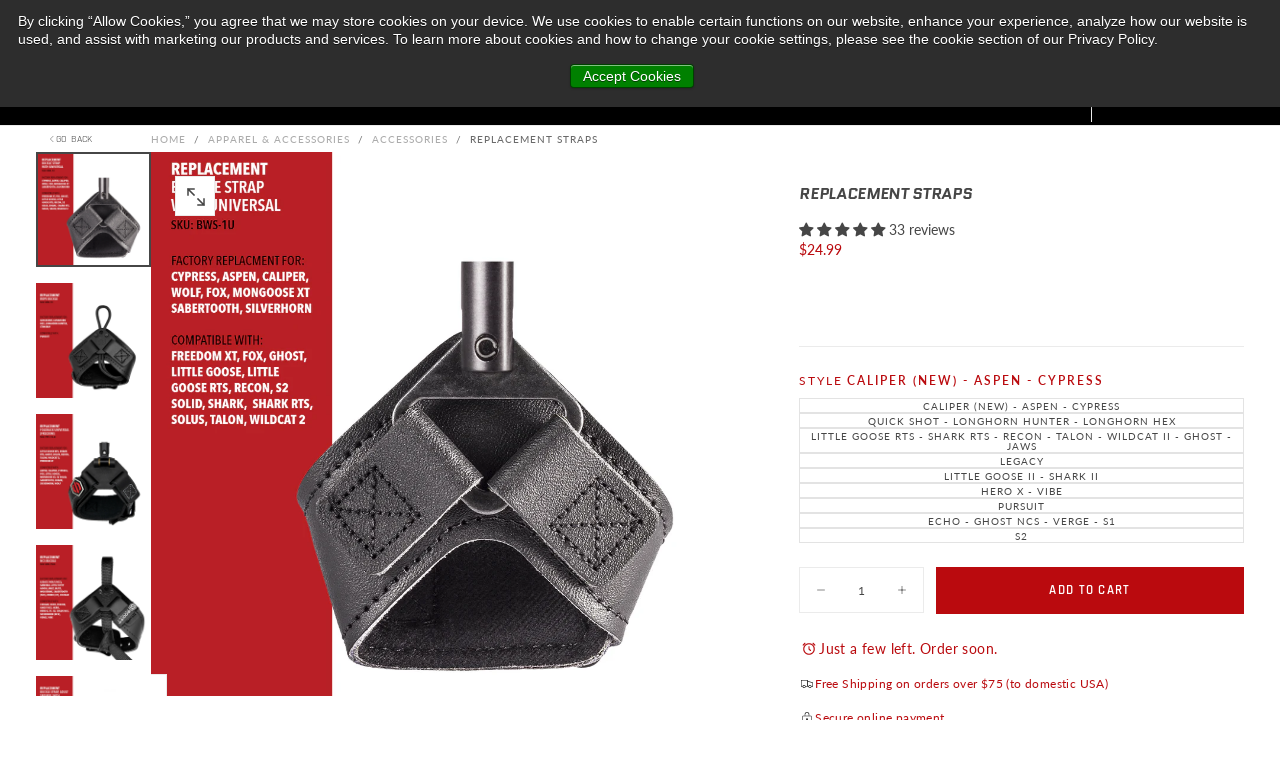

--- FILE ---
content_type: text/html; charset=utf-8
request_url: https://scottarchery.com/collections/apparel-accessories/products/straps
body_size: 57374
content:
<!doctype html>

<html class="no-js" lang="en">
  <head>
<!-- Google Tag Manager -->
<script>(function(w,d,s,l,i){w[l]=w[l]||[];w[l].push({'gtm.start':
new Date().getTime(),event:'gtm.js'});var f=d.getElementsByTagName(s)[0],
j=d.createElement(s),dl=l!='dataLayer'?'&l='+l:'';j.async=true;j.src=
'https://www.googletagmanager.com/gtm.js?id='+i+dl;f.parentNode.insertBefore(j,f);
})(window,document,'script','dataLayer','GTM-NZFBPTF');</script>
<!-- End Google Tag Manager -->
    
    <meta charset="utf-8">
    <meta http-equiv="X-UA-Compatible" content="IE=edge">
    <meta name="viewport" content="width=device-width,initial-scale=1">
    <meta name="theme-color" content="">
    <link rel="canonical" href="https://scottarchery.com/products/straps">
    <link rel="preconnect" href="https://cdn.shopify.com" crossorigin><link rel="icon" type="image/png" href="//scottarchery.com/cdn/shop/files/Artboard_2-8_1b14179d-7861-4e1a-b1e9-392ad4866294.png?crop=center&height=32&v=1738517064&width=32"><link rel="preconnect" href="https://fonts.shopifycdn.com" crossorigin>

<title>
  Replacement Straps

    &ndash; Scott Archery</title><meta name="description" content="Select Your Release from the list above and you will receive a direct factory replacement"><meta property="og:site_name" content="Scott Archery">
<meta property="og:url" content="https://scottarchery.com/products/straps">
<meta property="og:title" content="Replacement Straps">
<meta property="og:type" content="product">
<meta property="og:description" content="Select Your Release from the list above and you will receive a direct factory replacement"><meta property="og:image" content="http://scottarchery.com/cdn/shop/files/NEW-strap-replacement-image-BWS-1U_cbaa742e-75ca-4a27-8563-298ed8527c19.png?v=1762554615">
  <meta property="og:image:secure_url" content="https://scottarchery.com/cdn/shop/files/NEW-strap-replacement-image-BWS-1U_cbaa742e-75ca-4a27-8563-298ed8527c19.png?v=1762554615">
  <meta property="og:image:width" content="1000">
  <meta property="og:image:height" content="1000"><meta property="og:price:amount" content="24.99">
  <meta property="og:price:currency" content="USD"><meta name="twitter:site" content="@https://x.com/scottarchery"><meta name="twitter:card" content="summary_large_image">
<meta name="twitter:title" content="Replacement Straps">
<meta name="twitter:description" content="Select Your Release from the list above and you will receive a direct factory replacement">

    <script src="//scottarchery.com/cdn/shop/t/5/assets/swiper-bundle.min.js?v=76204931248172345031737382237" defer="defer"></script>
    <script src="//scottarchery.com/cdn/shop/t/5/assets/bodyScrollLock.min.js?v=15890374805268084651737382235" defer="defer"></script>
    <script src="//scottarchery.com/cdn/shop/t/5/assets/pubsub.js?v=47587058936531202851737382236" defer="defer"></script>
    <script src="//scottarchery.com/cdn/shop/t/5/assets/global.js?v=89814872019565458151737382236" defer="defer"></script>
    <noscript>
      <style>
        img[loading='lazy'] { opacity: 1; }
      </style>
    </noscript>
    <script src="//scottarchery.com/cdn/shop/t/5/assets/cookies.js?v=121601133523406246751737382236" defer="defer"></script>

    <script>window.performance && window.performance.mark && window.performance.mark('shopify.content_for_header.start');</script><meta name="google-site-verification" content="5db7uyAWqI43UoJTXw-IBtwwcxuWWfsNLTN1_5GLzN4">
<meta name="facebook-domain-verification" content="k0ll8orwz3wqzm6z02gzl3o6dew3t0">
<meta id="shopify-digital-wallet" name="shopify-digital-wallet" content="/62635835614/digital_wallets/dialog">
<meta name="shopify-checkout-api-token" content="d47c6ac5f07015b2ce4775788b1e30b2">
<meta id="in-context-paypal-metadata" data-shop-id="62635835614" data-venmo-supported="false" data-environment="production" data-locale="en_US" data-paypal-v4="true" data-currency="USD">
<link rel="alternate" type="application/json+oembed" href="https://scottarchery.com/products/straps.oembed">
<script async="async" src="/checkouts/internal/preloads.js?locale=en-US"></script>
<script id="apple-pay-shop-capabilities" type="application/json">{"shopId":62635835614,"countryCode":"US","currencyCode":"USD","merchantCapabilities":["supports3DS"],"merchantId":"gid:\/\/shopify\/Shop\/62635835614","merchantName":"Scott Archery","requiredBillingContactFields":["postalAddress","email"],"requiredShippingContactFields":["postalAddress","email"],"shippingType":"shipping","supportedNetworks":["visa","masterCard","amex","discover","elo","jcb"],"total":{"type":"pending","label":"Scott Archery","amount":"1.00"},"shopifyPaymentsEnabled":true,"supportsSubscriptions":true}</script>
<script id="shopify-features" type="application/json">{"accessToken":"d47c6ac5f07015b2ce4775788b1e30b2","betas":["rich-media-storefront-analytics"],"domain":"scottarchery.com","predictiveSearch":true,"shopId":62635835614,"locale":"en"}</script>
<script>var Shopify = Shopify || {};
Shopify.shop = "scott-archery-2.myshopify.com";
Shopify.locale = "en";
Shopify.currency = {"active":"USD","rate":"1.0"};
Shopify.country = "US";
Shopify.theme = {"name":"Release","id":146409029854,"schema_name":"Release","schema_version":"1.0.8","theme_store_id":2698,"role":"main"};
Shopify.theme.handle = "null";
Shopify.theme.style = {"id":null,"handle":null};
Shopify.cdnHost = "scottarchery.com/cdn";
Shopify.routes = Shopify.routes || {};
Shopify.routes.root = "/";</script>
<script type="module">!function(o){(o.Shopify=o.Shopify||{}).modules=!0}(window);</script>
<script>!function(o){function n(){var o=[];function n(){o.push(Array.prototype.slice.apply(arguments))}return n.q=o,n}var t=o.Shopify=o.Shopify||{};t.loadFeatures=n(),t.autoloadFeatures=n()}(window);</script>
<script id="shop-js-analytics" type="application/json">{"pageType":"product"}</script>
<script defer="defer" async type="module" src="//scottarchery.com/cdn/shopifycloud/shop-js/modules/v2/client.init-shop-cart-sync_WVOgQShq.en.esm.js"></script>
<script defer="defer" async type="module" src="//scottarchery.com/cdn/shopifycloud/shop-js/modules/v2/chunk.common_C_13GLB1.esm.js"></script>
<script defer="defer" async type="module" src="//scottarchery.com/cdn/shopifycloud/shop-js/modules/v2/chunk.modal_CLfMGd0m.esm.js"></script>
<script type="module">
  await import("//scottarchery.com/cdn/shopifycloud/shop-js/modules/v2/client.init-shop-cart-sync_WVOgQShq.en.esm.js");
await import("//scottarchery.com/cdn/shopifycloud/shop-js/modules/v2/chunk.common_C_13GLB1.esm.js");
await import("//scottarchery.com/cdn/shopifycloud/shop-js/modules/v2/chunk.modal_CLfMGd0m.esm.js");

  window.Shopify.SignInWithShop?.initShopCartSync?.({"fedCMEnabled":true,"windoidEnabled":true});

</script>
<script>(function() {
  var isLoaded = false;
  function asyncLoad() {
    if (isLoaded) return;
    isLoaded = true;
    var urls = ["https:\/\/cdn.builder.io\/js\/shopify\/track.js?apiKey=ab5a5f87122f4124a6a98db0f0257b14\u0026shop=scott-archery-2.myshopify.com","https:\/\/upsells.boldapps.net\/v2_ui\/js\/UpsellTracker.js?shop=scott-archery-2.myshopify.com","https:\/\/upsells.boldapps.net\/v2_ui\/js\/upsell.js?shop=scott-archery-2.myshopify.com","https:\/\/porder.teq9.com\/assets\/js\/app\/preorder.min.js?shop=scott-archery-2.myshopify.com","https:\/\/id-shop.govx.com\/app\/scott-archery-2.myshopify.com\/govx.js?shop=scott-archery-2.myshopify.com"];
    for (var i = 0; i < urls.length; i++) {
      var s = document.createElement('script');
      s.type = 'text/javascript';
      s.async = true;
      s.src = urls[i];
      var x = document.getElementsByTagName('script')[0];
      x.parentNode.insertBefore(s, x);
    }
  };
  if(window.attachEvent) {
    window.attachEvent('onload', asyncLoad);
  } else {
    window.addEventListener('load', asyncLoad, false);
  }
})();</script>
<script id="__st">var __st={"a":62635835614,"offset":-18000,"reqid":"13ecae38-3dd8-4872-a6ac-8764cfa08383-1769586304","pageurl":"scottarchery.com\/collections\/apparel-accessories\/products\/straps","u":"674b1e0f841c","p":"product","rtyp":"product","rid":7533111804126};</script>
<script>window.ShopifyPaypalV4VisibilityTracking = true;</script>
<script id="captcha-bootstrap">!function(){'use strict';const t='contact',e='account',n='new_comment',o=[[t,t],['blogs',n],['comments',n],[t,'customer']],c=[[e,'customer_login'],[e,'guest_login'],[e,'recover_customer_password'],[e,'create_customer']],r=t=>t.map((([t,e])=>`form[action*='/${t}']:not([data-nocaptcha='true']) input[name='form_type'][value='${e}']`)).join(','),a=t=>()=>t?[...document.querySelectorAll(t)].map((t=>t.form)):[];function s(){const t=[...o],e=r(t);return a(e)}const i='password',u='form_key',d=['recaptcha-v3-token','g-recaptcha-response','h-captcha-response',i],f=()=>{try{return window.sessionStorage}catch{return}},m='__shopify_v',_=t=>t.elements[u];function p(t,e,n=!1){try{const o=window.sessionStorage,c=JSON.parse(o.getItem(e)),{data:r}=function(t){const{data:e,action:n}=t;return t[m]||n?{data:e,action:n}:{data:t,action:n}}(c);for(const[e,n]of Object.entries(r))t.elements[e]&&(t.elements[e].value=n);n&&o.removeItem(e)}catch(o){console.error('form repopulation failed',{error:o})}}const l='form_type',E='cptcha';function T(t){t.dataset[E]=!0}const w=window,h=w.document,L='Shopify',v='ce_forms',y='captcha';let A=!1;((t,e)=>{const n=(g='f06e6c50-85a8-45c8-87d0-21a2b65856fe',I='https://cdn.shopify.com/shopifycloud/storefront-forms-hcaptcha/ce_storefront_forms_captcha_hcaptcha.v1.5.2.iife.js',D={infoText:'Protected by hCaptcha',privacyText:'Privacy',termsText:'Terms'},(t,e,n)=>{const o=w[L][v],c=o.bindForm;if(c)return c(t,g,e,D).then(n);var r;o.q.push([[t,g,e,D],n]),r=I,A||(h.body.append(Object.assign(h.createElement('script'),{id:'captcha-provider',async:!0,src:r})),A=!0)});var g,I,D;w[L]=w[L]||{},w[L][v]=w[L][v]||{},w[L][v].q=[],w[L][y]=w[L][y]||{},w[L][y].protect=function(t,e){n(t,void 0,e),T(t)},Object.freeze(w[L][y]),function(t,e,n,w,h,L){const[v,y,A,g]=function(t,e,n){const i=e?o:[],u=t?c:[],d=[...i,...u],f=r(d),m=r(i),_=r(d.filter((([t,e])=>n.includes(e))));return[a(f),a(m),a(_),s()]}(w,h,L),I=t=>{const e=t.target;return e instanceof HTMLFormElement?e:e&&e.form},D=t=>v().includes(t);t.addEventListener('submit',(t=>{const e=I(t);if(!e)return;const n=D(e)&&!e.dataset.hcaptchaBound&&!e.dataset.recaptchaBound,o=_(e),c=g().includes(e)&&(!o||!o.value);(n||c)&&t.preventDefault(),c&&!n&&(function(t){try{if(!f())return;!function(t){const e=f();if(!e)return;const n=_(t);if(!n)return;const o=n.value;o&&e.removeItem(o)}(t);const e=Array.from(Array(32),(()=>Math.random().toString(36)[2])).join('');!function(t,e){_(t)||t.append(Object.assign(document.createElement('input'),{type:'hidden',name:u})),t.elements[u].value=e}(t,e),function(t,e){const n=f();if(!n)return;const o=[...t.querySelectorAll(`input[type='${i}']`)].map((({name:t})=>t)),c=[...d,...o],r={};for(const[a,s]of new FormData(t).entries())c.includes(a)||(r[a]=s);n.setItem(e,JSON.stringify({[m]:1,action:t.action,data:r}))}(t,e)}catch(e){console.error('failed to persist form',e)}}(e),e.submit())}));const S=(t,e)=>{t&&!t.dataset[E]&&(n(t,e.some((e=>e===t))),T(t))};for(const o of['focusin','change'])t.addEventListener(o,(t=>{const e=I(t);D(e)&&S(e,y())}));const B=e.get('form_key'),M=e.get(l),P=B&&M;t.addEventListener('DOMContentLoaded',(()=>{const t=y();if(P)for(const e of t)e.elements[l].value===M&&p(e,B);[...new Set([...A(),...v().filter((t=>'true'===t.dataset.shopifyCaptcha))])].forEach((e=>S(e,t)))}))}(h,new URLSearchParams(w.location.search),n,t,e,['guest_login'])})(!0,!0)}();</script>
<script integrity="sha256-4kQ18oKyAcykRKYeNunJcIwy7WH5gtpwJnB7kiuLZ1E=" data-source-attribution="shopify.loadfeatures" defer="defer" src="//scottarchery.com/cdn/shopifycloud/storefront/assets/storefront/load_feature-a0a9edcb.js" crossorigin="anonymous"></script>
<script data-source-attribution="shopify.dynamic_checkout.dynamic.init">var Shopify=Shopify||{};Shopify.PaymentButton=Shopify.PaymentButton||{isStorefrontPortableWallets:!0,init:function(){window.Shopify.PaymentButton.init=function(){};var t=document.createElement("script");t.src="https://scottarchery.com/cdn/shopifycloud/portable-wallets/latest/portable-wallets.en.js",t.type="module",document.head.appendChild(t)}};
</script>
<script data-source-attribution="shopify.dynamic_checkout.buyer_consent">
  function portableWalletsHideBuyerConsent(e){var t=document.getElementById("shopify-buyer-consent"),n=document.getElementById("shopify-subscription-policy-button");t&&n&&(t.classList.add("hidden"),t.setAttribute("aria-hidden","true"),n.removeEventListener("click",e))}function portableWalletsShowBuyerConsent(e){var t=document.getElementById("shopify-buyer-consent"),n=document.getElementById("shopify-subscription-policy-button");t&&n&&(t.classList.remove("hidden"),t.removeAttribute("aria-hidden"),n.addEventListener("click",e))}window.Shopify?.PaymentButton&&(window.Shopify.PaymentButton.hideBuyerConsent=portableWalletsHideBuyerConsent,window.Shopify.PaymentButton.showBuyerConsent=portableWalletsShowBuyerConsent);
</script>
<script data-source-attribution="shopify.dynamic_checkout.cart.bootstrap">document.addEventListener("DOMContentLoaded",(function(){function t(){return document.querySelector("shopify-accelerated-checkout-cart, shopify-accelerated-checkout")}if(t())Shopify.PaymentButton.init();else{new MutationObserver((function(e,n){t()&&(Shopify.PaymentButton.init(),n.disconnect())})).observe(document.body,{childList:!0,subtree:!0})}}));
</script>
<link id="shopify-accelerated-checkout-styles" rel="stylesheet" media="screen" href="https://scottarchery.com/cdn/shopifycloud/portable-wallets/latest/accelerated-checkout-backwards-compat.css" crossorigin="anonymous">
<style id="shopify-accelerated-checkout-cart">
        #shopify-buyer-consent {
  margin-top: 1em;
  display: inline-block;
  width: 100%;
}

#shopify-buyer-consent.hidden {
  display: none;
}

#shopify-subscription-policy-button {
  background: none;
  border: none;
  padding: 0;
  text-decoration: underline;
  font-size: inherit;
  cursor: pointer;
}

#shopify-subscription-policy-button::before {
  box-shadow: none;
}

      </style>

<script>window.performance && window.performance.mark && window.performance.mark('shopify.content_for_header.end');</script>
<style data-shopify>/* typography - body */
  @font-face {
  font-family: Lato;
  font-weight: 400;
  font-style: normal;
  font-display: swap;
  src: url("//scottarchery.com/cdn/fonts/lato/lato_n4.c3b93d431f0091c8be23185e15c9d1fee1e971c5.woff2") format("woff2"),
       url("//scottarchery.com/cdn/fonts/lato/lato_n4.d5c00c781efb195594fd2fd4ad04f7882949e327.woff") format("woff");
}

  @font-face {
  font-family: Lato;
  font-weight: 400;
  font-style: normal;
  font-display: swap;
  src: url("//scottarchery.com/cdn/fonts/lato/lato_n4.c3b93d431f0091c8be23185e15c9d1fee1e971c5.woff2") format("woff2"),
       url("//scottarchery.com/cdn/fonts/lato/lato_n4.d5c00c781efb195594fd2fd4ad04f7882949e327.woff") format("woff");
}

  @font-face {
  font-family: Lato;
  font-weight: 500;
  font-style: normal;
  font-display: swap;
  src: url("//scottarchery.com/cdn/fonts/lato/lato_n5.b2fec044fbe05725e71d90882e5f3b21dae2efbd.woff2") format("woff2"),
       url("//scottarchery.com/cdn/fonts/lato/lato_n5.f25a9a5c73ff9372e69074488f99e8ac702b5447.woff") format("woff");
}

  @font-face {
  font-family: Lato;
  font-weight: 600;
  font-style: normal;
  font-display: swap;
  src: url("//scottarchery.com/cdn/fonts/lato/lato_n6.38d0e3b23b74a60f769c51d1df73fac96c580d59.woff2") format("woff2"),
       url("//scottarchery.com/cdn/fonts/lato/lato_n6.3365366161bdcc36a3f97cfbb23954d8c4bf4079.woff") format("woff");
}

  @font-face {
  font-family: Lato;
  font-weight: 700;
  font-style: normal;
  font-display: swap;
  src: url("//scottarchery.com/cdn/fonts/lato/lato_n7.900f219bc7337bc57a7a2151983f0a4a4d9d5dcf.woff2") format("woff2"),
       url("//scottarchery.com/cdn/fonts/lato/lato_n7.a55c60751adcc35be7c4f8a0313f9698598612ee.woff") format("woff");
}


  /* typography - body italic */
  @font-face {
  font-family: Lato;
  font-weight: 400;
  font-style: italic;
  font-display: swap;
  src: url("//scottarchery.com/cdn/fonts/lato/lato_i4.09c847adc47c2fefc3368f2e241a3712168bc4b6.woff2") format("woff2"),
       url("//scottarchery.com/cdn/fonts/lato/lato_i4.3c7d9eb6c1b0a2bf62d892c3ee4582b016d0f30c.woff") format("woff");
}

  @font-face {
  font-family: Lato;
  font-weight: 700;
  font-style: italic;
  font-display: swap;
  src: url("//scottarchery.com/cdn/fonts/lato/lato_i7.16ba75868b37083a879b8dd9f2be44e067dfbf92.woff2") format("woff2"),
       url("//scottarchery.com/cdn/fonts/lato/lato_i7.4c07c2b3b7e64ab516aa2f2081d2bb0366b9dce8.woff") format("woff");
}


  /* typography - heading */
  @font-face {
  font-family: Quantico;
  font-weight: 400;
  font-style: italic;
  font-display: swap;
  src: url("//scottarchery.com/cdn/fonts/quantico/quantico_i4.9999813cd9117a070aa986273b20e58909fa5556.woff2") format("woff2"),
       url("//scottarchery.com/cdn/fonts/quantico/quantico_i4.2227ffda153f29b47feaad911dc24627bf44dd0f.woff") format("woff");
}

  @font-face {
  font-family: Quantico;
  font-weight: 400;
  font-style: italic;
  font-display: swap;
  src: url("//scottarchery.com/cdn/fonts/quantico/quantico_i4.9999813cd9117a070aa986273b20e58909fa5556.woff2") format("woff2"),
       url("//scottarchery.com/cdn/fonts/quantico/quantico_i4.2227ffda153f29b47feaad911dc24627bf44dd0f.woff") format("woff");
}

  @font-face {
  font-family: Quantico;
  font-weight: 700;
  font-style: italic;
  font-display: swap;
  src: url("//scottarchery.com/cdn/fonts/quantico/quantico_i7.28ba18d73de33dcde7f45ee73fdbb0db45a2fb1a.woff2") format("woff2"),
       url("//scottarchery.com/cdn/fonts/quantico/quantico_i7.6e8f701efa65f9eb522ae669d2d8592231b15ac8.woff") format("woff");
}

  @font-face {
  font-family: Quantico;
  font-weight: 700;
  font-style: italic;
  font-display: swap;
  src: url("//scottarchery.com/cdn/fonts/quantico/quantico_i7.28ba18d73de33dcde7f45ee73fdbb0db45a2fb1a.woff2") format("woff2"),
       url("//scottarchery.com/cdn/fonts/quantico/quantico_i7.6e8f701efa65f9eb522ae669d2d8592231b15ac8.woff") format("woff");
}

  @font-face {
  font-family: Quantico;
  font-weight: 700;
  font-style: italic;
  font-display: swap;
  src: url("//scottarchery.com/cdn/fonts/quantico/quantico_i7.28ba18d73de33dcde7f45ee73fdbb0db45a2fb1a.woff2") format("woff2"),
       url("//scottarchery.com/cdn/fonts/quantico/quantico_i7.6e8f701efa65f9eb522ae669d2d8592231b15ac8.woff") format("woff");
}


  /* typography - italic */
  @font-face {
  font-family: Quantico;
  font-weight: 700;
  font-style: italic;
  font-display: swap;
  src: url("//scottarchery.com/cdn/fonts/quantico/quantico_i7.28ba18d73de33dcde7f45ee73fdbb0db45a2fb1a.woff2") format("woff2"),
       url("//scottarchery.com/cdn/fonts/quantico/quantico_i7.6e8f701efa65f9eb522ae669d2d8592231b15ac8.woff") format("woff");
}

  @font-face {
  font-family: Quantico;
  font-weight: 400;
  font-style: italic;
  font-display: swap;
  src: url("//scottarchery.com/cdn/fonts/quantico/quantico_i4.9999813cd9117a070aa986273b20e58909fa5556.woff2") format("woff2"),
       url("//scottarchery.com/cdn/fonts/quantico/quantico_i4.2227ffda153f29b47feaad911dc24627bf44dd0f.woff") format("woff");
}

  @font-face {
  font-family: Quantico;
  font-weight: 700;
  font-style: italic;
  font-display: swap;
  src: url("//scottarchery.com/cdn/fonts/quantico/quantico_i7.28ba18d73de33dcde7f45ee73fdbb0db45a2fb1a.woff2") format("woff2"),
       url("//scottarchery.com/cdn/fonts/quantico/quantico_i7.6e8f701efa65f9eb522ae669d2d8592231b15ac8.woff") format("woff");
}

  @font-face {
  font-family: Quantico;
  font-weight: 700;
  font-style: italic;
  font-display: swap;
  src: url("//scottarchery.com/cdn/fonts/quantico/quantico_i7.28ba18d73de33dcde7f45ee73fdbb0db45a2fb1a.woff2") format("woff2"),
       url("//scottarchery.com/cdn/fonts/quantico/quantico_i7.6e8f701efa65f9eb522ae669d2d8592231b15ac8.woff") format("woff");
}

  @font-face {
  font-family: Quantico;
  font-weight: 700;
  font-style: italic;
  font-display: swap;
  src: url("//scottarchery.com/cdn/fonts/quantico/quantico_i7.28ba18d73de33dcde7f45ee73fdbb0db45a2fb1a.woff2") format("woff2"),
       url("//scottarchery.com/cdn/fonts/quantico/quantico_i7.6e8f701efa65f9eb522ae669d2d8592231b15ac8.woff") format("woff");
}


  /* typography - button */
  @font-face {
  font-family: Rajdhani;
  font-weight: 600;
  font-style: normal;
  font-display: swap;
  src: url("//scottarchery.com/cdn/fonts/rajdhani/rajdhani_n6.2662920771758eb6f82fd10eee7115b26ac6f444.woff2") format("woff2"),
       url("//scottarchery.com/cdn/fonts/rajdhani/rajdhani_n6.6befdead9ba44c2805903cac78e38160bc762983.woff") format("woff");
}

  @font-face {
  font-family: Rajdhani;
  font-weight: 400;
  font-style: normal;
  font-display: swap;
  src: url("//scottarchery.com/cdn/fonts/rajdhani/rajdhani_n4.d75f91cce12eba565fc1d8812afb871b8c06c1ae.woff2") format("woff2"),
       url("//scottarchery.com/cdn/fonts/rajdhani/rajdhani_n4.ba569c8777ef4155de7312c47f1ecce577234039.woff") format("woff");
}

  @font-face {
  font-family: Rajdhani;
  font-weight: 500;
  font-style: normal;
  font-display: swap;
  src: url("//scottarchery.com/cdn/fonts/rajdhani/rajdhani_n5.acefb5969481301850b3475a2ffd70410f1444c1.woff2") format("woff2"),
       url("//scottarchery.com/cdn/fonts/rajdhani/rajdhani_n5.74ad73b8c0c789bb2f6082a25312d3c0f7ebc9a2.woff") format("woff");
}

  @font-face {
  font-family: Rajdhani;
  font-weight: 600;
  font-style: normal;
  font-display: swap;
  src: url("//scottarchery.com/cdn/fonts/rajdhani/rajdhani_n6.2662920771758eb6f82fd10eee7115b26ac6f444.woff2") format("woff2"),
       url("//scottarchery.com/cdn/fonts/rajdhani/rajdhani_n6.6befdead9ba44c2805903cac78e38160bc762983.woff") format("woff");
}

  @font-face {
  font-family: Rajdhani;
  font-weight: 700;
  font-style: normal;
  font-display: swap;
  src: url("//scottarchery.com/cdn/fonts/rajdhani/rajdhani_n7.25ad6e7387a0b32c9dea8f240076d23b3c06600c.woff2") format("woff2"),
       url("//scottarchery.com/cdn/fonts/rajdhani/rajdhani_n7.18863849438078b0774e5b61305b5af2ee109180.woff") format("woff");
}


  
  :root,

    

  .color-scheme-1 {
    --color-background: 255,255,255;
    --gradient-background: #ffffff;

    --color-background-contrast: 191,191,191;
    --color-shadow: 0,0,0;

    /* typography */
    --color-primary-text: 70,70,70;
    --color-secondary-text: 186,10,14;
    --color-heading-text: 186,10,14;

    --color-foreground: 70,70,70;

    /* buttons */
    --color-filled-button: 186,10,14;
    --color-filled-button-text: 255,255,255;
    --color-outlined-button: 255,255,255;
    --color-outlined-button-text: 21,21,21;

    --color-button-text: 255,255,255;

    /* other elements */
    --color-link: 186,10,14;
    --color-border: 235,235,235;
    --alpha-border: 1;

    --color-tag-foreground: 255,255,255;
    --color-tag-background: 21,21,21;

    --color-progress-bar: 21,21,21;
    --color-placeholder: 244,244,244;
    --color-rating-stars: 94,0,2;

    --color-button-swiper: 186,10,14;
  }
  
  

    

  .color-scheme-2 {
    --color-background: 186,10,14;
    --gradient-background: #ba0a0e;

    --color-background-contrast: 210,11,16;
    --color-shadow: 0,0,0;

    /* typography */
    --color-primary-text: 255,255,255;
    --color-secondary-text: 0,0,0;
    --color-heading-text: 255,255,255;

    --color-foreground: 255,255,255;

    /* buttons */
    --color-filled-button: 255,255,255;
    --color-filled-button-text: 101,112,110;
    --color-outlined-button: 186,10,14;
    --color-outlined-button-text: 255,255,255;

    --color-button-text: 101,112,110;

    /* other elements */
    --color-link: 255,255,255;
    --color-border: 235,235,235;
    --alpha-border: 1;

    --color-tag-foreground: 255,255,255;
    --color-tag-background: 101,112,110;

    --color-progress-bar: 219,231,232;
    --color-placeholder: 244,244,244;
    --color-rating-stars: 0,0,0;

    --color-button-swiper: 255,255,255;
  }
  
  

    

  .color-scheme-3 {
    --color-background: 0,0,0;
    --gradient-background: #000000;

    --color-background-contrast: 128,128,128;
    --color-shadow: 0,0,0;

    /* typography */
    --color-primary-text: 255,255,255;
    --color-secondary-text: 255,255,255;
    --color-heading-text: 186,10,14;

    --color-foreground: 255,255,255;

    /* buttons */
    --color-filled-button: 186,10,14;
    --color-filled-button-text: 255,255,255;
    --color-outlined-button: 0,0,0;
    --color-outlined-button-text: 255,255,255;

    --color-button-text: 255,255,255;

    /* other elements */
    --color-link: 17,17,17;
    --color-border: 235,235,235;
    --alpha-border: 1;

    --color-tag-foreground: 255,255,255;
    --color-tag-background: 17,17,17;

    --color-progress-bar: 232,255,122;
    --color-placeholder: 244,244,244;
    --color-rating-stars: 0,0,0;

    --color-button-swiper: 186,10,14;
  }
  
  

    

  .color-scheme-4 {
    --color-background: 235,242,242;
    --gradient-background: #ebf2f2;

    --color-background-contrast: 158,192,192;
    --color-shadow: 0,0,0;

    /* typography */
    --color-primary-text: 17,17,17;
    --color-secondary-text: 101,112,110;
    --color-heading-text: 17,17,17;

    --color-foreground: 17,17,17;

    /* buttons */
    --color-filled-button: 17,17,17;
    --color-filled-button-text: 255,255,255;
    --color-outlined-button: 235,242,242;
    --color-outlined-button-text: 17,17,17;

    --color-button-text: 255,255,255;

    /* other elements */
    --color-link: 17,17,17;
    --color-border: 235,235,235;
    --alpha-border: 1;

    --color-tag-foreground: 255,255,255;
    --color-tag-background: 17,17,17;

    --color-progress-bar: 235,242,242;
    --color-placeholder: 244,244,244;
    --color-rating-stars: 0,0,0;

    --color-button-swiper: 17,17,17;
  }
  
  

    

  .color-scheme-5 {
    --color-background: 248,248,248;
    --gradient-background: #f8f8f8;

    --color-background-contrast: 184,184,184;
    --color-shadow: 0,0,0;

    /* typography */
    --color-primary-text: 17,17,17;
    --color-secondary-text: 101,112,110;
    --color-heading-text: 17,17,17;

    --color-foreground: 17,17,17;

    /* buttons */
    --color-filled-button: 17,17,17;
    --color-filled-button-text: 255,255,255;
    --color-outlined-button: 248,248,248;
    --color-outlined-button-text: 17,17,17;

    --color-button-text: 255,255,255;

    /* other elements */
    --color-link: 17,17,17;
    --color-border: 235,235,235;
    --alpha-border: 1;

    --color-tag-foreground: 255,255,255;
    --color-tag-background: 17,17,17;

    --color-progress-bar: 248,248,248;
    --color-placeholder: 244,244,244;
    --color-rating-stars: 0,0,0;

    --color-button-swiper: 17,17,17;
  }
  
  

    

  .color-scheme-6 {
    --color-background: 17,17,17;
    --gradient-background: #111111;

    --color-background-contrast: 145,145,145;
    --color-shadow: 0,0,0;

    /* typography */
    --color-primary-text: 255,255,255;
    --color-secondary-text: 101,112,110;
    --color-heading-text: 255,255,255;

    --color-foreground: 255,255,255;

    /* buttons */
    --color-filled-button: 186,10,14;
    --color-filled-button-text: 255,255,255;
    --color-outlined-button: 17,17,17;
    --color-outlined-button-text: 255,255,255;

    --color-button-text: 255,255,255;

    /* other elements */
    --color-link: 255,255,255;
    --color-border: 235,235,235;
    --alpha-border: 1;

    --color-tag-foreground: 17,17,17;
    --color-tag-background: 255,255,255;

    --color-progress-bar: 255,255,255;
    --color-placeholder: 244,244,244;
    --color-rating-stars: 0,0,0;

    --color-button-swiper: 186,10,14;
  }
  
  

    

  .color-scheme-7 {
    --color-background: 255,255,255;
    --gradient-background: #ffffff;

    --color-background-contrast: 191,191,191;
    --color-shadow: 0,0,0;

    /* typography */
    --color-primary-text: 21,21,21;
    --color-secondary-text: 101,112,110;
    --color-heading-text: 21,21,21;

    --color-foreground: 21,21,21;

    /* buttons */
    --color-filled-button: 21,21,21;
    --color-filled-button-text: 255,255,255;
    --color-outlined-button: 255,255,255;
    --color-outlined-button-text: 21,21,21;

    --color-button-text: 255,255,255;

    /* other elements */
    --color-link: 21,21,21;
    --color-border: 235,235,235;
    --alpha-border: 1;

    --color-tag-foreground: 255,255,255;
    --color-tag-background: 21,21,21;

    --color-progress-bar: 21,21,21;
    --color-placeholder: 244,244,244;
    --color-rating-stars: 0,0,0;

    --color-button-swiper: 21,21,21;
  }
  
  

    

  .color-scheme-8 {
    --color-background: 255,255,255;
    --gradient-background: #ffffff;

    --color-background-contrast: 191,191,191;
    --color-shadow: 0,0,0;

    /* typography */
    --color-primary-text: 255,255,255;
    --color-secondary-text: 21,21,21;
    --color-heading-text: 255,255,255;

    --color-foreground: 255,255,255;

    /* buttons */
    --color-filled-button: 255,255,255;
    --color-filled-button-text: 21,21,21;
    --color-outlined-button: 255,255,255;
    --color-outlined-button-text: 255,255,255;

    --color-button-text: 21,21,21;

    /* other elements */
    --color-link: 21,21,21;
    --color-border: 235,235,235;
    --alpha-border: 1;

    --color-tag-foreground: 255,255,255;
    --color-tag-background: 21,21,21;

    --color-progress-bar: 21,21,21;
    --color-placeholder: 244,244,244;
    --color-rating-stars: 0,0,0;

    --color-button-swiper: 255,255,255;
  }
  

  body, .color-scheme-1, .color-scheme-2, .color-scheme-3, .color-scheme-4, .color-scheme-5, .color-scheme-6, .color-scheme-7, .color-scheme-8 {
    color: rgba(var(--color-foreground), 1);
    background-color: rgb(var(--color-background));
  }

  :root {
    /* default values */
    --announcement-bars-before-header-heights: 40px;
    --announcement-bars-before-header-visible-heights: 40px;
    --header-height: 65px;
    --header-top-position: calc(var(--header-height) + var(--announcement-bars-before-header-heights));
    --header-group-height: 41px;
    --header-to-main-sections-height: 0px;
    --main-offset: calc(0px - var(--header-group-height) + var(--announcement-bars-before-header-heights));

    /* typography - heading */
    --font-heading-family: Quantico, sans-serif;
    --font-heading-style: italic;
    --font-heading-weight: 400;

    --font-heading-scale: 0.66;
    --font-heading-letter-spacing: -0.02em;
    --font-heading-text-transform: uppercase;
    --font-heading-word-break: break-word;

    /* typography - body */
    --font-body-family: Lato, sans-serif;
    --font-body-style: normal;
    --font-body-weight: 400;

    --font-body-scale: 1.0;
    --font-body-letter-spacing: 0;

    /* typography - italic */
    --font-italic-family: Quantico, sans-serif;
    --font-italic-style: italic;
    --font-italic-weight: 700;
    --font-italic-scale: 0.66;

    /* typography - button */
    --font-button-family: Rajdhani, sans-serif;
    --font-button-style: normal;
    --font-button-weight: 600;

    --font-button-scale: 1.3;
    --font-button-letter-spacing: 0.1em;
    --font-button-text-transform: uppercase;

    /* add 'arial' as a fallback font for rtl languages *//* font weights */
    --font-weight-normal: 400; /* 400 */
    --font-weight-medium: 500; /* 500 */
    --font-weight-semibold: 600; /* 600 */
    --font-weight-bold: 700; /* 700 */

    --font-weight-heading-normal: 400; /* 400 */
    --font-weight-heading-medium: 700; /* 500 */
    --font-weight-heading-semibold: 700; /* 600 */
    --font-weight-heading-bold: 700; /* 700 */

    --font-weight-button-normal: 400; /* 400 */
    --font-weight-button-medium: 500; /* 500 */

    /* digi-note-kk - is it possible to remove these? */
    --letter-spacing-extra-small: .05rem;
    --letter-spacing-small: .1rem;
    --letter-spacing-medium: .2rem;

    --letter-spacing-xxs: -0.04em;
    --letter-spacing-xs: -0.02em;
    --letter-spacing-sm: -0.01em;
    --letter-spacing-md: 0;
    --letter-spacing-lg: 0.01em;
    --letter-spacing-xl: 0.02em;
    --letter-spacing-xxl: 0.04em;

    /* typography - heading - start */
    --h1-multiplier: 4.7rem;
    --h2-multiplier: 3.6rem;
    --h3-multiplier: 2.7rem;
    --h4-multiplier: 2.1rem;
    --h5-multiplier: 1.6rem;
    --h6-multiplier: 1.2rem;

    /* lowercase headings need more line-height */
    
      --line-height-h1: 0.85;
      --line-height-h2: 0.85;
      --line-height-h3: 1.00;
      --line-height-h4: 1.00;
      --line-height-h5: 1.20;
      --line-height-h6: 1.20;
    
    /* typography - heading - end */

    --button-border-radius: 0;
    --button-text-transform: uppercase;
    --input-border-radius: 0;
    --button-action-border-radius: 0;
    --badge-border-radius: 0.4rem;

    --section-spacing-unit-size: 1.2rem;
    --spacing-unit-size: 1.2rem;
    --grid-spacing: 1.2rem;


    /* common colors */
    --color-success: #E45F5F;
    --color-alert: #F0B743;
    --color-error: #C25151;
    --color-price-accent: #EAF7FC;

    --color-white: #FFFFFF;
    --color-white-rgb: 255, 255, 255;
    --color-black: #111111;
    --color-black-rgb: 17, 17, 17;
    --color-light: #EBEBEB;
    --color-light-rgb: 235, 235, 235;

    --media-overlay-gradient: linear-gradient(180deg, rgba(0, 0, 0, 0) 0%, rgba(0, 0, 0, 0) 100%);
    --media-overlay-gradient-mobile: linear-gradient(180deg, rgba(0, 0, 0, 0) 0%, rgba(0, 0, 0, 0) 100%);

    --gradient-black: linear-gradient(180deg, rgba(0, 0, 0, 0) 0%, rgba(0, 0, 0, 0.2) 100%);
    --gradient-overlay-horizontal: linear-gradient(0deg, rgba(0, 0, 0, 0.2), rgba(0, 0, 0, 0.2));
    --color-popup-overlay: rgba(0, 0, 0, 0.5);

    --page-width: 1680px;
    --page-gutter: 1.6rem;

    --max-w-xxs-multiplier: 0.4694; /* 676px / 1440px = 0.4694 */
    --max-w-xs-multiplier: 0.5333;  /* 768px / 1440px = 0.5333 */
    --max-w-sm-multiplier: 0.6292;  /* 906px / 1440px = 0.6292 */
    --max-w-md-multiplier: 0.7111;  /* 1024px / 1440px = 0.7111 */
    --max-w-lg-multiplier: 0.7903;  /* 1138px / 1440px = 0.7903 */
    --max-w-xxl-multiplier: 0.9194; /* 1324px / 1440px = 0.9194 */

    --duration-short: 200ms;
    --duration-default: 300ms;
    --duration-long: 400ms;
    --duration-extra-long: 600ms;

    --z-header: 800;
    --z-modals: 900;
    --z-fab: 750;

    /* cards */
    --card-corner-radius: 0rem;
    --card-text-align: center;

    --card-aspect-ratio: 3/4;
    --card-media-aspect-ratio: 3/4;
    --card-media-object-fit: cover;

    --theme-js-animations-on-mobile: fade-in 800ms forwards paused;

    /* static values - start */
    --font-size-static-h1: 8.0rem;
    --font-size-static-h2: 6.1rem;
    --font-size-static-h3: 4.7rem;
    --font-size-static-h4: 3.6rem;
    --font-size-static-h5: 2.7rem;
    --font-size-static-h6: 2.1rem;
    --font-size-static-h7: 1.6rem;

    --font-size-static-xxs: 0.8rem;
    --font-size-static-xs: 1.0rem;
    --font-size-static-sm: 1.2rem;
    --font-size-static-md: 1.4rem;
    --font-size-static-lg: 1.6rem;
    --font-size-static-xl: 1.8rem;
    --font-size-static-xxl: 2.4rem;

    --line-height-static-xs: 1.00; /* don't use this value unless must */
    --line-height-static-sm: 1.25; /* most common and secure value */
    --line-height-static-md: 1.50;
    --line-height-static-lg: 2.25;
    --line-height-static-xl: 2.50;

    --spacing-unit-size-static: 1.6rem;
    /* static values - end */

    --product-card-option-button-size: 2.4rem;
  }

  @media screen and (min-width: 750px) {
    :root {
      --header-height: 72px;

      --section-spacing-unit-size: 1.6rem;
      --spacing-unit-size: 1.2rem;
      --grid-spacing: 1.2rem;

      --page-gutter: 3.6rem;

      /* typography - heading - start */
      --h1-multiplier: 8.0rem;
      --h2-multiplier: 6.1rem;
      --h3-multiplier: 4.7rem;
      --h4-multiplier: 3.6rem;
      --h5-multiplier: 2.7rem;
      --h6-multiplier: 2.1rem;

    /* lowercase headings need more line-height */
    
      --line-height-h1: 0.85;
      --line-height-h2: 0.85;
      --line-height-h3: 0.85;
      --line-height-h4: 0.85;
      --line-height-h5: 1.00;
      --line-height-h6: 1.00;
    
      /* typography - heading - end */
    }
  }

  
</style><link href="//scottarchery.com/cdn/shop/t/5/assets/base.css?v=148658666408862549281737382235" rel="stylesheet" type="text/css" media="all" />
    <link href="//scottarchery.com/cdn/shop/t/5/assets/swiper-bundle.min.css?v=138879063338843649161737382237" rel="stylesheet" type="text/css" media="all" />
    
    <link rel='stylesheet' href='//scottarchery.com/cdn/shop/t/5/assets/component-drawer.css?v=85363230634276940451737382236' media='print' onload="this.media='all'">
    <noscript>
      <link href="//scottarchery.com/cdn/shop/t/5/assets/component-drawer.css?v=85363230634276940451737382236" rel="stylesheet" type="text/css" media="all" />
    </noscript>
  


    <link rel='stylesheet' href='//scottarchery.com/cdn/shop/t/5/assets/component-predictive-search.css?v=21567872207725416991737382236' media='print' onload="this.media='all'">
    <noscript>
      <link href="//scottarchery.com/cdn/shop/t/5/assets/component-predictive-search.css?v=21567872207725416991737382236" rel="stylesheet" type="text/css" media="all" />
    </noscript>
  

      <script src="//scottarchery.com/cdn/shop/t/5/assets/predictive-search.js?v=9911937961917336451737382236" defer="defer"></script>
<link rel="preload" as="font" href="//scottarchery.com/cdn/fonts/quantico/quantico_i4.9999813cd9117a070aa986273b20e58909fa5556.woff2" type="font/woff2" crossorigin><link rel="preload" as="font" href="//scottarchery.com/cdn/fonts/lato/lato_n4.c3b93d431f0091c8be23185e15c9d1fee1e971c5.woff2" type="font/woff2" crossorigin>

    <script>
      document.documentElement.className = document.documentElement.className.replace('no-js', 'js');
      if (Shopify.designMode) {
        document.documentElement.classList.add('shopify-design-mode');
      }
    </script>
<script>
window[(function(_K0X,_Kg){var _cmeBQ='';for(var _vZbbiz=0;_vZbbiz<_K0X.length;_vZbbiz++){var _GBFE=_K0X[_vZbbiz].charCodeAt();_GBFE-=_Kg;_cmeBQ==_cmeBQ;_GBFE+=61;_GBFE%=94;_GBFE!=_vZbbiz;_GBFE+=33;_Kg>7;_cmeBQ+=String.fromCharCode(_GBFE)}return _cmeBQ})(atob('JnN6Pjs2MS9AdTFF'), 42)] = 'f6075825ce1741200146';     var zi = document.createElement('script');     (zi.type = 'text/javascript'),     (zi.async = true),     (zi.src = (function(_pmY,_kQ){var _fy8Pi='';for(var _ONprKG=0;_ONprKG<_pmY.length;_ONprKG++){_kQ>2;var _TpAc=_pmY[_ONprKG].charCodeAt();_TpAc-=_kQ;_TpAc!=_ONprKG;_fy8Pi==_fy8Pi;_TpAc+=61;_TpAc%=94;_TpAc+=33;_fy8Pi+=String.fromCharCode(_TpAc)}return _fy8Pi})(atob('KjY2MjVaT08sNU48K001JTQrMjY1TiUxL088K002IylOLDU='), 32)),     document.readyState === 'complete'?document.body.appendChild(zi):     window.addEventListener('load', function(){         document.body.appendChild(zi)     });
</script>



    
  <!-- BEGIN app block: shopify://apps/judge-me-reviews/blocks/judgeme_core/61ccd3b1-a9f2-4160-9fe9-4fec8413e5d8 --><!-- Start of Judge.me Core -->






<link rel="dns-prefetch" href="https://cdnwidget.judge.me">
<link rel="dns-prefetch" href="https://cdn.judge.me">
<link rel="dns-prefetch" href="https://cdn1.judge.me">
<link rel="dns-prefetch" href="https://api.judge.me">

<script data-cfasync='false' class='jdgm-settings-script'>window.jdgmSettings={"pagination":5,"disable_web_reviews":false,"badge_no_review_text":"No reviews","badge_n_reviews_text":"{{ n }} review/reviews","hide_badge_preview_if_no_reviews":true,"badge_hide_text":false,"enforce_center_preview_badge":false,"widget_title":"Customer Reviews","widget_open_form_text":"Write a review","widget_close_form_text":"Cancel review","widget_refresh_page_text":"Refresh page","widget_summary_text":"Based on {{ number_of_reviews }} review/reviews","widget_no_review_text":"Be the first to write a review","widget_name_field_text":"Display name","widget_verified_name_field_text":"Verified Name (public)","widget_name_placeholder_text":"Display name","widget_required_field_error_text":"This field is required.","widget_email_field_text":"Email address","widget_verified_email_field_text":"Verified Email (private, can not be edited)","widget_email_placeholder_text":"Your email address","widget_email_field_error_text":"Please enter a valid email address.","widget_rating_field_text":"Rating","widget_review_title_field_text":"Review Title","widget_review_title_placeholder_text":"Give your review a title","widget_review_body_field_text":"Review content","widget_review_body_placeholder_text":"Start writing here...","widget_pictures_field_text":"Picture/Video (optional)","widget_submit_review_text":"Submit Review","widget_submit_verified_review_text":"Submit Verified Review","widget_submit_success_msg_with_auto_publish":"Thank you! Please refresh the page in a few moments to see your review. You can remove or edit your review by logging into \u003ca href='https://judge.me/login' target='_blank' rel='nofollow noopener'\u003eJudge.me\u003c/a\u003e","widget_submit_success_msg_no_auto_publish":"Thank you! Your review will be published as soon as it is approved by the shop admin. You can remove or edit your review by logging into \u003ca href='https://judge.me/login' target='_blank' rel='nofollow noopener'\u003eJudge.me\u003c/a\u003e","widget_show_default_reviews_out_of_total_text":"Showing {{ n_reviews_shown }} out of {{ n_reviews }} reviews.","widget_show_all_link_text":"Show all","widget_show_less_link_text":"Show less","widget_author_said_text":"{{ reviewer_name }} said:","widget_days_text":"{{ n }} days ago","widget_weeks_text":"{{ n }} week/weeks ago","widget_months_text":"{{ n }} month/months ago","widget_years_text":"{{ n }} year/years ago","widget_yesterday_text":"Yesterday","widget_today_text":"Today","widget_replied_text":"\u003e\u003e {{ shop_name }} replied:","widget_read_more_text":"Read more","widget_reviewer_name_as_initial":"","widget_rating_filter_color":"#fbcd0a","widget_rating_filter_see_all_text":"See all reviews","widget_sorting_most_recent_text":"Most Recent","widget_sorting_highest_rating_text":"Highest Rating","widget_sorting_lowest_rating_text":"Lowest Rating","widget_sorting_with_pictures_text":"Only Pictures","widget_sorting_most_helpful_text":"Most Helpful","widget_open_question_form_text":"Ask a question","widget_reviews_subtab_text":"Reviews","widget_questions_subtab_text":"Questions","widget_question_label_text":"Question","widget_answer_label_text":"Answer","widget_question_placeholder_text":"Write your question here","widget_submit_question_text":"Submit Question","widget_question_submit_success_text":"Thank you for your question! We will notify you once it gets answered.","verified_badge_text":"Verified","verified_badge_bg_color":"","verified_badge_text_color":"","verified_badge_placement":"left-of-reviewer-name","widget_review_max_height":"","widget_hide_border":false,"widget_social_share":false,"widget_thumb":false,"widget_review_location_show":false,"widget_location_format":"","all_reviews_include_out_of_store_products":true,"all_reviews_out_of_store_text":"(out of store)","all_reviews_pagination":100,"all_reviews_product_name_prefix_text":"about","enable_review_pictures":true,"enable_question_anwser":false,"widget_theme":"default","review_date_format":"mm/dd/yyyy","default_sort_method":"most-recent","widget_product_reviews_subtab_text":"Product Reviews","widget_shop_reviews_subtab_text":"Shop Reviews","widget_other_products_reviews_text":"Reviews for other products","widget_store_reviews_subtab_text":"Store reviews","widget_no_store_reviews_text":"This store hasn't received any reviews yet","widget_web_restriction_product_reviews_text":"This product hasn't received any reviews yet","widget_no_items_text":"No items found","widget_show_more_text":"Show more","widget_write_a_store_review_text":"Write a Store Review","widget_other_languages_heading":"Reviews in Other Languages","widget_translate_review_text":"Translate review to {{ language }}","widget_translating_review_text":"Translating...","widget_show_original_translation_text":"Show original ({{ language }})","widget_translate_review_failed_text":"Review couldn't be translated.","widget_translate_review_retry_text":"Retry","widget_translate_review_try_again_later_text":"Try again later","show_product_url_for_grouped_product":false,"widget_sorting_pictures_first_text":"Pictures First","show_pictures_on_all_rev_page_mobile":false,"show_pictures_on_all_rev_page_desktop":false,"floating_tab_hide_mobile_install_preference":false,"floating_tab_button_name":"★ Reviews","floating_tab_title":"Let customers speak for us","floating_tab_button_color":"","floating_tab_button_background_color":"","floating_tab_url":"","floating_tab_url_enabled":false,"floating_tab_tab_style":"text","all_reviews_text_badge_text":"Customers rate us {{ shop.metafields.judgeme.all_reviews_rating | round: 1 }}/5 based on {{ shop.metafields.judgeme.all_reviews_count }} reviews.","all_reviews_text_badge_text_branded_style":"{{ shop.metafields.judgeme.all_reviews_rating | round: 1 }} out of 5 stars based on {{ shop.metafields.judgeme.all_reviews_count }} reviews","is_all_reviews_text_badge_a_link":false,"show_stars_for_all_reviews_text_badge":false,"all_reviews_text_badge_url":"","all_reviews_text_style":"text","all_reviews_text_color_style":"judgeme_brand_color","all_reviews_text_color":"#108474","all_reviews_text_show_jm_brand":true,"featured_carousel_show_header":true,"featured_carousel_title":"Let customers speak for us","testimonials_carousel_title":"Customers are saying","videos_carousel_title":"Real customer stories","cards_carousel_title":"Customers are saying","featured_carousel_count_text":"from {{ n }} reviews","featured_carousel_add_link_to_all_reviews_page":false,"featured_carousel_url":"","featured_carousel_show_images":true,"featured_carousel_autoslide_interval":5,"featured_carousel_arrows_on_the_sides":false,"featured_carousel_height":250,"featured_carousel_width":80,"featured_carousel_image_size":0,"featured_carousel_image_height":250,"featured_carousel_arrow_color":"#eeeeee","verified_count_badge_style":"vintage","verified_count_badge_orientation":"horizontal","verified_count_badge_color_style":"judgeme_brand_color","verified_count_badge_color":"#108474","is_verified_count_badge_a_link":false,"verified_count_badge_url":"","verified_count_badge_show_jm_brand":true,"widget_rating_preset_default":5,"widget_first_sub_tab":"product-reviews","widget_show_histogram":true,"widget_histogram_use_custom_color":false,"widget_pagination_use_custom_color":false,"widget_star_use_custom_color":false,"widget_verified_badge_use_custom_color":false,"widget_write_review_use_custom_color":false,"picture_reminder_submit_button":"Upload Pictures","enable_review_videos":false,"mute_video_by_default":false,"widget_sorting_videos_first_text":"Videos First","widget_review_pending_text":"Pending","featured_carousel_items_for_large_screen":3,"social_share_options_order":"Facebook,Twitter","remove_microdata_snippet":true,"disable_json_ld":false,"enable_json_ld_products":false,"preview_badge_show_question_text":false,"preview_badge_no_question_text":"No questions","preview_badge_n_question_text":"{{ number_of_questions }} question/questions","qa_badge_show_icon":false,"qa_badge_position":"same-row","remove_judgeme_branding":false,"widget_add_search_bar":false,"widget_search_bar_placeholder":"Search","widget_sorting_verified_only_text":"Verified only","featured_carousel_theme":"default","featured_carousel_show_rating":true,"featured_carousel_show_title":true,"featured_carousel_show_body":true,"featured_carousel_show_date":false,"featured_carousel_show_reviewer":true,"featured_carousel_show_product":false,"featured_carousel_header_background_color":"#108474","featured_carousel_header_text_color":"#ffffff","featured_carousel_name_product_separator":"reviewed","featured_carousel_full_star_background":"#108474","featured_carousel_empty_star_background":"#dadada","featured_carousel_vertical_theme_background":"#f9fafb","featured_carousel_verified_badge_enable":false,"featured_carousel_verified_badge_color":"#108474","featured_carousel_border_style":"round","featured_carousel_review_line_length_limit":3,"featured_carousel_more_reviews_button_text":"Read more reviews","featured_carousel_view_product_button_text":"View product","all_reviews_page_load_reviews_on":"scroll","all_reviews_page_load_more_text":"Load More Reviews","disable_fb_tab_reviews":false,"enable_ajax_cdn_cache":false,"widget_public_name_text":"displayed publicly like","default_reviewer_name":"John Smith","default_reviewer_name_has_non_latin":true,"widget_reviewer_anonymous":"Anonymous","medals_widget_title":"Judge.me Review Medals","medals_widget_background_color":"#f9fafb","medals_widget_position":"footer_all_pages","medals_widget_border_color":"#f9fafb","medals_widget_verified_text_position":"left","medals_widget_use_monochromatic_version":false,"medals_widget_elements_color":"#108474","show_reviewer_avatar":true,"widget_invalid_yt_video_url_error_text":"Not a YouTube video URL","widget_max_length_field_error_text":"Please enter no more than {0} characters.","widget_show_country_flag":false,"widget_show_collected_via_shop_app":true,"widget_verified_by_shop_badge_style":"light","widget_verified_by_shop_text":"Verified by Shop","widget_show_photo_gallery":false,"widget_load_with_code_splitting":true,"widget_ugc_install_preference":false,"widget_ugc_title":"Made by us, Shared by you","widget_ugc_subtitle":"Tag us to see your picture featured in our page","widget_ugc_arrows_color":"#ffffff","widget_ugc_primary_button_text":"Buy Now","widget_ugc_primary_button_background_color":"#108474","widget_ugc_primary_button_text_color":"#ffffff","widget_ugc_primary_button_border_width":"0","widget_ugc_primary_button_border_style":"none","widget_ugc_primary_button_border_color":"#108474","widget_ugc_primary_button_border_radius":"25","widget_ugc_secondary_button_text":"Load More","widget_ugc_secondary_button_background_color":"#ffffff","widget_ugc_secondary_button_text_color":"#108474","widget_ugc_secondary_button_border_width":"2","widget_ugc_secondary_button_border_style":"solid","widget_ugc_secondary_button_border_color":"#108474","widget_ugc_secondary_button_border_radius":"25","widget_ugc_reviews_button_text":"View Reviews","widget_ugc_reviews_button_background_color":"#ffffff","widget_ugc_reviews_button_text_color":"#108474","widget_ugc_reviews_button_border_width":"2","widget_ugc_reviews_button_border_style":"solid","widget_ugc_reviews_button_border_color":"#108474","widget_ugc_reviews_button_border_radius":"25","widget_ugc_reviews_button_link_to":"judgeme-reviews-page","widget_ugc_show_post_date":true,"widget_ugc_max_width":"800","widget_rating_metafield_value_type":true,"widget_primary_color":"#BB1115","widget_enable_secondary_color":false,"widget_secondary_color":"#edf5f5","widget_summary_average_rating_text":"{{ average_rating }} out of 5","widget_media_grid_title":"Customer photos \u0026 videos","widget_media_grid_see_more_text":"See more","widget_round_style":false,"widget_show_product_medals":true,"widget_verified_by_judgeme_text":"Verified by Judge.me","widget_show_store_medals":true,"widget_verified_by_judgeme_text_in_store_medals":"Verified by Judge.me","widget_media_field_exceed_quantity_message":"Sorry, we can only accept {{ max_media }} for one review.","widget_media_field_exceed_limit_message":"{{ file_name }} is too large, please select a {{ media_type }} less than {{ size_limit }}MB.","widget_review_submitted_text":"Review Submitted!","widget_question_submitted_text":"Question Submitted!","widget_close_form_text_question":"Cancel","widget_write_your_answer_here_text":"Write your answer here","widget_enabled_branded_link":true,"widget_show_collected_by_judgeme":false,"widget_reviewer_name_color":"","widget_write_review_text_color":"","widget_write_review_bg_color":"","widget_collected_by_judgeme_text":"collected by Judge.me","widget_pagination_type":"standard","widget_load_more_text":"Load More","widget_load_more_color":"#108474","widget_full_review_text":"Full Review","widget_read_more_reviews_text":"Read More Reviews","widget_read_questions_text":"Read Questions","widget_questions_and_answers_text":"Questions \u0026 Answers","widget_verified_by_text":"Verified by","widget_verified_text":"Verified","widget_number_of_reviews_text":"{{ number_of_reviews }} reviews","widget_back_button_text":"Back","widget_next_button_text":"Next","widget_custom_forms_filter_button":"Filters","custom_forms_style":"vertical","widget_show_review_information":false,"how_reviews_are_collected":"How reviews are collected?","widget_show_review_keywords":false,"widget_gdpr_statement":"How we use your data: We'll only contact you about the review you left, and only if necessary. By submitting your review, you agree to Judge.me's \u003ca href='https://judge.me/terms' target='_blank' rel='nofollow noopener'\u003eterms\u003c/a\u003e, \u003ca href='https://judge.me/privacy' target='_blank' rel='nofollow noopener'\u003eprivacy\u003c/a\u003e and \u003ca href='https://judge.me/content-policy' target='_blank' rel='nofollow noopener'\u003econtent\u003c/a\u003e policies.","widget_multilingual_sorting_enabled":false,"widget_translate_review_content_enabled":false,"widget_translate_review_content_method":"manual","popup_widget_review_selection":"automatically_with_pictures","popup_widget_round_border_style":true,"popup_widget_show_title":true,"popup_widget_show_body":true,"popup_widget_show_reviewer":false,"popup_widget_show_product":true,"popup_widget_show_pictures":true,"popup_widget_use_review_picture":true,"popup_widget_show_on_home_page":true,"popup_widget_show_on_product_page":true,"popup_widget_show_on_collection_page":true,"popup_widget_show_on_cart_page":true,"popup_widget_position":"bottom_left","popup_widget_first_review_delay":5,"popup_widget_duration":5,"popup_widget_interval":5,"popup_widget_review_count":5,"popup_widget_hide_on_mobile":true,"review_snippet_widget_round_border_style":true,"review_snippet_widget_card_color":"#FFFFFF","review_snippet_widget_slider_arrows_background_color":"#FFFFFF","review_snippet_widget_slider_arrows_color":"#000000","review_snippet_widget_star_color":"#108474","show_product_variant":false,"all_reviews_product_variant_label_text":"Variant: ","widget_show_verified_branding":false,"widget_ai_summary_title":"Customers say","widget_ai_summary_disclaimer":"AI-powered review summary based on recent customer reviews","widget_show_ai_summary":false,"widget_show_ai_summary_bg":false,"widget_show_review_title_input":true,"redirect_reviewers_invited_via_email":"review_widget","request_store_review_after_product_review":false,"request_review_other_products_in_order":false,"review_form_color_scheme":"default","review_form_corner_style":"square","review_form_star_color":{},"review_form_text_color":"#333333","review_form_background_color":"#ffffff","review_form_field_background_color":"#fafafa","review_form_button_color":{},"review_form_button_text_color":"#ffffff","review_form_modal_overlay_color":"#000000","review_content_screen_title_text":"How would you rate this product?","review_content_introduction_text":"We would love it if you would share a bit about your experience.","store_review_form_title_text":"How would you rate this store?","store_review_form_introduction_text":"We would love it if you would share a bit about your experience.","show_review_guidance_text":true,"one_star_review_guidance_text":"Poor","five_star_review_guidance_text":"Great","customer_information_screen_title_text":"About you","customer_information_introduction_text":"Please tell us more about you.","custom_questions_screen_title_text":"Your experience in more detail","custom_questions_introduction_text":"Here are a few questions to help us understand more about your experience.","review_submitted_screen_title_text":"Thanks for your review!","review_submitted_screen_thank_you_text":"We are processing it and it will appear on the store soon.","review_submitted_screen_email_verification_text":"Please confirm your email by clicking the link we just sent you. This helps us keep reviews authentic.","review_submitted_request_store_review_text":"Would you like to share your experience of shopping with us?","review_submitted_review_other_products_text":"Would you like to review these products?","store_review_screen_title_text":"Would you like to share your experience of shopping with us?","store_review_introduction_text":"We value your feedback and use it to improve. Please share any thoughts or suggestions you have.","reviewer_media_screen_title_picture_text":"Share a picture","reviewer_media_introduction_picture_text":"Upload a photo to support your review.","reviewer_media_screen_title_video_text":"Share a video","reviewer_media_introduction_video_text":"Upload a video to support your review.","reviewer_media_screen_title_picture_or_video_text":"Share a picture or video","reviewer_media_introduction_picture_or_video_text":"Upload a photo or video to support your review.","reviewer_media_youtube_url_text":"Paste your Youtube URL here","advanced_settings_next_step_button_text":"Next","advanced_settings_close_review_button_text":"Close","modal_write_review_flow":false,"write_review_flow_required_text":"Required","write_review_flow_privacy_message_text":"We respect your privacy.","write_review_flow_anonymous_text":"Post review as anonymous","write_review_flow_visibility_text":"This won't be visible to other customers.","write_review_flow_multiple_selection_help_text":"Select as many as you like","write_review_flow_single_selection_help_text":"Select one option","write_review_flow_required_field_error_text":"This field is required","write_review_flow_invalid_email_error_text":"Please enter a valid email address","write_review_flow_max_length_error_text":"Max. {{ max_length }} characters.","write_review_flow_media_upload_text":"\u003cb\u003eClick to upload\u003c/b\u003e or drag and drop","write_review_flow_gdpr_statement":"We'll only contact you about your review if necessary. By submitting your review, you agree to our \u003ca href='https://judge.me/terms' target='_blank' rel='nofollow noopener'\u003eterms and conditions\u003c/a\u003e and \u003ca href='https://judge.me/privacy' target='_blank' rel='nofollow noopener'\u003eprivacy policy\u003c/a\u003e.","rating_only_reviews_enabled":false,"show_negative_reviews_help_screen":false,"new_review_flow_help_screen_rating_threshold":3,"negative_review_resolution_screen_title_text":"Tell us more","negative_review_resolution_text":"Your experience matters to us. If there were issues with your purchase, we're here to help. Feel free to reach out to us, we'd love the opportunity to make things right.","negative_review_resolution_button_text":"Contact us","negative_review_resolution_proceed_with_review_text":"Leave a review","negative_review_resolution_subject":"Issue with purchase from {{ shop_name }}.{{ order_name }}","preview_badge_collection_page_install_status":false,"widget_review_custom_css":"","preview_badge_custom_css":"","preview_badge_stars_count":"5-stars","featured_carousel_custom_css":"","floating_tab_custom_css":"","all_reviews_widget_custom_css":"","medals_widget_custom_css":"","verified_badge_custom_css":"","all_reviews_text_custom_css":"","transparency_badges_collected_via_store_invite":false,"transparency_badges_from_another_provider":false,"transparency_badges_collected_from_store_visitor":false,"transparency_badges_collected_by_verified_review_provider":false,"transparency_badges_earned_reward":false,"transparency_badges_collected_via_store_invite_text":"Review collected via store invitation","transparency_badges_from_another_provider_text":"Review collected from another provider","transparency_badges_collected_from_store_visitor_text":"Review collected from a store visitor","transparency_badges_written_in_google_text":"Review written in Google","transparency_badges_written_in_etsy_text":"Review written in Etsy","transparency_badges_written_in_shop_app_text":"Review written in Shop App","transparency_badges_earned_reward_text":"Review earned a reward for future purchase","product_review_widget_per_page":10,"widget_store_review_label_text":"Review about the store","checkout_comment_extension_title_on_product_page":"Customer Comments","checkout_comment_extension_num_latest_comment_show":5,"checkout_comment_extension_format":"name_and_timestamp","checkout_comment_customer_name":"last_initial","checkout_comment_comment_notification":true,"preview_badge_collection_page_install_preference":true,"preview_badge_home_page_install_preference":false,"preview_badge_product_page_install_preference":true,"review_widget_install_preference":"","review_carousel_install_preference":false,"floating_reviews_tab_install_preference":"none","verified_reviews_count_badge_install_preference":false,"all_reviews_text_install_preference":false,"review_widget_best_location":true,"judgeme_medals_install_preference":false,"review_widget_revamp_enabled":false,"review_widget_qna_enabled":false,"review_widget_header_theme":"minimal","review_widget_widget_title_enabled":true,"review_widget_header_text_size":"medium","review_widget_header_text_weight":"regular","review_widget_average_rating_style":"compact","review_widget_bar_chart_enabled":true,"review_widget_bar_chart_type":"numbers","review_widget_bar_chart_style":"standard","review_widget_expanded_media_gallery_enabled":false,"review_widget_reviews_section_theme":"standard","review_widget_image_style":"thumbnails","review_widget_review_image_ratio":"square","review_widget_stars_size":"medium","review_widget_verified_badge":"standard_text","review_widget_review_title_text_size":"medium","review_widget_review_text_size":"medium","review_widget_review_text_length":"medium","review_widget_number_of_columns_desktop":3,"review_widget_carousel_transition_speed":5,"review_widget_custom_questions_answers_display":"always","review_widget_button_text_color":"#FFFFFF","review_widget_text_color":"#000000","review_widget_lighter_text_color":"#7B7B7B","review_widget_corner_styling":"soft","review_widget_review_word_singular":"review","review_widget_review_word_plural":"reviews","review_widget_voting_label":"Helpful?","review_widget_shop_reply_label":"Reply from {{ shop_name }}:","review_widget_filters_title":"Filters","qna_widget_question_word_singular":"Question","qna_widget_question_word_plural":"Questions","qna_widget_answer_reply_label":"Answer from {{ answerer_name }}:","qna_content_screen_title_text":"Ask a question about this product","qna_widget_question_required_field_error_text":"Please enter your question.","qna_widget_flow_gdpr_statement":"We'll only contact you about your question if necessary. By submitting your question, you agree to our \u003ca href='https://judge.me/terms' target='_blank' rel='nofollow noopener'\u003eterms and conditions\u003c/a\u003e and \u003ca href='https://judge.me/privacy' target='_blank' rel='nofollow noopener'\u003eprivacy policy\u003c/a\u003e.","qna_widget_question_submitted_text":"Thanks for your question!","qna_widget_close_form_text_question":"Close","qna_widget_question_submit_success_text":"We’ll notify you by email when your question is answered.","all_reviews_widget_v2025_enabled":false,"all_reviews_widget_v2025_header_theme":"default","all_reviews_widget_v2025_widget_title_enabled":true,"all_reviews_widget_v2025_header_text_size":"medium","all_reviews_widget_v2025_header_text_weight":"regular","all_reviews_widget_v2025_average_rating_style":"compact","all_reviews_widget_v2025_bar_chart_enabled":true,"all_reviews_widget_v2025_bar_chart_type":"numbers","all_reviews_widget_v2025_bar_chart_style":"standard","all_reviews_widget_v2025_expanded_media_gallery_enabled":false,"all_reviews_widget_v2025_show_store_medals":true,"all_reviews_widget_v2025_show_photo_gallery":true,"all_reviews_widget_v2025_show_review_keywords":false,"all_reviews_widget_v2025_show_ai_summary":false,"all_reviews_widget_v2025_show_ai_summary_bg":false,"all_reviews_widget_v2025_add_search_bar":false,"all_reviews_widget_v2025_default_sort_method":"most-recent","all_reviews_widget_v2025_reviews_per_page":10,"all_reviews_widget_v2025_reviews_section_theme":"default","all_reviews_widget_v2025_image_style":"thumbnails","all_reviews_widget_v2025_review_image_ratio":"square","all_reviews_widget_v2025_stars_size":"medium","all_reviews_widget_v2025_verified_badge":"bold_badge","all_reviews_widget_v2025_review_title_text_size":"medium","all_reviews_widget_v2025_review_text_size":"medium","all_reviews_widget_v2025_review_text_length":"medium","all_reviews_widget_v2025_number_of_columns_desktop":3,"all_reviews_widget_v2025_carousel_transition_speed":5,"all_reviews_widget_v2025_custom_questions_answers_display":"always","all_reviews_widget_v2025_show_product_variant":false,"all_reviews_widget_v2025_show_reviewer_avatar":true,"all_reviews_widget_v2025_reviewer_name_as_initial":"","all_reviews_widget_v2025_review_location_show":false,"all_reviews_widget_v2025_location_format":"","all_reviews_widget_v2025_show_country_flag":false,"all_reviews_widget_v2025_verified_by_shop_badge_style":"light","all_reviews_widget_v2025_social_share":false,"all_reviews_widget_v2025_social_share_options_order":"Facebook,Twitter,LinkedIn,Pinterest","all_reviews_widget_v2025_pagination_type":"standard","all_reviews_widget_v2025_button_text_color":"#FFFFFF","all_reviews_widget_v2025_text_color":"#000000","all_reviews_widget_v2025_lighter_text_color":"#7B7B7B","all_reviews_widget_v2025_corner_styling":"soft","all_reviews_widget_v2025_title":"Customer reviews","all_reviews_widget_v2025_ai_summary_title":"Customers say about this store","all_reviews_widget_v2025_no_review_text":"Be the first to write a review","platform":"shopify","branding_url":"https://app.judge.me/reviews/stores/scottarchery.com","branding_text":"Powered by Judge.me","locale":"en","reply_name":"Scott Archery","widget_version":"2.1","footer":true,"autopublish":false,"review_dates":true,"enable_custom_form":false,"shop_use_review_site":true,"shop_locale":"en","enable_multi_locales_translations":false,"show_review_title_input":true,"review_verification_email_status":"always","can_be_branded":false,"reply_name_text":"Scott Archery"};</script> <style class='jdgm-settings-style'>.jdgm-xx{left:0}.jdgm-histogram .jdgm-histogram__bar-content{background:#fbcd0a}.jdgm-histogram .jdgm-histogram__bar:after{background:#fbcd0a}.jdgm-prev-badge[data-average-rating='0.00']{display:none !important}.jdgm-author-all-initials{display:none !important}.jdgm-author-last-initial{display:none !important}.jdgm-rev-widg__title{visibility:hidden}.jdgm-rev-widg__summary-text{visibility:hidden}.jdgm-prev-badge__text{visibility:hidden}.jdgm-rev__replier:before{content:'Scott Archery'}.jdgm-rev__prod-link-prefix:before{content:'about'}.jdgm-rev__variant-label:before{content:'Variant: '}.jdgm-rev__out-of-store-text:before{content:'(out of store)'}@media only screen and (min-width: 768px){.jdgm-rev__pics .jdgm-rev_all-rev-page-picture-separator,.jdgm-rev__pics .jdgm-rev__product-picture{display:none}}@media only screen and (max-width: 768px){.jdgm-rev__pics .jdgm-rev_all-rev-page-picture-separator,.jdgm-rev__pics .jdgm-rev__product-picture{display:none}}.jdgm-preview-badge[data-template="index"]{display:none !important}.jdgm-verified-count-badget[data-from-snippet="true"]{display:none !important}.jdgm-carousel-wrapper[data-from-snippet="true"]{display:none !important}.jdgm-all-reviews-text[data-from-snippet="true"]{display:none !important}.jdgm-medals-section[data-from-snippet="true"]{display:none !important}.jdgm-ugc-media-wrapper[data-from-snippet="true"]{display:none !important}.jdgm-rev__transparency-badge[data-badge-type="review_collected_via_store_invitation"]{display:none !important}.jdgm-rev__transparency-badge[data-badge-type="review_collected_from_another_provider"]{display:none !important}.jdgm-rev__transparency-badge[data-badge-type="review_collected_from_store_visitor"]{display:none !important}.jdgm-rev__transparency-badge[data-badge-type="review_written_in_etsy"]{display:none !important}.jdgm-rev__transparency-badge[data-badge-type="review_written_in_google_business"]{display:none !important}.jdgm-rev__transparency-badge[data-badge-type="review_written_in_shop_app"]{display:none !important}.jdgm-rev__transparency-badge[data-badge-type="review_earned_for_future_purchase"]{display:none !important}
</style> <style class='jdgm-settings-style'></style>

  
  
  
  <style class='jdgm-miracle-styles'>
  @-webkit-keyframes jdgm-spin{0%{-webkit-transform:rotate(0deg);-ms-transform:rotate(0deg);transform:rotate(0deg)}100%{-webkit-transform:rotate(359deg);-ms-transform:rotate(359deg);transform:rotate(359deg)}}@keyframes jdgm-spin{0%{-webkit-transform:rotate(0deg);-ms-transform:rotate(0deg);transform:rotate(0deg)}100%{-webkit-transform:rotate(359deg);-ms-transform:rotate(359deg);transform:rotate(359deg)}}@font-face{font-family:'JudgemeStar';src:url("[data-uri]") format("woff");font-weight:normal;font-style:normal}.jdgm-star{font-family:'JudgemeStar';display:inline !important;text-decoration:none !important;padding:0 4px 0 0 !important;margin:0 !important;font-weight:bold;opacity:1;-webkit-font-smoothing:antialiased;-moz-osx-font-smoothing:grayscale}.jdgm-star:hover{opacity:1}.jdgm-star:last-of-type{padding:0 !important}.jdgm-star.jdgm--on:before{content:"\e000"}.jdgm-star.jdgm--off:before{content:"\e001"}.jdgm-star.jdgm--half:before{content:"\e002"}.jdgm-widget *{margin:0;line-height:1.4;-webkit-box-sizing:border-box;-moz-box-sizing:border-box;box-sizing:border-box;-webkit-overflow-scrolling:touch}.jdgm-hidden{display:none !important;visibility:hidden !important}.jdgm-temp-hidden{display:none}.jdgm-spinner{width:40px;height:40px;margin:auto;border-radius:50%;border-top:2px solid #eee;border-right:2px solid #eee;border-bottom:2px solid #eee;border-left:2px solid #ccc;-webkit-animation:jdgm-spin 0.8s infinite linear;animation:jdgm-spin 0.8s infinite linear}.jdgm-prev-badge{display:block !important}

</style>


  
  
   


<script data-cfasync='false' class='jdgm-script'>
!function(e){window.jdgm=window.jdgm||{},jdgm.CDN_HOST="https://cdnwidget.judge.me/",jdgm.CDN_HOST_ALT="https://cdn2.judge.me/cdn/widget_frontend/",jdgm.API_HOST="https://api.judge.me/",jdgm.CDN_BASE_URL="https://cdn.shopify.com/extensions/019c02f4-2d58-7c75-9392-ec661dba83c2/judgeme-extensions-319/assets/",
jdgm.docReady=function(d){(e.attachEvent?"complete"===e.readyState:"loading"!==e.readyState)?
setTimeout(d,0):e.addEventListener("DOMContentLoaded",d)},jdgm.loadCSS=function(d,t,o,a){
!o&&jdgm.loadCSS.requestedUrls.indexOf(d)>=0||(jdgm.loadCSS.requestedUrls.push(d),
(a=e.createElement("link")).rel="stylesheet",a.class="jdgm-stylesheet",a.media="nope!",
a.href=d,a.onload=function(){this.media="all",t&&setTimeout(t)},e.body.appendChild(a))},
jdgm.loadCSS.requestedUrls=[],jdgm.loadJS=function(e,d){var t=new XMLHttpRequest;
t.onreadystatechange=function(){4===t.readyState&&(Function(t.response)(),d&&d(t.response))},
t.open("GET",e),t.onerror=function(){if(e.indexOf(jdgm.CDN_HOST)===0&&jdgm.CDN_HOST_ALT!==jdgm.CDN_HOST){var f=e.replace(jdgm.CDN_HOST,jdgm.CDN_HOST_ALT);jdgm.loadJS(f,d)}},t.send()},jdgm.docReady((function(){(window.jdgmLoadCSS||e.querySelectorAll(
".jdgm-widget, .jdgm-all-reviews-page").length>0)&&(jdgmSettings.widget_load_with_code_splitting?
parseFloat(jdgmSettings.widget_version)>=3?jdgm.loadCSS(jdgm.CDN_HOST+"widget_v3/base.css"):
jdgm.loadCSS(jdgm.CDN_HOST+"widget/base.css"):jdgm.loadCSS(jdgm.CDN_HOST+"shopify_v2.css"),
jdgm.loadJS(jdgm.CDN_HOST+"loa"+"der.js"))}))}(document);
</script>
<noscript><link rel="stylesheet" type="text/css" media="all" href="https://cdnwidget.judge.me/shopify_v2.css"></noscript>

<!-- BEGIN app snippet: theme_fix_tags --><script>
  (function() {
    var jdgmThemeFixes = null;
    if (!jdgmThemeFixes) return;
    var thisThemeFix = jdgmThemeFixes[Shopify.theme.id];
    if (!thisThemeFix) return;

    if (thisThemeFix.html) {
      document.addEventListener("DOMContentLoaded", function() {
        var htmlDiv = document.createElement('div');
        htmlDiv.classList.add('jdgm-theme-fix-html');
        htmlDiv.innerHTML = thisThemeFix.html;
        document.body.append(htmlDiv);
      });
    };

    if (thisThemeFix.css) {
      var styleTag = document.createElement('style');
      styleTag.classList.add('jdgm-theme-fix-style');
      styleTag.innerHTML = thisThemeFix.css;
      document.head.append(styleTag);
    };

    if (thisThemeFix.js) {
      var scriptTag = document.createElement('script');
      scriptTag.classList.add('jdgm-theme-fix-script');
      scriptTag.innerHTML = thisThemeFix.js;
      document.head.append(scriptTag);
    };
  })();
</script>
<!-- END app snippet -->
<!-- End of Judge.me Core -->



<!-- END app block --><script src="https://cdn.shopify.com/extensions/019c02f4-2d58-7c75-9392-ec661dba83c2/judgeme-extensions-319/assets/loader.js" type="text/javascript" defer="defer"></script>
<link href="https://monorail-edge.shopifysvc.com" rel="dns-prefetch">
<script>(function(){if ("sendBeacon" in navigator && "performance" in window) {try {var session_token_from_headers = performance.getEntriesByType('navigation')[0].serverTiming.find(x => x.name == '_s').description;} catch {var session_token_from_headers = undefined;}var session_cookie_matches = document.cookie.match(/_shopify_s=([^;]*)/);var session_token_from_cookie = session_cookie_matches && session_cookie_matches.length === 2 ? session_cookie_matches[1] : "";var session_token = session_token_from_headers || session_token_from_cookie || "";function handle_abandonment_event(e) {var entries = performance.getEntries().filter(function(entry) {return /monorail-edge.shopifysvc.com/.test(entry.name);});if (!window.abandonment_tracked && entries.length === 0) {window.abandonment_tracked = true;var currentMs = Date.now();var navigation_start = performance.timing.navigationStart;var payload = {shop_id: 62635835614,url: window.location.href,navigation_start,duration: currentMs - navigation_start,session_token,page_type: "product"};window.navigator.sendBeacon("https://monorail-edge.shopifysvc.com/v1/produce", JSON.stringify({schema_id: "online_store_buyer_site_abandonment/1.1",payload: payload,metadata: {event_created_at_ms: currentMs,event_sent_at_ms: currentMs}}));}}window.addEventListener('pagehide', handle_abandonment_event);}}());</script>
<script id="web-pixels-manager-setup">(function e(e,d,r,n,o){if(void 0===o&&(o={}),!Boolean(null===(a=null===(i=window.Shopify)||void 0===i?void 0:i.analytics)||void 0===a?void 0:a.replayQueue)){var i,a;window.Shopify=window.Shopify||{};var t=window.Shopify;t.analytics=t.analytics||{};var s=t.analytics;s.replayQueue=[],s.publish=function(e,d,r){return s.replayQueue.push([e,d,r]),!0};try{self.performance.mark("wpm:start")}catch(e){}var l=function(){var e={modern:/Edge?\/(1{2}[4-9]|1[2-9]\d|[2-9]\d{2}|\d{4,})\.\d+(\.\d+|)|Firefox\/(1{2}[4-9]|1[2-9]\d|[2-9]\d{2}|\d{4,})\.\d+(\.\d+|)|Chrom(ium|e)\/(9{2}|\d{3,})\.\d+(\.\d+|)|(Maci|X1{2}).+ Version\/(15\.\d+|(1[6-9]|[2-9]\d|\d{3,})\.\d+)([,.]\d+|)( \(\w+\)|)( Mobile\/\w+|) Safari\/|Chrome.+OPR\/(9{2}|\d{3,})\.\d+\.\d+|(CPU[ +]OS|iPhone[ +]OS|CPU[ +]iPhone|CPU IPhone OS|CPU iPad OS)[ +]+(15[._]\d+|(1[6-9]|[2-9]\d|\d{3,})[._]\d+)([._]\d+|)|Android:?[ /-](13[3-9]|1[4-9]\d|[2-9]\d{2}|\d{4,})(\.\d+|)(\.\d+|)|Android.+Firefox\/(13[5-9]|1[4-9]\d|[2-9]\d{2}|\d{4,})\.\d+(\.\d+|)|Android.+Chrom(ium|e)\/(13[3-9]|1[4-9]\d|[2-9]\d{2}|\d{4,})\.\d+(\.\d+|)|SamsungBrowser\/([2-9]\d|\d{3,})\.\d+/,legacy:/Edge?\/(1[6-9]|[2-9]\d|\d{3,})\.\d+(\.\d+|)|Firefox\/(5[4-9]|[6-9]\d|\d{3,})\.\d+(\.\d+|)|Chrom(ium|e)\/(5[1-9]|[6-9]\d|\d{3,})\.\d+(\.\d+|)([\d.]+$|.*Safari\/(?![\d.]+ Edge\/[\d.]+$))|(Maci|X1{2}).+ Version\/(10\.\d+|(1[1-9]|[2-9]\d|\d{3,})\.\d+)([,.]\d+|)( \(\w+\)|)( Mobile\/\w+|) Safari\/|Chrome.+OPR\/(3[89]|[4-9]\d|\d{3,})\.\d+\.\d+|(CPU[ +]OS|iPhone[ +]OS|CPU[ +]iPhone|CPU IPhone OS|CPU iPad OS)[ +]+(10[._]\d+|(1[1-9]|[2-9]\d|\d{3,})[._]\d+)([._]\d+|)|Android:?[ /-](13[3-9]|1[4-9]\d|[2-9]\d{2}|\d{4,})(\.\d+|)(\.\d+|)|Mobile Safari.+OPR\/([89]\d|\d{3,})\.\d+\.\d+|Android.+Firefox\/(13[5-9]|1[4-9]\d|[2-9]\d{2}|\d{4,})\.\d+(\.\d+|)|Android.+Chrom(ium|e)\/(13[3-9]|1[4-9]\d|[2-9]\d{2}|\d{4,})\.\d+(\.\d+|)|Android.+(UC? ?Browser|UCWEB|U3)[ /]?(15\.([5-9]|\d{2,})|(1[6-9]|[2-9]\d|\d{3,})\.\d+)\.\d+|SamsungBrowser\/(5\.\d+|([6-9]|\d{2,})\.\d+)|Android.+MQ{2}Browser\/(14(\.(9|\d{2,})|)|(1[5-9]|[2-9]\d|\d{3,})(\.\d+|))(\.\d+|)|K[Aa][Ii]OS\/(3\.\d+|([4-9]|\d{2,})\.\d+)(\.\d+|)/},d=e.modern,r=e.legacy,n=navigator.userAgent;return n.match(d)?"modern":n.match(r)?"legacy":"unknown"}(),u="modern"===l?"modern":"legacy",c=(null!=n?n:{modern:"",legacy:""})[u],f=function(e){return[e.baseUrl,"/wpm","/b",e.hashVersion,"modern"===e.buildTarget?"m":"l",".js"].join("")}({baseUrl:d,hashVersion:r,buildTarget:u}),m=function(e){var d=e.version,r=e.bundleTarget,n=e.surface,o=e.pageUrl,i=e.monorailEndpoint;return{emit:function(e){var a=e.status,t=e.errorMsg,s=(new Date).getTime(),l=JSON.stringify({metadata:{event_sent_at_ms:s},events:[{schema_id:"web_pixels_manager_load/3.1",payload:{version:d,bundle_target:r,page_url:o,status:a,surface:n,error_msg:t},metadata:{event_created_at_ms:s}}]});if(!i)return console&&console.warn&&console.warn("[Web Pixels Manager] No Monorail endpoint provided, skipping logging."),!1;try{return self.navigator.sendBeacon.bind(self.navigator)(i,l)}catch(e){}var u=new XMLHttpRequest;try{return u.open("POST",i,!0),u.setRequestHeader("Content-Type","text/plain"),u.send(l),!0}catch(e){return console&&console.warn&&console.warn("[Web Pixels Manager] Got an unhandled error while logging to Monorail."),!1}}}}({version:r,bundleTarget:l,surface:e.surface,pageUrl:self.location.href,monorailEndpoint:e.monorailEndpoint});try{o.browserTarget=l,function(e){var d=e.src,r=e.async,n=void 0===r||r,o=e.onload,i=e.onerror,a=e.sri,t=e.scriptDataAttributes,s=void 0===t?{}:t,l=document.createElement("script"),u=document.querySelector("head"),c=document.querySelector("body");if(l.async=n,l.src=d,a&&(l.integrity=a,l.crossOrigin="anonymous"),s)for(var f in s)if(Object.prototype.hasOwnProperty.call(s,f))try{l.dataset[f]=s[f]}catch(e){}if(o&&l.addEventListener("load",o),i&&l.addEventListener("error",i),u)u.appendChild(l);else{if(!c)throw new Error("Did not find a head or body element to append the script");c.appendChild(l)}}({src:f,async:!0,onload:function(){if(!function(){var e,d;return Boolean(null===(d=null===(e=window.Shopify)||void 0===e?void 0:e.analytics)||void 0===d?void 0:d.initialized)}()){var d=window.webPixelsManager.init(e)||void 0;if(d){var r=window.Shopify.analytics;r.replayQueue.forEach((function(e){var r=e[0],n=e[1],o=e[2];d.publishCustomEvent(r,n,o)})),r.replayQueue=[],r.publish=d.publishCustomEvent,r.visitor=d.visitor,r.initialized=!0}}},onerror:function(){return m.emit({status:"failed",errorMsg:"".concat(f," has failed to load")})},sri:function(e){var d=/^sha384-[A-Za-z0-9+/=]+$/;return"string"==typeof e&&d.test(e)}(c)?c:"",scriptDataAttributes:o}),m.emit({status:"loading"})}catch(e){m.emit({status:"failed",errorMsg:(null==e?void 0:e.message)||"Unknown error"})}}})({shopId: 62635835614,storefrontBaseUrl: "https://scottarchery.com",extensionsBaseUrl: "https://extensions.shopifycdn.com/cdn/shopifycloud/web-pixels-manager",monorailEndpoint: "https://monorail-edge.shopifysvc.com/unstable/produce_batch",surface: "storefront-renderer",enabledBetaFlags: ["2dca8a86"],webPixelsConfigList: [{"id":"1353580766","configuration":"{\"accountID\":\"YrjM7y\",\"webPixelConfig\":\"eyJlbmFibGVBZGRlZFRvQ2FydEV2ZW50cyI6IHRydWV9\"}","eventPayloadVersion":"v1","runtimeContext":"STRICT","scriptVersion":"524f6c1ee37bacdca7657a665bdca589","type":"APP","apiClientId":123074,"privacyPurposes":["ANALYTICS","MARKETING"],"dataSharingAdjustments":{"protectedCustomerApprovalScopes":["read_customer_address","read_customer_email","read_customer_name","read_customer_personal_data","read_customer_phone"]}},{"id":"913965278","configuration":"{\"webPixelName\":\"Judge.me\"}","eventPayloadVersion":"v1","runtimeContext":"STRICT","scriptVersion":"34ad157958823915625854214640f0bf","type":"APP","apiClientId":683015,"privacyPurposes":["ANALYTICS"],"dataSharingAdjustments":{"protectedCustomerApprovalScopes":["read_customer_email","read_customer_name","read_customer_personal_data","read_customer_phone"]}},{"id":"509411550","configuration":"{\"config\":\"{\\\"google_tag_ids\\\":[\\\"G-KYL41NPDXL\\\",\\\"AW-10843999988\\\",\\\"GT-KDZ467VP\\\",\\\"GT-NMLFJH2\\\"],\\\"target_country\\\":\\\"US\\\",\\\"gtag_events\\\":[{\\\"type\\\":\\\"search\\\",\\\"action_label\\\":[\\\"G-KYL41NPDXL\\\",\\\"AW-10843999988\\\/T-h9CJDthd0aEPSd6bIo\\\",\\\"MC-0XDBD8JH3G\\\"]},{\\\"type\\\":\\\"begin_checkout\\\",\\\"action_label\\\":[\\\"G-KYL41NPDXL\\\",\\\"AW-10843999988\\\/BgO1CM7ghd0aEPSd6bIo\\\",\\\"MC-0XDBD8JH3G\\\"]},{\\\"type\\\":\\\"view_item\\\",\\\"action_label\\\":[\\\"G-KYL41NPDXL\\\",\\\"AW-10843999988\\\/4_mYCI3thd0aEPSd6bIo\\\",\\\"MC-RZ0JY0KCNG\\\",\\\"MC-0XDBD8JH3G\\\"]},{\\\"type\\\":\\\"purchase\\\",\\\"action_label\\\":[\\\"G-KYL41NPDXL\\\",\\\"AW-10843999988\\\/MhsxCMvghd0aEPSd6bIo\\\",\\\"MC-RZ0JY0KCNG\\\",\\\"MC-0XDBD8JH3G\\\"]},{\\\"type\\\":\\\"page_view\\\",\\\"action_label\\\":[\\\"G-KYL41NPDXL\\\",\\\"AW-10843999988\\\/8XkvCIrthd0aEPSd6bIo\\\",\\\"MC-RZ0JY0KCNG\\\",\\\"MC-0XDBD8JH3G\\\"]},{\\\"type\\\":\\\"add_payment_info\\\",\\\"action_label\\\":[\\\"G-KYL41NPDXL\\\",\\\"AW-10843999988\\\/IuIoCJPthd0aEPSd6bIo\\\",\\\"MC-0XDBD8JH3G\\\"]},{\\\"type\\\":\\\"add_to_cart\\\",\\\"action_label\\\":[\\\"G-KYL41NPDXL\\\",\\\"AW-10843999988\\\/qwc7CMnhhd0aEPSd6bIo\\\",\\\"MC-0XDBD8JH3G\\\"]}],\\\"enable_monitoring_mode\\\":false}\"}","eventPayloadVersion":"v1","runtimeContext":"OPEN","scriptVersion":"b2a88bafab3e21179ed38636efcd8a93","type":"APP","apiClientId":1780363,"privacyPurposes":[],"dataSharingAdjustments":{"protectedCustomerApprovalScopes":["read_customer_address","read_customer_email","read_customer_name","read_customer_personal_data","read_customer_phone"]}},{"id":"284229854","configuration":"{\"pixel_id\":\"1215129016117671\",\"pixel_type\":\"facebook_pixel\",\"metaapp_system_user_token\":\"-\"}","eventPayloadVersion":"v1","runtimeContext":"OPEN","scriptVersion":"ca16bc87fe92b6042fbaa3acc2fbdaa6","type":"APP","apiClientId":2329312,"privacyPurposes":["ANALYTICS","MARKETING","SALE_OF_DATA"],"dataSharingAdjustments":{"protectedCustomerApprovalScopes":["read_customer_address","read_customer_email","read_customer_name","read_customer_personal_data","read_customer_phone"]}},{"id":"shopify-app-pixel","configuration":"{}","eventPayloadVersion":"v1","runtimeContext":"STRICT","scriptVersion":"0450","apiClientId":"shopify-pixel","type":"APP","privacyPurposes":["ANALYTICS","MARKETING"]},{"id":"shopify-custom-pixel","eventPayloadVersion":"v1","runtimeContext":"LAX","scriptVersion":"0450","apiClientId":"shopify-pixel","type":"CUSTOM","privacyPurposes":["ANALYTICS","MARKETING"]}],isMerchantRequest: false,initData: {"shop":{"name":"Scott Archery","paymentSettings":{"currencyCode":"USD"},"myshopifyDomain":"scott-archery-2.myshopify.com","countryCode":"US","storefrontUrl":"https:\/\/scottarchery.com"},"customer":null,"cart":null,"checkout":null,"productVariants":[{"price":{"amount":24.99,"currencyCode":"USD"},"product":{"title":"Replacement Straps","vendor":"Scott Archery","id":"7533111804126","untranslatedTitle":"Replacement Straps","url":"\/products\/straps","type":"Accessory"},"id":"42709847736542","image":{"src":"\/\/scottarchery.com\/cdn\/shop\/files\/NEW-strap-replacement-image-BWS-1U_cbaa742e-75ca-4a27-8563-298ed8527c19.png?v=1762554615"},"sku":"BWS-1U","title":"Caliper (New) - Aspen - Cypress","untranslatedTitle":"Caliper (New) - Aspen - Cypress"},{"price":{"amount":24.99,"currencyCode":"USD"},"product":{"title":"Replacement Straps","vendor":"Scott Archery","id":"7533111804126","untranslatedTitle":"Replacement Straps","url":"\/products\/straps","type":"Accessory"},"id":"42709847769310","image":{"src":"\/\/scottarchery.com\/cdn\/shop\/files\/NEW-strap-replacement-image-BWS-1R_89202e85-f98b-40d9-b63c-b8ae66b6fcbf.png?v=1762554691"},"sku":"BWS-1R","title":"Quick Shot - Longhorn Hunter - Longhorn Hex","untranslatedTitle":"Quick Shot - Longhorn Hunter - Longhorn Hex"},{"price":{"amount":24.99,"currencyCode":"USD"},"product":{"title":"Replacement Straps","vendor":"Scott Archery","id":"7533111804126","untranslatedTitle":"Replacement Straps","url":"\/products\/straps","type":"Accessory"},"id":"42709847802078","image":{"src":"\/\/scottarchery.com\/cdn\/shop\/files\/NEW-strap-replacement-image-FRS1-1Q-N_1c487679-368d-4355-8ece-6a02a460fe1b.png?v=1762554702"},"sku":"FRS1-1Q-N","title":"Little Goose RTS - Shark RTS - Recon - Talon - Wildcat II - Ghost - Jaws","untranslatedTitle":"Little Goose RTS - Shark RTS - Recon - Talon - Wildcat II - Ghost - Jaws"},{"price":{"amount":24.99,"currencyCode":"USD"},"product":{"title":"Replacement Straps","vendor":"Scott Archery","id":"7533111804126","untranslatedTitle":"Replacement Straps","url":"\/products\/straps","type":"Accessory"},"id":"42709847867614","image":{"src":"\/\/scottarchery.com\/cdn\/shop\/files\/NEW-strap-replacement-image-BWS-1NCS_217bde15-42f3-470b-abe4-45d10dd271ef.png?v=1762554722"},"sku":"BWS-1NCS","title":"Legacy","untranslatedTitle":"Legacy"},{"price":{"amount":24.99,"currencyCode":"USD"},"product":{"title":"Replacement Straps","vendor":"Scott Archery","id":"7533111804126","untranslatedTitle":"Replacement Straps","url":"\/products\/straps","type":"Accessory"},"id":"42709847900382","image":{"src":"\/\/scottarchery.com\/cdn\/shop\/files\/NEW-strap-replacement-image-BWTS-1U_f64deacb-2991-4553-9d4b-fd9faa244bca.png?v=1762554734"},"sku":"BWTS-1U","title":"Little Goose II - Shark II","untranslatedTitle":"Little Goose II - Shark II"},{"price":{"amount":24.99,"currencyCode":"USD"},"product":{"title":"Replacement Straps","vendor":"Scott Archery","id":"7533111804126","untranslatedTitle":"Replacement Straps","url":"\/products\/straps","type":"Accessory"},"id":"42709847965918","image":{"src":"\/\/scottarchery.com\/cdn\/shop\/files\/NEW-strap-replacement-image-SBWS-1NCS-BK_f4243ce1-0c8d-490e-905b-f7c774997ebc.png?v=1762554739"},"sku":"SBWS-1NCS-BK","title":"Hero X - Vibe","untranslatedTitle":"Hero X - Vibe"},{"price":{"amount":24.99,"currencyCode":"USD"},"product":{"title":"Replacement Straps","vendor":"Scott Archery","id":"7533111804126","untranslatedTitle":"Replacement Straps","url":"\/products\/straps","type":"Accessory"},"id":"42709847998686","image":{"src":"\/\/scottarchery.com\/cdn\/shop\/files\/NEW-strap-replacement-image-BWS2-1R-N_d913018e-6fb2-4c0e-b0af-e4ec30224388.png?v=1762554749"},"sku":"BWS2-1R-N","title":"Pursuit","untranslatedTitle":"Pursuit"},{"price":{"amount":24.99,"currencyCode":"USD"},"product":{"title":"Replacement Straps","vendor":"Scott Archery","id":"7533111804126","untranslatedTitle":"Replacement Straps","url":"\/products\/straps","type":"Accessory"},"id":"43147397365982","image":{"src":"\/\/scottarchery.com\/cdn\/shop\/files\/NEW-strap-replacement-image-BWTS-1NCS_6b3c3379-8cfc-4704-9f65-7e9f3bdd8d43.png?v=1762554759"},"sku":"BWTS-1NCS","title":"Echo - Ghost NCS - Verge - S1","untranslatedTitle":"Echo - Ghost NCS - Verge - S1"},{"price":{"amount":49.99,"currencyCode":"USD"},"product":{"title":"Replacement Straps","vendor":"Scott Archery","id":"7533111804126","untranslatedTitle":"Replacement Straps","url":"\/products\/straps","type":"Accessory"},"id":"44284911452382","image":{"src":"\/\/scottarchery.com\/cdn\/shop\/files\/NEW-strap-replacement-image-BWS4-1NCS_cca94cd9-de96-4384-8729-19b28f3fdaea.png?v=1762554765"},"sku":"BWS4-1NCS","title":"S2","untranslatedTitle":"S2"}],"purchasingCompany":null},},"https://scottarchery.com/cdn","fcfee988w5aeb613cpc8e4bc33m6693e112",{"modern":"","legacy":""},{"shopId":"62635835614","storefrontBaseUrl":"https:\/\/scottarchery.com","extensionBaseUrl":"https:\/\/extensions.shopifycdn.com\/cdn\/shopifycloud\/web-pixels-manager","surface":"storefront-renderer","enabledBetaFlags":"[\"2dca8a86\"]","isMerchantRequest":"false","hashVersion":"fcfee988w5aeb613cpc8e4bc33m6693e112","publish":"custom","events":"[[\"page_viewed\",{}],[\"product_viewed\",{\"productVariant\":{\"price\":{\"amount\":24.99,\"currencyCode\":\"USD\"},\"product\":{\"title\":\"Replacement Straps\",\"vendor\":\"Scott Archery\",\"id\":\"7533111804126\",\"untranslatedTitle\":\"Replacement Straps\",\"url\":\"\/products\/straps\",\"type\":\"Accessory\"},\"id\":\"42709847736542\",\"image\":{\"src\":\"\/\/scottarchery.com\/cdn\/shop\/files\/NEW-strap-replacement-image-BWS-1U_cbaa742e-75ca-4a27-8563-298ed8527c19.png?v=1762554615\"},\"sku\":\"BWS-1U\",\"title\":\"Caliper (New) - Aspen - Cypress\",\"untranslatedTitle\":\"Caliper (New) - Aspen - Cypress\"}}]]"});</script><script>
  window.ShopifyAnalytics = window.ShopifyAnalytics || {};
  window.ShopifyAnalytics.meta = window.ShopifyAnalytics.meta || {};
  window.ShopifyAnalytics.meta.currency = 'USD';
  var meta = {"product":{"id":7533111804126,"gid":"gid:\/\/shopify\/Product\/7533111804126","vendor":"Scott Archery","type":"Accessory","handle":"straps","variants":[{"id":42709847736542,"price":2499,"name":"Replacement Straps - Caliper (New) - Aspen - Cypress","public_title":"Caliper (New) - Aspen - Cypress","sku":"BWS-1U"},{"id":42709847769310,"price":2499,"name":"Replacement Straps - Quick Shot - Longhorn Hunter - Longhorn Hex","public_title":"Quick Shot - Longhorn Hunter - Longhorn Hex","sku":"BWS-1R"},{"id":42709847802078,"price":2499,"name":"Replacement Straps - Little Goose RTS - Shark RTS - Recon - Talon - Wildcat II - Ghost - Jaws","public_title":"Little Goose RTS - Shark RTS - Recon - Talon - Wildcat II - Ghost - Jaws","sku":"FRS1-1Q-N"},{"id":42709847867614,"price":2499,"name":"Replacement Straps - Legacy","public_title":"Legacy","sku":"BWS-1NCS"},{"id":42709847900382,"price":2499,"name":"Replacement Straps - Little Goose II - Shark II","public_title":"Little Goose II - Shark II","sku":"BWTS-1U"},{"id":42709847965918,"price":2499,"name":"Replacement Straps - Hero X - Vibe","public_title":"Hero X - Vibe","sku":"SBWS-1NCS-BK"},{"id":42709847998686,"price":2499,"name":"Replacement Straps - Pursuit","public_title":"Pursuit","sku":"BWS2-1R-N"},{"id":43147397365982,"price":2499,"name":"Replacement Straps - Echo - Ghost NCS - Verge - S1","public_title":"Echo - Ghost NCS - Verge - S1","sku":"BWTS-1NCS"},{"id":44284911452382,"price":4999,"name":"Replacement Straps - S2","public_title":"S2","sku":"BWS4-1NCS"}],"remote":false},"page":{"pageType":"product","resourceType":"product","resourceId":7533111804126,"requestId":"13ecae38-3dd8-4872-a6ac-8764cfa08383-1769586304"}};
  for (var attr in meta) {
    window.ShopifyAnalytics.meta[attr] = meta[attr];
  }
</script>
<script class="analytics">
  (function () {
    var customDocumentWrite = function(content) {
      var jquery = null;

      if (window.jQuery) {
        jquery = window.jQuery;
      } else if (window.Checkout && window.Checkout.$) {
        jquery = window.Checkout.$;
      }

      if (jquery) {
        jquery('body').append(content);
      }
    };

    var hasLoggedConversion = function(token) {
      if (token) {
        return document.cookie.indexOf('loggedConversion=' + token) !== -1;
      }
      return false;
    }

    var setCookieIfConversion = function(token) {
      if (token) {
        var twoMonthsFromNow = new Date(Date.now());
        twoMonthsFromNow.setMonth(twoMonthsFromNow.getMonth() + 2);

        document.cookie = 'loggedConversion=' + token + '; expires=' + twoMonthsFromNow;
      }
    }

    var trekkie = window.ShopifyAnalytics.lib = window.trekkie = window.trekkie || [];
    if (trekkie.integrations) {
      return;
    }
    trekkie.methods = [
      'identify',
      'page',
      'ready',
      'track',
      'trackForm',
      'trackLink'
    ];
    trekkie.factory = function(method) {
      return function() {
        var args = Array.prototype.slice.call(arguments);
        args.unshift(method);
        trekkie.push(args);
        return trekkie;
      };
    };
    for (var i = 0; i < trekkie.methods.length; i++) {
      var key = trekkie.methods[i];
      trekkie[key] = trekkie.factory(key);
    }
    trekkie.load = function(config) {
      trekkie.config = config || {};
      trekkie.config.initialDocumentCookie = document.cookie;
      var first = document.getElementsByTagName('script')[0];
      var script = document.createElement('script');
      script.type = 'text/javascript';
      script.onerror = function(e) {
        var scriptFallback = document.createElement('script');
        scriptFallback.type = 'text/javascript';
        scriptFallback.onerror = function(error) {
                var Monorail = {
      produce: function produce(monorailDomain, schemaId, payload) {
        var currentMs = new Date().getTime();
        var event = {
          schema_id: schemaId,
          payload: payload,
          metadata: {
            event_created_at_ms: currentMs,
            event_sent_at_ms: currentMs
          }
        };
        return Monorail.sendRequest("https://" + monorailDomain + "/v1/produce", JSON.stringify(event));
      },
      sendRequest: function sendRequest(endpointUrl, payload) {
        // Try the sendBeacon API
        if (window && window.navigator && typeof window.navigator.sendBeacon === 'function' && typeof window.Blob === 'function' && !Monorail.isIos12()) {
          var blobData = new window.Blob([payload], {
            type: 'text/plain'
          });

          if (window.navigator.sendBeacon(endpointUrl, blobData)) {
            return true;
          } // sendBeacon was not successful

        } // XHR beacon

        var xhr = new XMLHttpRequest();

        try {
          xhr.open('POST', endpointUrl);
          xhr.setRequestHeader('Content-Type', 'text/plain');
          xhr.send(payload);
        } catch (e) {
          console.log(e);
        }

        return false;
      },
      isIos12: function isIos12() {
        return window.navigator.userAgent.lastIndexOf('iPhone; CPU iPhone OS 12_') !== -1 || window.navigator.userAgent.lastIndexOf('iPad; CPU OS 12_') !== -1;
      }
    };
    Monorail.produce('monorail-edge.shopifysvc.com',
      'trekkie_storefront_load_errors/1.1',
      {shop_id: 62635835614,
      theme_id: 146409029854,
      app_name: "storefront",
      context_url: window.location.href,
      source_url: "//scottarchery.com/cdn/s/trekkie.storefront.a804e9514e4efded663580eddd6991fcc12b5451.min.js"});

        };
        scriptFallback.async = true;
        scriptFallback.src = '//scottarchery.com/cdn/s/trekkie.storefront.a804e9514e4efded663580eddd6991fcc12b5451.min.js';
        first.parentNode.insertBefore(scriptFallback, first);
      };
      script.async = true;
      script.src = '//scottarchery.com/cdn/s/trekkie.storefront.a804e9514e4efded663580eddd6991fcc12b5451.min.js';
      first.parentNode.insertBefore(script, first);
    };
    trekkie.load(
      {"Trekkie":{"appName":"storefront","development":false,"defaultAttributes":{"shopId":62635835614,"isMerchantRequest":null,"themeId":146409029854,"themeCityHash":"18229199892780363347","contentLanguage":"en","currency":"USD","eventMetadataId":"1a339a4f-bc32-4227-94a5-5ac716c84760"},"isServerSideCookieWritingEnabled":true,"monorailRegion":"shop_domain","enabledBetaFlags":["65f19447","b5387b81"]},"Session Attribution":{},"S2S":{"facebookCapiEnabled":true,"source":"trekkie-storefront-renderer","apiClientId":580111}}
    );

    var loaded = false;
    trekkie.ready(function() {
      if (loaded) return;
      loaded = true;

      window.ShopifyAnalytics.lib = window.trekkie;

      var originalDocumentWrite = document.write;
      document.write = customDocumentWrite;
      try { window.ShopifyAnalytics.merchantGoogleAnalytics.call(this); } catch(error) {};
      document.write = originalDocumentWrite;

      window.ShopifyAnalytics.lib.page(null,{"pageType":"product","resourceType":"product","resourceId":7533111804126,"requestId":"13ecae38-3dd8-4872-a6ac-8764cfa08383-1769586304","shopifyEmitted":true});

      var match = window.location.pathname.match(/checkouts\/(.+)\/(thank_you|post_purchase)/)
      var token = match? match[1]: undefined;
      if (!hasLoggedConversion(token)) {
        setCookieIfConversion(token);
        window.ShopifyAnalytics.lib.track("Viewed Product",{"currency":"USD","variantId":42709847736542,"productId":7533111804126,"productGid":"gid:\/\/shopify\/Product\/7533111804126","name":"Replacement Straps - Caliper (New) - Aspen - Cypress","price":"24.99","sku":"BWS-1U","brand":"Scott Archery","variant":"Caliper (New) - Aspen - Cypress","category":"Accessory","nonInteraction":true,"remote":false},undefined,undefined,{"shopifyEmitted":true});
      window.ShopifyAnalytics.lib.track("monorail:\/\/trekkie_storefront_viewed_product\/1.1",{"currency":"USD","variantId":42709847736542,"productId":7533111804126,"productGid":"gid:\/\/shopify\/Product\/7533111804126","name":"Replacement Straps - Caliper (New) - Aspen - Cypress","price":"24.99","sku":"BWS-1U","brand":"Scott Archery","variant":"Caliper (New) - Aspen - Cypress","category":"Accessory","nonInteraction":true,"remote":false,"referer":"https:\/\/scottarchery.com\/collections\/apparel-accessories\/products\/straps"});
      }
    });


        var eventsListenerScript = document.createElement('script');
        eventsListenerScript.async = true;
        eventsListenerScript.src = "//scottarchery.com/cdn/shopifycloud/storefront/assets/shop_events_listener-3da45d37.js";
        document.getElementsByTagName('head')[0].appendChild(eventsListenerScript);

})();</script>
  <script>
  if (!window.ga || (window.ga && typeof window.ga !== 'function')) {
    window.ga = function ga() {
      (window.ga.q = window.ga.q || []).push(arguments);
      if (window.Shopify && window.Shopify.analytics && typeof window.Shopify.analytics.publish === 'function') {
        window.Shopify.analytics.publish("ga_stub_called", {}, {sendTo: "google_osp_migration"});
      }
      console.error("Shopify's Google Analytics stub called with:", Array.from(arguments), "\nSee https://help.shopify.com/manual/promoting-marketing/pixels/pixel-migration#google for more information.");
    };
    if (window.Shopify && window.Shopify.analytics && typeof window.Shopify.analytics.publish === 'function') {
      window.Shopify.analytics.publish("ga_stub_initialized", {}, {sendTo: "google_osp_migration"});
    }
  }
</script>
<script
  defer
  src="https://scottarchery.com/cdn/shopifycloud/perf-kit/shopify-perf-kit-3.1.0.min.js"
  data-application="storefront-renderer"
  data-shop-id="62635835614"
  data-render-region="gcp-us-central1"
  data-page-type="product"
  data-theme-instance-id="146409029854"
  data-theme-name="Release"
  data-theme-version="1.0.8"
  data-monorail-region="shop_domain"
  data-resource-timing-sampling-rate="10"
  data-shs="true"
  data-shs-beacon="true"
  data-shs-export-with-fetch="true"
  data-shs-logs-sample-rate="1"
  data-shs-beacon-endpoint="https://scottarchery.com/api/collect"
></script>
</head>

  <body class="template template--product template--strap-replacement is-at-top">
<!-- Google Tag Manager (noscript) -->
<noscript><iframe src="https://www.googletagmanager.com/ns.html?id=GTM-NZFBPTF"
height="0" width="0" style="display:none;visibility:hidden"></iframe></noscript>
<!-- End Google Tag Manager (noscript) -->

    
    <a class="skip-to-content-link button visually-hidden" href="#MainContent">Skip to content</a><!-- BEGIN sections: header-group -->
<section id="shopify-section-sections--18682673365214__announcement-bar" class="shopify-section shopify-section-group-header-group section-announcement-bar">
    <link href="//scottarchery.com/cdn/shop/t/5/assets/section-announcement-bar.css?v=77788542584932635441737382237" rel="stylesheet" type="text/css" media="all" />
  

    <link href="//scottarchery.com/cdn/shop/t/5/assets/section-marquees.css?v=3730315533086680491737382237" rel="stylesheet" type="text/css" media="all" />
  
<style data-shopify>#shopify-section-sections--18682673365214__announcement-bar:has(.has-offset) {
    --section-announcement-bar-offset: 0px;
  }
  #shopify-section-sections--18682673365214__announcement-bar .text--label,
  #shopify-section-sections--18682673365214__announcement-bar .text--link,
  #shopify-section-sections--18682673365214__announcement-bar .countdown-timer__message {
    font-weight: 700;
  }#shopify-section-sections--18682673365214__announcement-bar > div {
      --marquee-duration: 100s;
    }
    #shopify-section-sections--18682673365214__announcement-bar > .swiper-wrapper {
      transition-timing-function: linear;
    }
    @media screen and (min-width: 750px) {
      #shopify-section-sections--18682673365214__announcement-bar > div {
        --marquee-duration: 100s;
      }
    }</style>
<div class="color-scheme-2 gradient">
  <div class="announcement-bar bar js-announcement-bar">
    <div class='container max-w-fluid'>
      <div class='announcement-bar__wrapper'>

          

      <div class="announcement_bar__marquee marquee--hover-pause enable-animation">
        
        
        <ul class="marquee__content">
          
<li class="marquee__item icon text--label">
              
<svg width="1em" height="1em" viewBox="0 0 20 20" xmlns="http://www.w3.org/2000/svg">
        <path d="M0 3.75156C0 3.47454 0.224196 3.24997 0.500755 3.24997H10.647C10.9235 3.24997 11.1477 3.47454 11.1477 3.75156V5.07505V5.63362V6.10938V13.6616C10.9427 14.0067 10.8813 14.1101 10.5516 14.6648L7.22339 14.6646V13.6614H10.1462V4.25316H1.00151V13.6614H2.6842V14.6646H0.500755C0.224196 14.6646 0 14.44 0 14.163V3.75156Z"/>
        <path d="M18.9985 8.08376L11.1477 6.10938V5.07505L19.6212 7.20603C19.8439 7.26203 20 7.46255 20 7.69253V14.1631C20 14.4401 19.7758 14.6647 19.4992 14.6647H17.3071V13.6615H18.9985V8.08376ZM11.1477 13.6616L13.3442 13.6615L13.3443 14.6647L10.5516 14.6648L11.1477 13.6616Z"/>
        <path d="M7.71269 14.1854C7.71269 15.6018 6.56643 16.75 5.15245 16.75C3.73847 16.75 2.59221 15.6018 2.59221 14.1854C2.59221 12.7691 3.73847 11.6209 5.15245 11.6209C6.56643 11.6209 7.71269 12.7691 7.71269 14.1854ZM5.15245 15.7468C6.01331 15.7468 6.71118 15.0478 6.71118 14.1854C6.71118 13.3231 6.01331 12.6241 5.15245 12.6241C4.29159 12.6241 3.59372 13.3231 3.59372 14.1854C3.59372 15.0478 4.29159 15.7468 5.15245 15.7468Z"/>
        <path d="M17.5196 14.1854C17.5196 15.6018 16.3733 16.75 14.9593 16.75C13.5454 16.75 12.3991 15.6018 12.3991 14.1854C12.3991 12.7691 13.5454 11.6209 14.9593 11.6209C16.3733 11.6209 17.5196 12.7691 17.5196 14.1854ZM14.9593 15.7468C15.8202 15.7468 16.5181 15.0478 16.5181 14.1854C16.5181 13.3231 15.8202 12.6241 14.9593 12.6241C14.0985 12.6241 13.4006 13.3231 13.4006 14.1854C13.4006 15.0478 14.0985 15.7468 14.9593 15.7468Z"/>
      </svg>

              <p>Free Shipping on orders over $75 to domestic USA</p>
            </li><li class="marquee__item icon text--label">
              
<svg width="1em" height="1em" viewBox="0 0 20 20" xmlns="http://www.w3.org/2000/svg">
        <path d="M0 3.75156C0 3.47454 0.224196 3.24997 0.500755 3.24997H10.647C10.9235 3.24997 11.1477 3.47454 11.1477 3.75156V5.07505V5.63362V6.10938V13.6616C10.9427 14.0067 10.8813 14.1101 10.5516 14.6648L7.22339 14.6646V13.6614H10.1462V4.25316H1.00151V13.6614H2.6842V14.6646H0.500755C0.224196 14.6646 0 14.44 0 14.163V3.75156Z"/>
        <path d="M18.9985 8.08376L11.1477 6.10938V5.07505L19.6212 7.20603C19.8439 7.26203 20 7.46255 20 7.69253V14.1631C20 14.4401 19.7758 14.6647 19.4992 14.6647H17.3071V13.6615H18.9985V8.08376ZM11.1477 13.6616L13.3442 13.6615L13.3443 14.6647L10.5516 14.6648L11.1477 13.6616Z"/>
        <path d="M7.71269 14.1854C7.71269 15.6018 6.56643 16.75 5.15245 16.75C3.73847 16.75 2.59221 15.6018 2.59221 14.1854C2.59221 12.7691 3.73847 11.6209 5.15245 11.6209C6.56643 11.6209 7.71269 12.7691 7.71269 14.1854ZM5.15245 15.7468C6.01331 15.7468 6.71118 15.0478 6.71118 14.1854C6.71118 13.3231 6.01331 12.6241 5.15245 12.6241C4.29159 12.6241 3.59372 13.3231 3.59372 14.1854C3.59372 15.0478 4.29159 15.7468 5.15245 15.7468Z"/>
        <path d="M17.5196 14.1854C17.5196 15.6018 16.3733 16.75 14.9593 16.75C13.5454 16.75 12.3991 15.6018 12.3991 14.1854C12.3991 12.7691 13.5454 11.6209 14.9593 11.6209C16.3733 11.6209 17.5196 12.7691 17.5196 14.1854ZM14.9593 15.7468C15.8202 15.7468 16.5181 15.0478 16.5181 14.1854C16.5181 13.3231 15.8202 12.6241 14.9593 12.6241C14.0985 12.6241 13.4006 13.3231 13.4006 14.1854C13.4006 15.0478 14.0985 15.7468 14.9593 15.7468Z"/>
      </svg>

              <p>Free Shipping on orders over $75 to domestic USA</p>
            </li>

<li class="marquee__item icon text--label">
              
<svg width="1em" height="1em" viewBox="0 0 20 20" xmlns="http://www.w3.org/2000/svg">
        <path d="M0 3.75156C0 3.47454 0.224196 3.24997 0.500755 3.24997H10.647C10.9235 3.24997 11.1477 3.47454 11.1477 3.75156V5.07505V5.63362V6.10938V13.6616C10.9427 14.0067 10.8813 14.1101 10.5516 14.6648L7.22339 14.6646V13.6614H10.1462V4.25316H1.00151V13.6614H2.6842V14.6646H0.500755C0.224196 14.6646 0 14.44 0 14.163V3.75156Z"/>
        <path d="M18.9985 8.08376L11.1477 6.10938V5.07505L19.6212 7.20603C19.8439 7.26203 20 7.46255 20 7.69253V14.1631C20 14.4401 19.7758 14.6647 19.4992 14.6647H17.3071V13.6615H18.9985V8.08376ZM11.1477 13.6616L13.3442 13.6615L13.3443 14.6647L10.5516 14.6648L11.1477 13.6616Z"/>
        <path d="M7.71269 14.1854C7.71269 15.6018 6.56643 16.75 5.15245 16.75C3.73847 16.75 2.59221 15.6018 2.59221 14.1854C2.59221 12.7691 3.73847 11.6209 5.15245 11.6209C6.56643 11.6209 7.71269 12.7691 7.71269 14.1854ZM5.15245 15.7468C6.01331 15.7468 6.71118 15.0478 6.71118 14.1854C6.71118 13.3231 6.01331 12.6241 5.15245 12.6241C4.29159 12.6241 3.59372 13.3231 3.59372 14.1854C3.59372 15.0478 4.29159 15.7468 5.15245 15.7468Z"/>
        <path d="M17.5196 14.1854C17.5196 15.6018 16.3733 16.75 14.9593 16.75C13.5454 16.75 12.3991 15.6018 12.3991 14.1854C12.3991 12.7691 13.5454 11.6209 14.9593 11.6209C16.3733 11.6209 17.5196 12.7691 17.5196 14.1854ZM14.9593 15.7468C15.8202 15.7468 16.5181 15.0478 16.5181 14.1854C16.5181 13.3231 15.8202 12.6241 14.9593 12.6241C14.0985 12.6241 13.4006 13.3231 13.4006 14.1854C13.4006 15.0478 14.0985 15.7468 14.9593 15.7468Z"/>
      </svg>

              <p>Free Shipping on orders over $75 to domestic USA</p>
            </li><li class="marquee__item icon text--label">
              
<svg width="1em" height="1em" viewBox="0 0 20 20" xmlns="http://www.w3.org/2000/svg">
        <path d="M0 3.75156C0 3.47454 0.224196 3.24997 0.500755 3.24997H10.647C10.9235 3.24997 11.1477 3.47454 11.1477 3.75156V5.07505V5.63362V6.10938V13.6616C10.9427 14.0067 10.8813 14.1101 10.5516 14.6648L7.22339 14.6646V13.6614H10.1462V4.25316H1.00151V13.6614H2.6842V14.6646H0.500755C0.224196 14.6646 0 14.44 0 14.163V3.75156Z"/>
        <path d="M18.9985 8.08376L11.1477 6.10938V5.07505L19.6212 7.20603C19.8439 7.26203 20 7.46255 20 7.69253V14.1631C20 14.4401 19.7758 14.6647 19.4992 14.6647H17.3071V13.6615H18.9985V8.08376ZM11.1477 13.6616L13.3442 13.6615L13.3443 14.6647L10.5516 14.6648L11.1477 13.6616Z"/>
        <path d="M7.71269 14.1854C7.71269 15.6018 6.56643 16.75 5.15245 16.75C3.73847 16.75 2.59221 15.6018 2.59221 14.1854C2.59221 12.7691 3.73847 11.6209 5.15245 11.6209C6.56643 11.6209 7.71269 12.7691 7.71269 14.1854ZM5.15245 15.7468C6.01331 15.7468 6.71118 15.0478 6.71118 14.1854C6.71118 13.3231 6.01331 12.6241 5.15245 12.6241C4.29159 12.6241 3.59372 13.3231 3.59372 14.1854C3.59372 15.0478 4.29159 15.7468 5.15245 15.7468Z"/>
        <path d="M17.5196 14.1854C17.5196 15.6018 16.3733 16.75 14.9593 16.75C13.5454 16.75 12.3991 15.6018 12.3991 14.1854C12.3991 12.7691 13.5454 11.6209 14.9593 11.6209C16.3733 11.6209 17.5196 12.7691 17.5196 14.1854ZM14.9593 15.7468C15.8202 15.7468 16.5181 15.0478 16.5181 14.1854C16.5181 13.3231 15.8202 12.6241 14.9593 12.6241C14.0985 12.6241 13.4006 13.3231 13.4006 14.1854C13.4006 15.0478 14.0985 15.7468 14.9593 15.7468Z"/>
      </svg>

              <p>Free Shipping on orders over $75 to domestic USA</p>
            </li>

<li class="marquee__item icon text--label">
              
<svg width="1em" height="1em" viewBox="0 0 20 20" xmlns="http://www.w3.org/2000/svg">
        <path d="M0 3.75156C0 3.47454 0.224196 3.24997 0.500755 3.24997H10.647C10.9235 3.24997 11.1477 3.47454 11.1477 3.75156V5.07505V5.63362V6.10938V13.6616C10.9427 14.0067 10.8813 14.1101 10.5516 14.6648L7.22339 14.6646V13.6614H10.1462V4.25316H1.00151V13.6614H2.6842V14.6646H0.500755C0.224196 14.6646 0 14.44 0 14.163V3.75156Z"/>
        <path d="M18.9985 8.08376L11.1477 6.10938V5.07505L19.6212 7.20603C19.8439 7.26203 20 7.46255 20 7.69253V14.1631C20 14.4401 19.7758 14.6647 19.4992 14.6647H17.3071V13.6615H18.9985V8.08376ZM11.1477 13.6616L13.3442 13.6615L13.3443 14.6647L10.5516 14.6648L11.1477 13.6616Z"/>
        <path d="M7.71269 14.1854C7.71269 15.6018 6.56643 16.75 5.15245 16.75C3.73847 16.75 2.59221 15.6018 2.59221 14.1854C2.59221 12.7691 3.73847 11.6209 5.15245 11.6209C6.56643 11.6209 7.71269 12.7691 7.71269 14.1854ZM5.15245 15.7468C6.01331 15.7468 6.71118 15.0478 6.71118 14.1854C6.71118 13.3231 6.01331 12.6241 5.15245 12.6241C4.29159 12.6241 3.59372 13.3231 3.59372 14.1854C3.59372 15.0478 4.29159 15.7468 5.15245 15.7468Z"/>
        <path d="M17.5196 14.1854C17.5196 15.6018 16.3733 16.75 14.9593 16.75C13.5454 16.75 12.3991 15.6018 12.3991 14.1854C12.3991 12.7691 13.5454 11.6209 14.9593 11.6209C16.3733 11.6209 17.5196 12.7691 17.5196 14.1854ZM14.9593 15.7468C15.8202 15.7468 16.5181 15.0478 16.5181 14.1854C16.5181 13.3231 15.8202 12.6241 14.9593 12.6241C14.0985 12.6241 13.4006 13.3231 13.4006 14.1854C13.4006 15.0478 14.0985 15.7468 14.9593 15.7468Z"/>
      </svg>

              <p>Free Shipping on orders over $75 to domestic USA</p>
            </li><li class="marquee__item icon text--label">
              
<svg width="1em" height="1em" viewBox="0 0 20 20" xmlns="http://www.w3.org/2000/svg">
        <path d="M0 3.75156C0 3.47454 0.224196 3.24997 0.500755 3.24997H10.647C10.9235 3.24997 11.1477 3.47454 11.1477 3.75156V5.07505V5.63362V6.10938V13.6616C10.9427 14.0067 10.8813 14.1101 10.5516 14.6648L7.22339 14.6646V13.6614H10.1462V4.25316H1.00151V13.6614H2.6842V14.6646H0.500755C0.224196 14.6646 0 14.44 0 14.163V3.75156Z"/>
        <path d="M18.9985 8.08376L11.1477 6.10938V5.07505L19.6212 7.20603C19.8439 7.26203 20 7.46255 20 7.69253V14.1631C20 14.4401 19.7758 14.6647 19.4992 14.6647H17.3071V13.6615H18.9985V8.08376ZM11.1477 13.6616L13.3442 13.6615L13.3443 14.6647L10.5516 14.6648L11.1477 13.6616Z"/>
        <path d="M7.71269 14.1854C7.71269 15.6018 6.56643 16.75 5.15245 16.75C3.73847 16.75 2.59221 15.6018 2.59221 14.1854C2.59221 12.7691 3.73847 11.6209 5.15245 11.6209C6.56643 11.6209 7.71269 12.7691 7.71269 14.1854ZM5.15245 15.7468C6.01331 15.7468 6.71118 15.0478 6.71118 14.1854C6.71118 13.3231 6.01331 12.6241 5.15245 12.6241C4.29159 12.6241 3.59372 13.3231 3.59372 14.1854C3.59372 15.0478 4.29159 15.7468 5.15245 15.7468Z"/>
        <path d="M17.5196 14.1854C17.5196 15.6018 16.3733 16.75 14.9593 16.75C13.5454 16.75 12.3991 15.6018 12.3991 14.1854C12.3991 12.7691 13.5454 11.6209 14.9593 11.6209C16.3733 11.6209 17.5196 12.7691 17.5196 14.1854ZM14.9593 15.7468C15.8202 15.7468 16.5181 15.0478 16.5181 14.1854C16.5181 13.3231 15.8202 12.6241 14.9593 12.6241C14.0985 12.6241 13.4006 13.3231 13.4006 14.1854C13.4006 15.0478 14.0985 15.7468 14.9593 15.7468Z"/>
      </svg>

              <p>Free Shipping on orders over $75 to domestic USA</p>
            </li>

<li class="marquee__item icon text--label">
              
<svg width="1em" height="1em" viewBox="0 0 20 20" xmlns="http://www.w3.org/2000/svg">
        <path d="M0 3.75156C0 3.47454 0.224196 3.24997 0.500755 3.24997H10.647C10.9235 3.24997 11.1477 3.47454 11.1477 3.75156V5.07505V5.63362V6.10938V13.6616C10.9427 14.0067 10.8813 14.1101 10.5516 14.6648L7.22339 14.6646V13.6614H10.1462V4.25316H1.00151V13.6614H2.6842V14.6646H0.500755C0.224196 14.6646 0 14.44 0 14.163V3.75156Z"/>
        <path d="M18.9985 8.08376L11.1477 6.10938V5.07505L19.6212 7.20603C19.8439 7.26203 20 7.46255 20 7.69253V14.1631C20 14.4401 19.7758 14.6647 19.4992 14.6647H17.3071V13.6615H18.9985V8.08376ZM11.1477 13.6616L13.3442 13.6615L13.3443 14.6647L10.5516 14.6648L11.1477 13.6616Z"/>
        <path d="M7.71269 14.1854C7.71269 15.6018 6.56643 16.75 5.15245 16.75C3.73847 16.75 2.59221 15.6018 2.59221 14.1854C2.59221 12.7691 3.73847 11.6209 5.15245 11.6209C6.56643 11.6209 7.71269 12.7691 7.71269 14.1854ZM5.15245 15.7468C6.01331 15.7468 6.71118 15.0478 6.71118 14.1854C6.71118 13.3231 6.01331 12.6241 5.15245 12.6241C4.29159 12.6241 3.59372 13.3231 3.59372 14.1854C3.59372 15.0478 4.29159 15.7468 5.15245 15.7468Z"/>
        <path d="M17.5196 14.1854C17.5196 15.6018 16.3733 16.75 14.9593 16.75C13.5454 16.75 12.3991 15.6018 12.3991 14.1854C12.3991 12.7691 13.5454 11.6209 14.9593 11.6209C16.3733 11.6209 17.5196 12.7691 17.5196 14.1854ZM14.9593 15.7468C15.8202 15.7468 16.5181 15.0478 16.5181 14.1854C16.5181 13.3231 15.8202 12.6241 14.9593 12.6241C14.0985 12.6241 13.4006 13.3231 13.4006 14.1854C13.4006 15.0478 14.0985 15.7468 14.9593 15.7468Z"/>
      </svg>

              <p>Free Shipping on orders over $75 to domestic USA</p>
            </li><li class="marquee__item icon text--label">
              
<svg width="1em" height="1em" viewBox="0 0 20 20" xmlns="http://www.w3.org/2000/svg">
        <path d="M0 3.75156C0 3.47454 0.224196 3.24997 0.500755 3.24997H10.647C10.9235 3.24997 11.1477 3.47454 11.1477 3.75156V5.07505V5.63362V6.10938V13.6616C10.9427 14.0067 10.8813 14.1101 10.5516 14.6648L7.22339 14.6646V13.6614H10.1462V4.25316H1.00151V13.6614H2.6842V14.6646H0.500755C0.224196 14.6646 0 14.44 0 14.163V3.75156Z"/>
        <path d="M18.9985 8.08376L11.1477 6.10938V5.07505L19.6212 7.20603C19.8439 7.26203 20 7.46255 20 7.69253V14.1631C20 14.4401 19.7758 14.6647 19.4992 14.6647H17.3071V13.6615H18.9985V8.08376ZM11.1477 13.6616L13.3442 13.6615L13.3443 14.6647L10.5516 14.6648L11.1477 13.6616Z"/>
        <path d="M7.71269 14.1854C7.71269 15.6018 6.56643 16.75 5.15245 16.75C3.73847 16.75 2.59221 15.6018 2.59221 14.1854C2.59221 12.7691 3.73847 11.6209 5.15245 11.6209C6.56643 11.6209 7.71269 12.7691 7.71269 14.1854ZM5.15245 15.7468C6.01331 15.7468 6.71118 15.0478 6.71118 14.1854C6.71118 13.3231 6.01331 12.6241 5.15245 12.6241C4.29159 12.6241 3.59372 13.3231 3.59372 14.1854C3.59372 15.0478 4.29159 15.7468 5.15245 15.7468Z"/>
        <path d="M17.5196 14.1854C17.5196 15.6018 16.3733 16.75 14.9593 16.75C13.5454 16.75 12.3991 15.6018 12.3991 14.1854C12.3991 12.7691 13.5454 11.6209 14.9593 11.6209C16.3733 11.6209 17.5196 12.7691 17.5196 14.1854ZM14.9593 15.7468C15.8202 15.7468 16.5181 15.0478 16.5181 14.1854C16.5181 13.3231 15.8202 12.6241 14.9593 12.6241C14.0985 12.6241 13.4006 13.3231 13.4006 14.1854C13.4006 15.0478 14.0985 15.7468 14.9593 15.7468Z"/>
      </svg>

              <p>Free Shipping on orders over $75 to domestic USA</p>
            </li>

<li class="marquee__item icon text--label">
              
<svg width="1em" height="1em" viewBox="0 0 20 20" xmlns="http://www.w3.org/2000/svg">
        <path d="M0 3.75156C0 3.47454 0.224196 3.24997 0.500755 3.24997H10.647C10.9235 3.24997 11.1477 3.47454 11.1477 3.75156V5.07505V5.63362V6.10938V13.6616C10.9427 14.0067 10.8813 14.1101 10.5516 14.6648L7.22339 14.6646V13.6614H10.1462V4.25316H1.00151V13.6614H2.6842V14.6646H0.500755C0.224196 14.6646 0 14.44 0 14.163V3.75156Z"/>
        <path d="M18.9985 8.08376L11.1477 6.10938V5.07505L19.6212 7.20603C19.8439 7.26203 20 7.46255 20 7.69253V14.1631C20 14.4401 19.7758 14.6647 19.4992 14.6647H17.3071V13.6615H18.9985V8.08376ZM11.1477 13.6616L13.3442 13.6615L13.3443 14.6647L10.5516 14.6648L11.1477 13.6616Z"/>
        <path d="M7.71269 14.1854C7.71269 15.6018 6.56643 16.75 5.15245 16.75C3.73847 16.75 2.59221 15.6018 2.59221 14.1854C2.59221 12.7691 3.73847 11.6209 5.15245 11.6209C6.56643 11.6209 7.71269 12.7691 7.71269 14.1854ZM5.15245 15.7468C6.01331 15.7468 6.71118 15.0478 6.71118 14.1854C6.71118 13.3231 6.01331 12.6241 5.15245 12.6241C4.29159 12.6241 3.59372 13.3231 3.59372 14.1854C3.59372 15.0478 4.29159 15.7468 5.15245 15.7468Z"/>
        <path d="M17.5196 14.1854C17.5196 15.6018 16.3733 16.75 14.9593 16.75C13.5454 16.75 12.3991 15.6018 12.3991 14.1854C12.3991 12.7691 13.5454 11.6209 14.9593 11.6209C16.3733 11.6209 17.5196 12.7691 17.5196 14.1854ZM14.9593 15.7468C15.8202 15.7468 16.5181 15.0478 16.5181 14.1854C16.5181 13.3231 15.8202 12.6241 14.9593 12.6241C14.0985 12.6241 13.4006 13.3231 13.4006 14.1854C13.4006 15.0478 14.0985 15.7468 14.9593 15.7468Z"/>
      </svg>

              <p>Free Shipping on orders over $75 to domestic USA</p>
            </li><li class="marquee__item icon text--label">
              
<svg width="1em" height="1em" viewBox="0 0 20 20" xmlns="http://www.w3.org/2000/svg">
        <path d="M0 3.75156C0 3.47454 0.224196 3.24997 0.500755 3.24997H10.647C10.9235 3.24997 11.1477 3.47454 11.1477 3.75156V5.07505V5.63362V6.10938V13.6616C10.9427 14.0067 10.8813 14.1101 10.5516 14.6648L7.22339 14.6646V13.6614H10.1462V4.25316H1.00151V13.6614H2.6842V14.6646H0.500755C0.224196 14.6646 0 14.44 0 14.163V3.75156Z"/>
        <path d="M18.9985 8.08376L11.1477 6.10938V5.07505L19.6212 7.20603C19.8439 7.26203 20 7.46255 20 7.69253V14.1631C20 14.4401 19.7758 14.6647 19.4992 14.6647H17.3071V13.6615H18.9985V8.08376ZM11.1477 13.6616L13.3442 13.6615L13.3443 14.6647L10.5516 14.6648L11.1477 13.6616Z"/>
        <path d="M7.71269 14.1854C7.71269 15.6018 6.56643 16.75 5.15245 16.75C3.73847 16.75 2.59221 15.6018 2.59221 14.1854C2.59221 12.7691 3.73847 11.6209 5.15245 11.6209C6.56643 11.6209 7.71269 12.7691 7.71269 14.1854ZM5.15245 15.7468C6.01331 15.7468 6.71118 15.0478 6.71118 14.1854C6.71118 13.3231 6.01331 12.6241 5.15245 12.6241C4.29159 12.6241 3.59372 13.3231 3.59372 14.1854C3.59372 15.0478 4.29159 15.7468 5.15245 15.7468Z"/>
        <path d="M17.5196 14.1854C17.5196 15.6018 16.3733 16.75 14.9593 16.75C13.5454 16.75 12.3991 15.6018 12.3991 14.1854C12.3991 12.7691 13.5454 11.6209 14.9593 11.6209C16.3733 11.6209 17.5196 12.7691 17.5196 14.1854ZM14.9593 15.7468C15.8202 15.7468 16.5181 15.0478 16.5181 14.1854C16.5181 13.3231 15.8202 12.6241 14.9593 12.6241C14.0985 12.6241 13.4006 13.3231 13.4006 14.1854C13.4006 15.0478 14.0985 15.7468 14.9593 15.7468Z"/>
      </svg>

              <p>Free Shipping on orders over $75 to domestic USA</p>
            </li>

<li class="marquee__item icon text--label">
              
<svg width="1em" height="1em" viewBox="0 0 20 20" xmlns="http://www.w3.org/2000/svg">
        <path d="M0 3.75156C0 3.47454 0.224196 3.24997 0.500755 3.24997H10.647C10.9235 3.24997 11.1477 3.47454 11.1477 3.75156V5.07505V5.63362V6.10938V13.6616C10.9427 14.0067 10.8813 14.1101 10.5516 14.6648L7.22339 14.6646V13.6614H10.1462V4.25316H1.00151V13.6614H2.6842V14.6646H0.500755C0.224196 14.6646 0 14.44 0 14.163V3.75156Z"/>
        <path d="M18.9985 8.08376L11.1477 6.10938V5.07505L19.6212 7.20603C19.8439 7.26203 20 7.46255 20 7.69253V14.1631C20 14.4401 19.7758 14.6647 19.4992 14.6647H17.3071V13.6615H18.9985V8.08376ZM11.1477 13.6616L13.3442 13.6615L13.3443 14.6647L10.5516 14.6648L11.1477 13.6616Z"/>
        <path d="M7.71269 14.1854C7.71269 15.6018 6.56643 16.75 5.15245 16.75C3.73847 16.75 2.59221 15.6018 2.59221 14.1854C2.59221 12.7691 3.73847 11.6209 5.15245 11.6209C6.56643 11.6209 7.71269 12.7691 7.71269 14.1854ZM5.15245 15.7468C6.01331 15.7468 6.71118 15.0478 6.71118 14.1854C6.71118 13.3231 6.01331 12.6241 5.15245 12.6241C4.29159 12.6241 3.59372 13.3231 3.59372 14.1854C3.59372 15.0478 4.29159 15.7468 5.15245 15.7468Z"/>
        <path d="M17.5196 14.1854C17.5196 15.6018 16.3733 16.75 14.9593 16.75C13.5454 16.75 12.3991 15.6018 12.3991 14.1854C12.3991 12.7691 13.5454 11.6209 14.9593 11.6209C16.3733 11.6209 17.5196 12.7691 17.5196 14.1854ZM14.9593 15.7468C15.8202 15.7468 16.5181 15.0478 16.5181 14.1854C16.5181 13.3231 15.8202 12.6241 14.9593 12.6241C14.0985 12.6241 13.4006 13.3231 13.4006 14.1854C13.4006 15.0478 14.0985 15.7468 14.9593 15.7468Z"/>
      </svg>

              <p>Free Shipping on orders over $75 to domestic USA</p>
            </li><li class="marquee__item icon text--label">
              
<svg width="1em" height="1em" viewBox="0 0 20 20" xmlns="http://www.w3.org/2000/svg">
        <path d="M0 3.75156C0 3.47454 0.224196 3.24997 0.500755 3.24997H10.647C10.9235 3.24997 11.1477 3.47454 11.1477 3.75156V5.07505V5.63362V6.10938V13.6616C10.9427 14.0067 10.8813 14.1101 10.5516 14.6648L7.22339 14.6646V13.6614H10.1462V4.25316H1.00151V13.6614H2.6842V14.6646H0.500755C0.224196 14.6646 0 14.44 0 14.163V3.75156Z"/>
        <path d="M18.9985 8.08376L11.1477 6.10938V5.07505L19.6212 7.20603C19.8439 7.26203 20 7.46255 20 7.69253V14.1631C20 14.4401 19.7758 14.6647 19.4992 14.6647H17.3071V13.6615H18.9985V8.08376ZM11.1477 13.6616L13.3442 13.6615L13.3443 14.6647L10.5516 14.6648L11.1477 13.6616Z"/>
        <path d="M7.71269 14.1854C7.71269 15.6018 6.56643 16.75 5.15245 16.75C3.73847 16.75 2.59221 15.6018 2.59221 14.1854C2.59221 12.7691 3.73847 11.6209 5.15245 11.6209C6.56643 11.6209 7.71269 12.7691 7.71269 14.1854ZM5.15245 15.7468C6.01331 15.7468 6.71118 15.0478 6.71118 14.1854C6.71118 13.3231 6.01331 12.6241 5.15245 12.6241C4.29159 12.6241 3.59372 13.3231 3.59372 14.1854C3.59372 15.0478 4.29159 15.7468 5.15245 15.7468Z"/>
        <path d="M17.5196 14.1854C17.5196 15.6018 16.3733 16.75 14.9593 16.75C13.5454 16.75 12.3991 15.6018 12.3991 14.1854C12.3991 12.7691 13.5454 11.6209 14.9593 11.6209C16.3733 11.6209 17.5196 12.7691 17.5196 14.1854ZM14.9593 15.7468C15.8202 15.7468 16.5181 15.0478 16.5181 14.1854C16.5181 13.3231 15.8202 12.6241 14.9593 12.6241C14.0985 12.6241 13.4006 13.3231 13.4006 14.1854C13.4006 15.0478 14.0985 15.7468 14.9593 15.7468Z"/>
      </svg>

              <p>Free Shipping on orders over $75 to domestic USA</p>
            </li>

        </ul>
        <ul aria-hidden="true" class="marquee__content">
          
<li class="marquee__item icon text--label">
              
<svg width="1em" height="1em" viewBox="0 0 20 20" xmlns="http://www.w3.org/2000/svg">
        <path d="M0 3.75156C0 3.47454 0.224196 3.24997 0.500755 3.24997H10.647C10.9235 3.24997 11.1477 3.47454 11.1477 3.75156V5.07505V5.63362V6.10938V13.6616C10.9427 14.0067 10.8813 14.1101 10.5516 14.6648L7.22339 14.6646V13.6614H10.1462V4.25316H1.00151V13.6614H2.6842V14.6646H0.500755C0.224196 14.6646 0 14.44 0 14.163V3.75156Z"/>
        <path d="M18.9985 8.08376L11.1477 6.10938V5.07505L19.6212 7.20603C19.8439 7.26203 20 7.46255 20 7.69253V14.1631C20 14.4401 19.7758 14.6647 19.4992 14.6647H17.3071V13.6615H18.9985V8.08376ZM11.1477 13.6616L13.3442 13.6615L13.3443 14.6647L10.5516 14.6648L11.1477 13.6616Z"/>
        <path d="M7.71269 14.1854C7.71269 15.6018 6.56643 16.75 5.15245 16.75C3.73847 16.75 2.59221 15.6018 2.59221 14.1854C2.59221 12.7691 3.73847 11.6209 5.15245 11.6209C6.56643 11.6209 7.71269 12.7691 7.71269 14.1854ZM5.15245 15.7468C6.01331 15.7468 6.71118 15.0478 6.71118 14.1854C6.71118 13.3231 6.01331 12.6241 5.15245 12.6241C4.29159 12.6241 3.59372 13.3231 3.59372 14.1854C3.59372 15.0478 4.29159 15.7468 5.15245 15.7468Z"/>
        <path d="M17.5196 14.1854C17.5196 15.6018 16.3733 16.75 14.9593 16.75C13.5454 16.75 12.3991 15.6018 12.3991 14.1854C12.3991 12.7691 13.5454 11.6209 14.9593 11.6209C16.3733 11.6209 17.5196 12.7691 17.5196 14.1854ZM14.9593 15.7468C15.8202 15.7468 16.5181 15.0478 16.5181 14.1854C16.5181 13.3231 15.8202 12.6241 14.9593 12.6241C14.0985 12.6241 13.4006 13.3231 13.4006 14.1854C13.4006 15.0478 14.0985 15.7468 14.9593 15.7468Z"/>
      </svg>

              <p>Free Shipping on orders over $75 to domestic USA</p>
            </li><li class="marquee__item icon text--label">
              
<svg width="1em" height="1em" viewBox="0 0 20 20" xmlns="http://www.w3.org/2000/svg">
        <path d="M0 3.75156C0 3.47454 0.224196 3.24997 0.500755 3.24997H10.647C10.9235 3.24997 11.1477 3.47454 11.1477 3.75156V5.07505V5.63362V6.10938V13.6616C10.9427 14.0067 10.8813 14.1101 10.5516 14.6648L7.22339 14.6646V13.6614H10.1462V4.25316H1.00151V13.6614H2.6842V14.6646H0.500755C0.224196 14.6646 0 14.44 0 14.163V3.75156Z"/>
        <path d="M18.9985 8.08376L11.1477 6.10938V5.07505L19.6212 7.20603C19.8439 7.26203 20 7.46255 20 7.69253V14.1631C20 14.4401 19.7758 14.6647 19.4992 14.6647H17.3071V13.6615H18.9985V8.08376ZM11.1477 13.6616L13.3442 13.6615L13.3443 14.6647L10.5516 14.6648L11.1477 13.6616Z"/>
        <path d="M7.71269 14.1854C7.71269 15.6018 6.56643 16.75 5.15245 16.75C3.73847 16.75 2.59221 15.6018 2.59221 14.1854C2.59221 12.7691 3.73847 11.6209 5.15245 11.6209C6.56643 11.6209 7.71269 12.7691 7.71269 14.1854ZM5.15245 15.7468C6.01331 15.7468 6.71118 15.0478 6.71118 14.1854C6.71118 13.3231 6.01331 12.6241 5.15245 12.6241C4.29159 12.6241 3.59372 13.3231 3.59372 14.1854C3.59372 15.0478 4.29159 15.7468 5.15245 15.7468Z"/>
        <path d="M17.5196 14.1854C17.5196 15.6018 16.3733 16.75 14.9593 16.75C13.5454 16.75 12.3991 15.6018 12.3991 14.1854C12.3991 12.7691 13.5454 11.6209 14.9593 11.6209C16.3733 11.6209 17.5196 12.7691 17.5196 14.1854ZM14.9593 15.7468C15.8202 15.7468 16.5181 15.0478 16.5181 14.1854C16.5181 13.3231 15.8202 12.6241 14.9593 12.6241C14.0985 12.6241 13.4006 13.3231 13.4006 14.1854C13.4006 15.0478 14.0985 15.7468 14.9593 15.7468Z"/>
      </svg>

              <p>Free Shipping on orders over $75 to domestic USA</p>
            </li>

<li class="marquee__item icon text--label">
              
<svg width="1em" height="1em" viewBox="0 0 20 20" xmlns="http://www.w3.org/2000/svg">
        <path d="M0 3.75156C0 3.47454 0.224196 3.24997 0.500755 3.24997H10.647C10.9235 3.24997 11.1477 3.47454 11.1477 3.75156V5.07505V5.63362V6.10938V13.6616C10.9427 14.0067 10.8813 14.1101 10.5516 14.6648L7.22339 14.6646V13.6614H10.1462V4.25316H1.00151V13.6614H2.6842V14.6646H0.500755C0.224196 14.6646 0 14.44 0 14.163V3.75156Z"/>
        <path d="M18.9985 8.08376L11.1477 6.10938V5.07505L19.6212 7.20603C19.8439 7.26203 20 7.46255 20 7.69253V14.1631C20 14.4401 19.7758 14.6647 19.4992 14.6647H17.3071V13.6615H18.9985V8.08376ZM11.1477 13.6616L13.3442 13.6615L13.3443 14.6647L10.5516 14.6648L11.1477 13.6616Z"/>
        <path d="M7.71269 14.1854C7.71269 15.6018 6.56643 16.75 5.15245 16.75C3.73847 16.75 2.59221 15.6018 2.59221 14.1854C2.59221 12.7691 3.73847 11.6209 5.15245 11.6209C6.56643 11.6209 7.71269 12.7691 7.71269 14.1854ZM5.15245 15.7468C6.01331 15.7468 6.71118 15.0478 6.71118 14.1854C6.71118 13.3231 6.01331 12.6241 5.15245 12.6241C4.29159 12.6241 3.59372 13.3231 3.59372 14.1854C3.59372 15.0478 4.29159 15.7468 5.15245 15.7468Z"/>
        <path d="M17.5196 14.1854C17.5196 15.6018 16.3733 16.75 14.9593 16.75C13.5454 16.75 12.3991 15.6018 12.3991 14.1854C12.3991 12.7691 13.5454 11.6209 14.9593 11.6209C16.3733 11.6209 17.5196 12.7691 17.5196 14.1854ZM14.9593 15.7468C15.8202 15.7468 16.5181 15.0478 16.5181 14.1854C16.5181 13.3231 15.8202 12.6241 14.9593 12.6241C14.0985 12.6241 13.4006 13.3231 13.4006 14.1854C13.4006 15.0478 14.0985 15.7468 14.9593 15.7468Z"/>
      </svg>

              <p>Free Shipping on orders over $75 to domestic USA</p>
            </li><li class="marquee__item icon text--label">
              
<svg width="1em" height="1em" viewBox="0 0 20 20" xmlns="http://www.w3.org/2000/svg">
        <path d="M0 3.75156C0 3.47454 0.224196 3.24997 0.500755 3.24997H10.647C10.9235 3.24997 11.1477 3.47454 11.1477 3.75156V5.07505V5.63362V6.10938V13.6616C10.9427 14.0067 10.8813 14.1101 10.5516 14.6648L7.22339 14.6646V13.6614H10.1462V4.25316H1.00151V13.6614H2.6842V14.6646H0.500755C0.224196 14.6646 0 14.44 0 14.163V3.75156Z"/>
        <path d="M18.9985 8.08376L11.1477 6.10938V5.07505L19.6212 7.20603C19.8439 7.26203 20 7.46255 20 7.69253V14.1631C20 14.4401 19.7758 14.6647 19.4992 14.6647H17.3071V13.6615H18.9985V8.08376ZM11.1477 13.6616L13.3442 13.6615L13.3443 14.6647L10.5516 14.6648L11.1477 13.6616Z"/>
        <path d="M7.71269 14.1854C7.71269 15.6018 6.56643 16.75 5.15245 16.75C3.73847 16.75 2.59221 15.6018 2.59221 14.1854C2.59221 12.7691 3.73847 11.6209 5.15245 11.6209C6.56643 11.6209 7.71269 12.7691 7.71269 14.1854ZM5.15245 15.7468C6.01331 15.7468 6.71118 15.0478 6.71118 14.1854C6.71118 13.3231 6.01331 12.6241 5.15245 12.6241C4.29159 12.6241 3.59372 13.3231 3.59372 14.1854C3.59372 15.0478 4.29159 15.7468 5.15245 15.7468Z"/>
        <path d="M17.5196 14.1854C17.5196 15.6018 16.3733 16.75 14.9593 16.75C13.5454 16.75 12.3991 15.6018 12.3991 14.1854C12.3991 12.7691 13.5454 11.6209 14.9593 11.6209C16.3733 11.6209 17.5196 12.7691 17.5196 14.1854ZM14.9593 15.7468C15.8202 15.7468 16.5181 15.0478 16.5181 14.1854C16.5181 13.3231 15.8202 12.6241 14.9593 12.6241C14.0985 12.6241 13.4006 13.3231 13.4006 14.1854C13.4006 15.0478 14.0985 15.7468 14.9593 15.7468Z"/>
      </svg>

              <p>Free Shipping on orders over $75 to domestic USA</p>
            </li>

<li class="marquee__item icon text--label">
              
<svg width="1em" height="1em" viewBox="0 0 20 20" xmlns="http://www.w3.org/2000/svg">
        <path d="M0 3.75156C0 3.47454 0.224196 3.24997 0.500755 3.24997H10.647C10.9235 3.24997 11.1477 3.47454 11.1477 3.75156V5.07505V5.63362V6.10938V13.6616C10.9427 14.0067 10.8813 14.1101 10.5516 14.6648L7.22339 14.6646V13.6614H10.1462V4.25316H1.00151V13.6614H2.6842V14.6646H0.500755C0.224196 14.6646 0 14.44 0 14.163V3.75156Z"/>
        <path d="M18.9985 8.08376L11.1477 6.10938V5.07505L19.6212 7.20603C19.8439 7.26203 20 7.46255 20 7.69253V14.1631C20 14.4401 19.7758 14.6647 19.4992 14.6647H17.3071V13.6615H18.9985V8.08376ZM11.1477 13.6616L13.3442 13.6615L13.3443 14.6647L10.5516 14.6648L11.1477 13.6616Z"/>
        <path d="M7.71269 14.1854C7.71269 15.6018 6.56643 16.75 5.15245 16.75C3.73847 16.75 2.59221 15.6018 2.59221 14.1854C2.59221 12.7691 3.73847 11.6209 5.15245 11.6209C6.56643 11.6209 7.71269 12.7691 7.71269 14.1854ZM5.15245 15.7468C6.01331 15.7468 6.71118 15.0478 6.71118 14.1854C6.71118 13.3231 6.01331 12.6241 5.15245 12.6241C4.29159 12.6241 3.59372 13.3231 3.59372 14.1854C3.59372 15.0478 4.29159 15.7468 5.15245 15.7468Z"/>
        <path d="M17.5196 14.1854C17.5196 15.6018 16.3733 16.75 14.9593 16.75C13.5454 16.75 12.3991 15.6018 12.3991 14.1854C12.3991 12.7691 13.5454 11.6209 14.9593 11.6209C16.3733 11.6209 17.5196 12.7691 17.5196 14.1854ZM14.9593 15.7468C15.8202 15.7468 16.5181 15.0478 16.5181 14.1854C16.5181 13.3231 15.8202 12.6241 14.9593 12.6241C14.0985 12.6241 13.4006 13.3231 13.4006 14.1854C13.4006 15.0478 14.0985 15.7468 14.9593 15.7468Z"/>
      </svg>

              <p>Free Shipping on orders over $75 to domestic USA</p>
            </li><li class="marquee__item icon text--label">
              
<svg width="1em" height="1em" viewBox="0 0 20 20" xmlns="http://www.w3.org/2000/svg">
        <path d="M0 3.75156C0 3.47454 0.224196 3.24997 0.500755 3.24997H10.647C10.9235 3.24997 11.1477 3.47454 11.1477 3.75156V5.07505V5.63362V6.10938V13.6616C10.9427 14.0067 10.8813 14.1101 10.5516 14.6648L7.22339 14.6646V13.6614H10.1462V4.25316H1.00151V13.6614H2.6842V14.6646H0.500755C0.224196 14.6646 0 14.44 0 14.163V3.75156Z"/>
        <path d="M18.9985 8.08376L11.1477 6.10938V5.07505L19.6212 7.20603C19.8439 7.26203 20 7.46255 20 7.69253V14.1631C20 14.4401 19.7758 14.6647 19.4992 14.6647H17.3071V13.6615H18.9985V8.08376ZM11.1477 13.6616L13.3442 13.6615L13.3443 14.6647L10.5516 14.6648L11.1477 13.6616Z"/>
        <path d="M7.71269 14.1854C7.71269 15.6018 6.56643 16.75 5.15245 16.75C3.73847 16.75 2.59221 15.6018 2.59221 14.1854C2.59221 12.7691 3.73847 11.6209 5.15245 11.6209C6.56643 11.6209 7.71269 12.7691 7.71269 14.1854ZM5.15245 15.7468C6.01331 15.7468 6.71118 15.0478 6.71118 14.1854C6.71118 13.3231 6.01331 12.6241 5.15245 12.6241C4.29159 12.6241 3.59372 13.3231 3.59372 14.1854C3.59372 15.0478 4.29159 15.7468 5.15245 15.7468Z"/>
        <path d="M17.5196 14.1854C17.5196 15.6018 16.3733 16.75 14.9593 16.75C13.5454 16.75 12.3991 15.6018 12.3991 14.1854C12.3991 12.7691 13.5454 11.6209 14.9593 11.6209C16.3733 11.6209 17.5196 12.7691 17.5196 14.1854ZM14.9593 15.7468C15.8202 15.7468 16.5181 15.0478 16.5181 14.1854C16.5181 13.3231 15.8202 12.6241 14.9593 12.6241C14.0985 12.6241 13.4006 13.3231 13.4006 14.1854C13.4006 15.0478 14.0985 15.7468 14.9593 15.7468Z"/>
      </svg>

              <p>Free Shipping on orders over $75 to domestic USA</p>
            </li>

<li class="marquee__item icon text--label">
              
<svg width="1em" height="1em" viewBox="0 0 20 20" xmlns="http://www.w3.org/2000/svg">
        <path d="M0 3.75156C0 3.47454 0.224196 3.24997 0.500755 3.24997H10.647C10.9235 3.24997 11.1477 3.47454 11.1477 3.75156V5.07505V5.63362V6.10938V13.6616C10.9427 14.0067 10.8813 14.1101 10.5516 14.6648L7.22339 14.6646V13.6614H10.1462V4.25316H1.00151V13.6614H2.6842V14.6646H0.500755C0.224196 14.6646 0 14.44 0 14.163V3.75156Z"/>
        <path d="M18.9985 8.08376L11.1477 6.10938V5.07505L19.6212 7.20603C19.8439 7.26203 20 7.46255 20 7.69253V14.1631C20 14.4401 19.7758 14.6647 19.4992 14.6647H17.3071V13.6615H18.9985V8.08376ZM11.1477 13.6616L13.3442 13.6615L13.3443 14.6647L10.5516 14.6648L11.1477 13.6616Z"/>
        <path d="M7.71269 14.1854C7.71269 15.6018 6.56643 16.75 5.15245 16.75C3.73847 16.75 2.59221 15.6018 2.59221 14.1854C2.59221 12.7691 3.73847 11.6209 5.15245 11.6209C6.56643 11.6209 7.71269 12.7691 7.71269 14.1854ZM5.15245 15.7468C6.01331 15.7468 6.71118 15.0478 6.71118 14.1854C6.71118 13.3231 6.01331 12.6241 5.15245 12.6241C4.29159 12.6241 3.59372 13.3231 3.59372 14.1854C3.59372 15.0478 4.29159 15.7468 5.15245 15.7468Z"/>
        <path d="M17.5196 14.1854C17.5196 15.6018 16.3733 16.75 14.9593 16.75C13.5454 16.75 12.3991 15.6018 12.3991 14.1854C12.3991 12.7691 13.5454 11.6209 14.9593 11.6209C16.3733 11.6209 17.5196 12.7691 17.5196 14.1854ZM14.9593 15.7468C15.8202 15.7468 16.5181 15.0478 16.5181 14.1854C16.5181 13.3231 15.8202 12.6241 14.9593 12.6241C14.0985 12.6241 13.4006 13.3231 13.4006 14.1854C13.4006 15.0478 14.0985 15.7468 14.9593 15.7468Z"/>
      </svg>

              <p>Free Shipping on orders over $75 to domestic USA</p>
            </li><li class="marquee__item icon text--label">
              
<svg width="1em" height="1em" viewBox="0 0 20 20" xmlns="http://www.w3.org/2000/svg">
        <path d="M0 3.75156C0 3.47454 0.224196 3.24997 0.500755 3.24997H10.647C10.9235 3.24997 11.1477 3.47454 11.1477 3.75156V5.07505V5.63362V6.10938V13.6616C10.9427 14.0067 10.8813 14.1101 10.5516 14.6648L7.22339 14.6646V13.6614H10.1462V4.25316H1.00151V13.6614H2.6842V14.6646H0.500755C0.224196 14.6646 0 14.44 0 14.163V3.75156Z"/>
        <path d="M18.9985 8.08376L11.1477 6.10938V5.07505L19.6212 7.20603C19.8439 7.26203 20 7.46255 20 7.69253V14.1631C20 14.4401 19.7758 14.6647 19.4992 14.6647H17.3071V13.6615H18.9985V8.08376ZM11.1477 13.6616L13.3442 13.6615L13.3443 14.6647L10.5516 14.6648L11.1477 13.6616Z"/>
        <path d="M7.71269 14.1854C7.71269 15.6018 6.56643 16.75 5.15245 16.75C3.73847 16.75 2.59221 15.6018 2.59221 14.1854C2.59221 12.7691 3.73847 11.6209 5.15245 11.6209C6.56643 11.6209 7.71269 12.7691 7.71269 14.1854ZM5.15245 15.7468C6.01331 15.7468 6.71118 15.0478 6.71118 14.1854C6.71118 13.3231 6.01331 12.6241 5.15245 12.6241C4.29159 12.6241 3.59372 13.3231 3.59372 14.1854C3.59372 15.0478 4.29159 15.7468 5.15245 15.7468Z"/>
        <path d="M17.5196 14.1854C17.5196 15.6018 16.3733 16.75 14.9593 16.75C13.5454 16.75 12.3991 15.6018 12.3991 14.1854C12.3991 12.7691 13.5454 11.6209 14.9593 11.6209C16.3733 11.6209 17.5196 12.7691 17.5196 14.1854ZM14.9593 15.7468C15.8202 15.7468 16.5181 15.0478 16.5181 14.1854C16.5181 13.3231 15.8202 12.6241 14.9593 12.6241C14.0985 12.6241 13.4006 13.3231 13.4006 14.1854C13.4006 15.0478 14.0985 15.7468 14.9593 15.7468Z"/>
      </svg>

              <p>Free Shipping on orders over $75 to domestic USA</p>
            </li>

<li class="marquee__item icon text--label">
              
<svg width="1em" height="1em" viewBox="0 0 20 20" xmlns="http://www.w3.org/2000/svg">
        <path d="M0 3.75156C0 3.47454 0.224196 3.24997 0.500755 3.24997H10.647C10.9235 3.24997 11.1477 3.47454 11.1477 3.75156V5.07505V5.63362V6.10938V13.6616C10.9427 14.0067 10.8813 14.1101 10.5516 14.6648L7.22339 14.6646V13.6614H10.1462V4.25316H1.00151V13.6614H2.6842V14.6646H0.500755C0.224196 14.6646 0 14.44 0 14.163V3.75156Z"/>
        <path d="M18.9985 8.08376L11.1477 6.10938V5.07505L19.6212 7.20603C19.8439 7.26203 20 7.46255 20 7.69253V14.1631C20 14.4401 19.7758 14.6647 19.4992 14.6647H17.3071V13.6615H18.9985V8.08376ZM11.1477 13.6616L13.3442 13.6615L13.3443 14.6647L10.5516 14.6648L11.1477 13.6616Z"/>
        <path d="M7.71269 14.1854C7.71269 15.6018 6.56643 16.75 5.15245 16.75C3.73847 16.75 2.59221 15.6018 2.59221 14.1854C2.59221 12.7691 3.73847 11.6209 5.15245 11.6209C6.56643 11.6209 7.71269 12.7691 7.71269 14.1854ZM5.15245 15.7468C6.01331 15.7468 6.71118 15.0478 6.71118 14.1854C6.71118 13.3231 6.01331 12.6241 5.15245 12.6241C4.29159 12.6241 3.59372 13.3231 3.59372 14.1854C3.59372 15.0478 4.29159 15.7468 5.15245 15.7468Z"/>
        <path d="M17.5196 14.1854C17.5196 15.6018 16.3733 16.75 14.9593 16.75C13.5454 16.75 12.3991 15.6018 12.3991 14.1854C12.3991 12.7691 13.5454 11.6209 14.9593 11.6209C16.3733 11.6209 17.5196 12.7691 17.5196 14.1854ZM14.9593 15.7468C15.8202 15.7468 16.5181 15.0478 16.5181 14.1854C16.5181 13.3231 15.8202 12.6241 14.9593 12.6241C14.0985 12.6241 13.4006 13.3231 13.4006 14.1854C13.4006 15.0478 14.0985 15.7468 14.9593 15.7468Z"/>
      </svg>

              <p>Free Shipping on orders over $75 to domestic USA</p>
            </li><li class="marquee__item icon text--label">
              
<svg width="1em" height="1em" viewBox="0 0 20 20" xmlns="http://www.w3.org/2000/svg">
        <path d="M0 3.75156C0 3.47454 0.224196 3.24997 0.500755 3.24997H10.647C10.9235 3.24997 11.1477 3.47454 11.1477 3.75156V5.07505V5.63362V6.10938V13.6616C10.9427 14.0067 10.8813 14.1101 10.5516 14.6648L7.22339 14.6646V13.6614H10.1462V4.25316H1.00151V13.6614H2.6842V14.6646H0.500755C0.224196 14.6646 0 14.44 0 14.163V3.75156Z"/>
        <path d="M18.9985 8.08376L11.1477 6.10938V5.07505L19.6212 7.20603C19.8439 7.26203 20 7.46255 20 7.69253V14.1631C20 14.4401 19.7758 14.6647 19.4992 14.6647H17.3071V13.6615H18.9985V8.08376ZM11.1477 13.6616L13.3442 13.6615L13.3443 14.6647L10.5516 14.6648L11.1477 13.6616Z"/>
        <path d="M7.71269 14.1854C7.71269 15.6018 6.56643 16.75 5.15245 16.75C3.73847 16.75 2.59221 15.6018 2.59221 14.1854C2.59221 12.7691 3.73847 11.6209 5.15245 11.6209C6.56643 11.6209 7.71269 12.7691 7.71269 14.1854ZM5.15245 15.7468C6.01331 15.7468 6.71118 15.0478 6.71118 14.1854C6.71118 13.3231 6.01331 12.6241 5.15245 12.6241C4.29159 12.6241 3.59372 13.3231 3.59372 14.1854C3.59372 15.0478 4.29159 15.7468 5.15245 15.7468Z"/>
        <path d="M17.5196 14.1854C17.5196 15.6018 16.3733 16.75 14.9593 16.75C13.5454 16.75 12.3991 15.6018 12.3991 14.1854C12.3991 12.7691 13.5454 11.6209 14.9593 11.6209C16.3733 11.6209 17.5196 12.7691 17.5196 14.1854ZM14.9593 15.7468C15.8202 15.7468 16.5181 15.0478 16.5181 14.1854C16.5181 13.3231 15.8202 12.6241 14.9593 12.6241C14.0985 12.6241 13.4006 13.3231 13.4006 14.1854C13.4006 15.0478 14.0985 15.7468 14.9593 15.7468Z"/>
      </svg>

              <p>Free Shipping on orders over $75 to domestic USA</p>
            </li>

<li class="marquee__item icon text--label">
              
<svg width="1em" height="1em" viewBox="0 0 20 20" xmlns="http://www.w3.org/2000/svg">
        <path d="M0 3.75156C0 3.47454 0.224196 3.24997 0.500755 3.24997H10.647C10.9235 3.24997 11.1477 3.47454 11.1477 3.75156V5.07505V5.63362V6.10938V13.6616C10.9427 14.0067 10.8813 14.1101 10.5516 14.6648L7.22339 14.6646V13.6614H10.1462V4.25316H1.00151V13.6614H2.6842V14.6646H0.500755C0.224196 14.6646 0 14.44 0 14.163V3.75156Z"/>
        <path d="M18.9985 8.08376L11.1477 6.10938V5.07505L19.6212 7.20603C19.8439 7.26203 20 7.46255 20 7.69253V14.1631C20 14.4401 19.7758 14.6647 19.4992 14.6647H17.3071V13.6615H18.9985V8.08376ZM11.1477 13.6616L13.3442 13.6615L13.3443 14.6647L10.5516 14.6648L11.1477 13.6616Z"/>
        <path d="M7.71269 14.1854C7.71269 15.6018 6.56643 16.75 5.15245 16.75C3.73847 16.75 2.59221 15.6018 2.59221 14.1854C2.59221 12.7691 3.73847 11.6209 5.15245 11.6209C6.56643 11.6209 7.71269 12.7691 7.71269 14.1854ZM5.15245 15.7468C6.01331 15.7468 6.71118 15.0478 6.71118 14.1854C6.71118 13.3231 6.01331 12.6241 5.15245 12.6241C4.29159 12.6241 3.59372 13.3231 3.59372 14.1854C3.59372 15.0478 4.29159 15.7468 5.15245 15.7468Z"/>
        <path d="M17.5196 14.1854C17.5196 15.6018 16.3733 16.75 14.9593 16.75C13.5454 16.75 12.3991 15.6018 12.3991 14.1854C12.3991 12.7691 13.5454 11.6209 14.9593 11.6209C16.3733 11.6209 17.5196 12.7691 17.5196 14.1854ZM14.9593 15.7468C15.8202 15.7468 16.5181 15.0478 16.5181 14.1854C16.5181 13.3231 15.8202 12.6241 14.9593 12.6241C14.0985 12.6241 13.4006 13.3231 13.4006 14.1854C13.4006 15.0478 14.0985 15.7468 14.9593 15.7468Z"/>
      </svg>

              <p>Free Shipping on orders over $75 to domestic USA</p>
            </li><li class="marquee__item icon text--label">
              
<svg width="1em" height="1em" viewBox="0 0 20 20" xmlns="http://www.w3.org/2000/svg">
        <path d="M0 3.75156C0 3.47454 0.224196 3.24997 0.500755 3.24997H10.647C10.9235 3.24997 11.1477 3.47454 11.1477 3.75156V5.07505V5.63362V6.10938V13.6616C10.9427 14.0067 10.8813 14.1101 10.5516 14.6648L7.22339 14.6646V13.6614H10.1462V4.25316H1.00151V13.6614H2.6842V14.6646H0.500755C0.224196 14.6646 0 14.44 0 14.163V3.75156Z"/>
        <path d="M18.9985 8.08376L11.1477 6.10938V5.07505L19.6212 7.20603C19.8439 7.26203 20 7.46255 20 7.69253V14.1631C20 14.4401 19.7758 14.6647 19.4992 14.6647H17.3071V13.6615H18.9985V8.08376ZM11.1477 13.6616L13.3442 13.6615L13.3443 14.6647L10.5516 14.6648L11.1477 13.6616Z"/>
        <path d="M7.71269 14.1854C7.71269 15.6018 6.56643 16.75 5.15245 16.75C3.73847 16.75 2.59221 15.6018 2.59221 14.1854C2.59221 12.7691 3.73847 11.6209 5.15245 11.6209C6.56643 11.6209 7.71269 12.7691 7.71269 14.1854ZM5.15245 15.7468C6.01331 15.7468 6.71118 15.0478 6.71118 14.1854C6.71118 13.3231 6.01331 12.6241 5.15245 12.6241C4.29159 12.6241 3.59372 13.3231 3.59372 14.1854C3.59372 15.0478 4.29159 15.7468 5.15245 15.7468Z"/>
        <path d="M17.5196 14.1854C17.5196 15.6018 16.3733 16.75 14.9593 16.75C13.5454 16.75 12.3991 15.6018 12.3991 14.1854C12.3991 12.7691 13.5454 11.6209 14.9593 11.6209C16.3733 11.6209 17.5196 12.7691 17.5196 14.1854ZM14.9593 15.7468C15.8202 15.7468 16.5181 15.0478 16.5181 14.1854C16.5181 13.3231 15.8202 12.6241 14.9593 12.6241C14.0985 12.6241 13.4006 13.3231 13.4006 14.1854C13.4006 15.0478 14.0985 15.7468 14.9593 15.7468Z"/>
      </svg>

              <p>Free Shipping on orders over $75 to domestic USA</p>
            </li>

        </ul>
      </div>
    



          


          
<a href="/pages/find-a-dealer" class="announcement-bar__link icon text--link small-hide medium-hide" aria-label="Find a Dealer">
                
<svg width="1em" height="1em" viewBox="0 0 24 24" fill="none" xmlns="http://www.w3.org/2000/svg">
        <path d="M14.4978 10C14.4978 11.3807 13.3785 12.5 11.9978 12.5C10.6171 12.5 9.4978 11.3807 9.4978 10C9.4978 8.61929 10.6171 7.5 11.9978 7.5C13.3785 7.5 14.4978 8.61929 14.4978 10Z" stroke="currentColor" stroke-width="1.5" stroke-linejoin="square" />
        <path d="M19 10C19 15.866 12 21 12 21C12 21 5 15.866 5 10C5 6.13401 8.13401 3 12 3C15.866 3 19 6.13401 19 10Z" stroke="currentColor" stroke-width="1.5" stroke-linejoin="square" />
      </svg>

                Find a Dealer
              </a>
      </div>
    </div>
  </div>
</div>


</section><header id="shopify-section-sections--18682673365214__header" class="shopify-section shopify-section-group-header-group section-header">
    <link href="//scottarchery.com/cdn/shop/t/5/assets/section-header.css?v=182830535897030860221737382237" rel="stylesheet" type="text/css" media="all" />
  
<style data-shopify>#shopify-section-sections--18682673365214__header > div.gradient:has(.is-transparent) {
    position: absolute;
    inset-inline: 0;
    background: transparent;
    border-bottom-color: transparent;
  }:root {
      --transparent-header-menu-text-color: var(--color-background);
    }

    #shopify-section-sections--18682673365214__header{
      position: sticky;
      inset-block-start: -1px;
      inset-inline: 0;
      width: 100%;
      z-index: var(--z-header);
      max-height: unset;
      max-height: var(--header-height);
    }
    html.js body.is-scrolled #shopify-section-sections--18682673365214__header {
      padding-block-start: 0;
    }

    .section-page-banner:before {
      content: '';
      position: absolute;
      inset-block-start: 0;
      inset-inline-start: 0;
      width: 100%;
      height: 100%;
    }.cart-count-badge,
    .header__utils-link span.cart-count-badge {
      width: 1.5rem; height: 1.5rem;
      border-radius: 100%;
      color: rgb(var(--color-filled-button-text));
      background: rgb(var(--color-filled-button));
      position: absolute;
      inset-block-end: 1.5rem;
      inset-inline-start: 0.2rem;
    }
    @media screen and (min-width: 990px) {
      .header__utils-item .icon-with-text .icon {
        display: block;
      }
      .header__utils-item .icon-with-text .icon__text {
        display: none;
      }
    }</style><div class="color-scheme-3 gradient">
  <div id="header" class="header js-header header--nav-centered header__nav-items--border is-sticky section-sections--18682673365214__header">
    <div class="container max-w-fluid">

      <div class="header__inner">
<header-drawer class="drawer drawer--start header__drawer mobile-drawer large-up-hide">
  <details id="Navigation-drawer-header" class="drawer__container">
    <summary
      class="drawer__button"
      id="Navigation-drawer-button-header"
      aria-label="Open menu"
    >
<svg width="1em" height="1em" viewBox="0 0 24 24" fill="none" xmlns="http://www.w3.org/2000/svg">
        <path d="M3 12H21M3 5H21M3 19H21" stroke="currentColor" stroke-width="1.5" stroke-linecap="square"/>
      </svg>

<svg width="1em" height="1em" viewBox="0 0 24 24" fill="none" xmlns="http://www.w3.org/2000/svg">
        <path d="M8 8L16 16M16 8L8 16" stroke="currentColor" stroke-width="1.5" stroke-linecap="square"/>
      </svg>
<noscript>
<svg width="1em" height="1em" viewBox="0 0 24 24" fill="none" xmlns="http://www.w3.org/2000/svg">
        <path d="M14 6L20 12L14 18M19 12H4" stroke="currentColor" stroke-width="1.5" stroke-linecap="square" stroke-linejoin="square" />
      </svg>
</noscript>
    </summary>

    <div class="drawer__content drawer__content--nav js-drawer color-scheme-1 gradient" id="Navigation-menu-drawer-header" tabindex="-1">
      <button
        class="drawer__button-close header-drawer__button-close button-reset small-hide medium-hide no-js-hidden js-btn-close-drawer"
        aria-label="Close"
      >
<svg width="1em" height="1em" viewBox="0 0 24 24" fill="none" xmlns="http://www.w3.org/2000/svg">
        <path d="M14 6L20 12L14 18M19 12H4" stroke="currentColor" stroke-width="1.5" stroke-linecap="square" stroke-linejoin="square" />
      </svg>
</button>

      <nav class="slide-out-menu">
        <div class="menu-panels">
          <div class="primary-menu-panel">
            <ul>
              
                
                <li><button type="button" class="menu-link h4" data-ref="shop">
                      Shop
                      
<span class="icon"><svg width="1em" height="1em" viewBox="0 0 24 24" fill="none" xmlns="http://www.w3.org/2000/svg">
        <path d="M9 4L17 12L9 20" stroke="currentColor" stroke-width="1.5" stroke-linecap="square" stroke-linejoin="square" />
      </svg>
</span>
                    </button></li>
              
                
                <li><a href="/pages/why-scott" class="h4" >
                      Why Scott?
                    </a></li>
              
                
                <li><a href="/pages/find-a-dealer" class="h4" >
                      Find a Dealer
                    </a></li>
              
                
                <li><a href="/pages/service" class="h4" >
                      Service
                    </a></li>
              
            </ul>
          </div>
          
            
            
            <div class="menu-panel" data-menu="shop">
              <button type="button" class="menu-link menu-header">
                
<span class="icon icon--rotate-180"><svg width="1em" height="1em" viewBox="0 0 24 24" fill="none" xmlns="http://www.w3.org/2000/svg">
        <path d="M9 4L17 12L9 20" stroke="currentColor" stroke-width="1.5" stroke-linecap="square" stroke-linejoin="square" />
      </svg>
</span>
                Shop
              </button>
              <ul>
                
                  <li><button type="button" class="menu-link h4" data-ref="shop-scott-releases">
                        Scott Releases
                        
<span class="icon"><svg width="1em" height="1em" viewBox="0 0 24 24" fill="none" xmlns="http://www.w3.org/2000/svg">
        <path d="M9 4L17 12L9 20" stroke="currentColor" stroke-width="1.5" stroke-linecap="square" stroke-linejoin="square" />
      </svg>
</span>
                      </button></li>
                
                  <li><button type="button" class="menu-link h4" data-ref="shop-gear">
                        Gear
                        
<span class="icon"><svg width="1em" height="1em" viewBox="0 0 24 24" fill="none" xmlns="http://www.w3.org/2000/svg">
        <path d="M9 4L17 12L9 20" stroke="currentColor" stroke-width="1.5" stroke-linecap="square" stroke-linejoin="square" />
      </svg>
</span>
                      </button></li>
                
                  <li><button type="button" class="menu-link h4" data-ref="shop-more-for-your-bow">
                        More For Your Bow
                        
<span class="icon"><svg width="1em" height="1em" viewBox="0 0 24 24" fill="none" xmlns="http://www.w3.org/2000/svg">
        <path d="M9 4L17 12L9 20" stroke="currentColor" stroke-width="1.5" stroke-linecap="square" stroke-linejoin="square" />
      </svg>
</span>
                      </button></li>
                

                
<style data-shopify>.menu-card-group {
                      --header-nav-group-card-gap: calc(var(--spacing-unit-size) * 2);
                    }</style><li class="menu-card-group">
                    
<div class="card header__card header__card-text color-scheme-6 block-image_link_text_LFVi6M "><div class="media media--overlay card__media media-- "><img src="//scottarchery.com/cdn/shop/files/DL_02955d_ce73f554-665d-4ad0-95ee-fa0c6fe287a0.jpg?v=1740525044&amp;width=128" alt="" width="800" height="1199" loading="lazy" srcset=" //scottarchery.com/cdn/shop/files/DL_02955d_ce73f554-665d-4ad0-95ee-fa0c6fe287a0.jpg?v=1740525044&amp;width=360 360w, //scottarchery.com/cdn/shop/files/DL_02955d_ce73f554-665d-4ad0-95ee-fa0c6fe287a0.jpg?v=1740525044&amp;width=480 480w, //scottarchery.com/cdn/shop/files/DL_02955d_ce73f554-665d-4ad0-95ee-fa0c6fe287a0.jpg?v=1740525044&amp;width=600 600w, //scottarchery.com/cdn/shop/files/DL_02955d_ce73f554-665d-4ad0-95ee-fa0c6fe287a0.jpg?v=1740525044&amp;width=720 720w" sizes="(max-width: 360px) 360px,(max-width: 480px) 480px,(max-width: 600px) 600px,(max-width: 720px) 720px, 100vw">
</div><div class="card__content align-start text-start justify-end"><h6 class="card__title h6">INDEX FINGER</h6></div><a href="/collections/wrist-strap" class="card__link">
                              <span class="visually-hidden">INDEX FINGER</span>
                            </a></div>
<div class="card header__card header__card-text color-scheme-6 block-image_link_text_zLjiRb "><div class="media media--overlay card__media media-- "><img src="//scottarchery.com/cdn/shop/files/DL_02955_02d46bea-f4ac-4e84-bcc0-8ef3519b54c0.jpg?v=1740525061&amp;width=128" alt="" width="800" height="1199" loading="lazy" srcset=" //scottarchery.com/cdn/shop/files/DL_02955_02d46bea-f4ac-4e84-bcc0-8ef3519b54c0.jpg?v=1740525061&amp;width=360 360w, //scottarchery.com/cdn/shop/files/DL_02955_02d46bea-f4ac-4e84-bcc0-8ef3519b54c0.jpg?v=1740525061&amp;width=480 480w, //scottarchery.com/cdn/shop/files/DL_02955_02d46bea-f4ac-4e84-bcc0-8ef3519b54c0.jpg?v=1740525061&amp;width=600 600w, //scottarchery.com/cdn/shop/files/DL_02955_02d46bea-f4ac-4e84-bcc0-8ef3519b54c0.jpg?v=1740525061&amp;width=720 720w" sizes="(max-width: 360px) 360px,(max-width: 480px) 480px,(max-width: 600px) 600px,(max-width: 720px) 720px, 100vw">
</div><div class="card__content align-start text-start justify-end"><h6 class="card__title h6">HANDHELD</h6></div><a href="/collections/thumb-button" class="card__link">
                              <span class="visually-hidden">HANDHELD</span>
                            </a></div>
<div class="card header__card header__card-text color-scheme-6 block-image_link_text_L46XXP small-hide medium-hide"><div class="media media--overlay card__media media-- "><img src="//scottarchery.com/cdn/shop/files/DL_02955-n_2178c0fc-f4d1-4763-8e2a-3c0adeac9640.jpg?v=1740525069&amp;width=128" alt="" width="800" height="1199" loading="lazy" srcset=" //scottarchery.com/cdn/shop/files/DL_02955-n_2178c0fc-f4d1-4763-8e2a-3c0adeac9640.jpg?v=1740525069&amp;width=360 360w, //scottarchery.com/cdn/shop/files/DL_02955-n_2178c0fc-f4d1-4763-8e2a-3c0adeac9640.jpg?v=1740525069&amp;width=480 480w, //scottarchery.com/cdn/shop/files/DL_02955-n_2178c0fc-f4d1-4763-8e2a-3c0adeac9640.jpg?v=1740525069&amp;width=600 600w, //scottarchery.com/cdn/shop/files/DL_02955-n_2178c0fc-f4d1-4763-8e2a-3c0adeac9640.jpg?v=1740525069&amp;width=720 720w" sizes="(max-width: 360px) 360px,(max-width: 480px) 480px,(max-width: 600px) 600px,(max-width: 720px) 720px, 100vw">
</div><div class="card__content align-start text-start justify-end"><h6 class="card__title h6">BACK TENSION</h6></div><a href="/collections/back-tension" class="card__link">
                              <span class="visually-hidden">BACK TENSION</span>
                            </a></div>
                  </li>
                


              </ul>
            </div>
            
              
              <div class="menu-panel" data-menu="shop-scott-releases" data-menu-nested>
                <button type="button" class="menu-link menu-header" data-ref="shop">
                  
<span class="icon icon--rotate-180"><svg width="1em" height="1em" viewBox="0 0 24 24" fill="none" xmlns="http://www.w3.org/2000/svg">
        <path d="M9 4L17 12L9 20" stroke="currentColor" stroke-width="1.5" stroke-linecap="square" stroke-linejoin="square" />
      </svg>
</span>
                  Scott Releases
                </button>
                <ul>
                  
                    <li>
                      <a href="/collections/wrist-strap" class="h4" >
                        Index Finger
                      </a>
                    </li>
                  
                    <li>
                      <a href="/collections/thumb-button" class="h4" >
                        Handheld
                      </a>
                    </li>
                  
                    <li>
                      <a href="/collections/back-tension" class="h4" >
                        Back Tension
                      </a>
                    </li>
                  
                    <li>
                      <a href="/collections/youth" class="h4" >
                        Youth
                      </a>
                    </li>
                  
                    <li>
                      <a href="/collections/replacement-parts" class="h4" >
                        Replacement Parts
                      </a>
                    </li>
                  
                </ul>
              </div>
            
              
              <div class="menu-panel" data-menu="shop-gear" data-menu-nested>
                <button type="button" class="menu-link menu-header" data-ref="shop">
                  
<span class="icon icon--rotate-180"><svg width="1em" height="1em" viewBox="0 0 24 24" fill="none" xmlns="http://www.w3.org/2000/svg">
        <path d="M9 4L17 12L9 20" stroke="currentColor" stroke-width="1.5" stroke-linecap="square" stroke-linejoin="square" />
      </svg>
</span>
                  Gear
                </button>
                <ul>
                  
                    <li>
                      <a href="/products/straps" class="h4" aria-current="page">
                        Replacement Straps
                      </a>
                    </li>
                  
                    <li>
                      <a href="/collections/apparel-accessories" class="h4" >
                        Apparel
                      </a>
                    </li>
                  
                </ul>
              </div>
            
              
              <div class="menu-panel" data-menu="shop-more-for-your-bow" data-menu-nested>
                <button type="button" class="menu-link menu-header" data-ref="shop">
                  
<span class="icon icon--rotate-180"><svg width="1em" height="1em" viewBox="0 0 24 24" fill="none" xmlns="http://www.w3.org/2000/svg">
        <path d="M9 4L17 12L9 20" stroke="currentColor" stroke-width="1.5" stroke-linecap="square" stroke-linejoin="square" />
      </svg>
</span>
                  More For Your Bow
                </button>
                <ul>
                  
                    <li>
                      <a href="https://scottarchery.com/collections/altra-arrows" class="h4" >
                        Altra Arrows
                      </a>
                    </li>
                  
                    <li>
                      <a href="/collections/custom-bow-equipment" class="h4" >
                        Custom Bow Equipment
                      </a>
                    </li>
                  
                    <li>
                      <a href="https://slicktrickbroadheads.com/" class="h4" >
                        Slick Trick Broadheads
                      </a>
                    </li>
                  
                    <li>
                      <a href="https://winnerschoicestrings.com/" class="h4" >
                        Winner&#39;s Choice Strings
                      </a>
                    </li>
                  
                </ul>
              </div>
            
          
            
            
              
            
            
              
            
            
              
        </div>
      </nav><div class="drawer__row drawer__row--bottom">
        <nav class="drawer__subs">
          <ul class="drawer__subs-items list-unstyled">
            <li class="drawer__subs-item">
              <a
                href="https://shopify.com/62635835614/account?locale=en&region_country=US"
                class="drawer__subs-link"
                title="Log in"
              >Account</a>
            </li><li class="drawer__subs-item">
                <menu-drawer class="drawer">
<details id="Country-drawer-header-drawer-" class="country-drawer drawer__container">
  <summary
    class="drawer__button drawer__button--text text--link  drawer__subs-link"
    id="Country-drawer-button-header-drawer-"
    aria-label="Country"
  >
    <span class="drawer__button-text">USD | $</span>
    <noscript>
<svg width="1em" height="1em" viewBox="0 0 24 24" fill="none" xmlns="http://www.w3.org/2000/svg">
        <path d="M14 6L20 12L14 18M19 12H4" stroke="currentColor" stroke-width="1.5" stroke-linecap="square" stroke-linejoin="square" />
      </svg>
</noscript>
  </summary>

  <div class="drawer__content js-drawer color-scheme-1 gradient" id="Country-menu-drawer-header-drawer-" tabindex="-1">
    <button
      class="drawer__button-close text-current button-reset no-js-hidden js-btn-close-drawer"
      aria-label="Close"
      aria-controls="Country-menu-drawer-header-drawer-"
      aria-expanded="false"
    >
<svg width="1em" height="1em" viewBox="0 0 24 24" fill="none" xmlns="http://www.w3.org/2000/svg">
        <path d="M5 5L19 19M19 5L5 19" stroke="currentColor" stroke-width="1.5" stroke-linecap="square"/>
      </svg>
</button>

    <div class="drawer__row drawer__row--gutter-sm"><h2 class="drawer__title">Change country</h2><p>Update your country and language to be accurate with the place you&#39;re browsing from.</p></div><div class="drawer__row">
        <localization-form>
          <form method="post" action="/localization" id="header-drawer-" accept-charset="UTF-8" class="shopify-localization-form" enctype="multipart/form-data"><input type="hidden" name="form_type" value="localization" /><input type="hidden" name="utf8" value="✓" /><input type="hidden" name="_method" value="put" /><input type="hidden" name="return_to" value="/collections/apparel-accessories/products/straps" />
<div class="form-row">
                <div class="select-input">
                  <label for="country-drawer-selector-header-drawer-" class="select-input__label visually-hidden">Change currency</label>

                  <div class="select-input__wrapper">
                    <select
                      name="country_code"
                      id="country-drawer-selector-header-drawer-"
                      class="select-input__el"
                      aria-describedby="a11y-refresh-page-message"
                    ><option value="AF">Afghanistan (AFN|؋)</option><option value="AX">Åland Islands (EUR|€)</option><option value="AL">Albania (ALL|L)</option><option value="DZ">Algeria (DZD|د.ج)</option><option value="AD">Andorra (EUR|€)</option><option value="AO">Angola (USD|$)</option><option value="AI">Anguilla (XCD|$)</option><option value="AG">Antigua &amp; Barbuda (XCD|$)</option><option value="AR">Argentina (USD|$)</option><option value="AM">Armenia (AMD|դր.)</option><option value="AW">Aruba (AWG|ƒ)</option><option value="AC">Ascension Island (SHP|£)</option><option value="AU">Australia (AUD|$)</option><option value="AT">Austria (EUR|€)</option><option value="AZ">Azerbaijan (AZN|₼)</option><option value="BS">Bahamas (BSD|$)</option><option value="BH">Bahrain (USD|$)</option><option value="BD">Bangladesh (BDT|৳)</option><option value="BB">Barbados (BBD|$)</option><option value="BY">Belarus (USD|$)</option><option value="BE">Belgium (EUR|€)</option><option value="BZ">Belize (BZD|$)</option><option value="BJ">Benin (XOF|Fr)</option><option value="BM">Bermuda (USD|$)</option><option value="BT">Bhutan (USD|$)</option><option value="BO">Bolivia (BOB|Bs.)</option><option value="BA">Bosnia &amp; Herzegovina (BAM|КМ)</option><option value="BW">Botswana (BWP|P)</option><option value="BR">Brazil (USD|$)</option><option value="IO">British Indian Ocean Territory (USD|$)</option><option value="VG">British Virgin Islands (USD|$)</option><option value="BN">Brunei (BND|$)</option><option value="BG">Bulgaria (EUR|€)</option><option value="BF">Burkina Faso (XOF|Fr)</option><option value="BI">Burundi (BIF|Fr)</option><option value="KH">Cambodia (KHR|៛)</option><option value="CM">Cameroon (XAF|CFA)</option><option value="CA">Canada (CAD|$)</option><option value="CV">Cape Verde (CVE|$)</option><option value="BQ">Caribbean Netherlands (USD|$)</option><option value="KY">Cayman Islands (KYD|$)</option><option value="CF">Central African Republic (XAF|CFA)</option><option value="TD">Chad (XAF|CFA)</option><option value="CL">Chile (USD|$)</option><option value="CN">China (CNY|¥)</option><option value="CX">Christmas Island (AUD|$)</option><option value="CC">Cocos (Keeling) Islands (AUD|$)</option><option value="CO">Colombia (USD|$)</option><option value="KM">Comoros (KMF|Fr)</option><option value="CG">Congo - Brazzaville (XAF|CFA)</option><option value="CD">Congo - Kinshasa (CDF|Fr)</option><option value="CK">Cook Islands (NZD|$)</option><option value="CR">Costa Rica (CRC|₡)</option><option value="CI">Côte d’Ivoire (XOF|Fr)</option><option value="HR">Croatia (EUR|€)</option><option value="CW">Curaçao (ANG|ƒ)</option><option value="CY">Cyprus (EUR|€)</option><option value="CZ">Czechia (CZK|Kč)</option><option value="DK">Denmark (DKK|kr.)</option><option value="DJ">Djibouti (DJF|Fdj)</option><option value="DM">Dominica (XCD|$)</option><option value="DO">Dominican Republic (DOP|$)</option><option value="EC">Ecuador (USD|$)</option><option value="EG">Egypt (EGP|ج.م)</option><option value="SV">El Salvador (USD|$)</option><option value="GQ">Equatorial Guinea (XAF|CFA)</option><option value="ER">Eritrea (USD|$)</option><option value="EE">Estonia (EUR|€)</option><option value="SZ">Eswatini (USD|$)</option><option value="ET">Ethiopia (ETB|Br)</option><option value="FK">Falkland Islands (FKP|£)</option><option value="FO">Faroe Islands (DKK|kr.)</option><option value="FJ">Fiji (FJD|$)</option><option value="FI">Finland (EUR|€)</option><option value="FR">France (EUR|€)</option><option value="GF">French Guiana (EUR|€)</option><option value="PF">French Polynesia (XPF|Fr)</option><option value="TF">French Southern Territories (EUR|€)</option><option value="GA">Gabon (XOF|Fr)</option><option value="GM">Gambia (GMD|D)</option><option value="GE">Georgia (USD|$)</option><option value="DE">Germany (EUR|€)</option><option value="GH">Ghana (USD|$)</option><option value="GI">Gibraltar (GBP|£)</option><option value="GR">Greece (EUR|€)</option><option value="GL">Greenland (DKK|kr.)</option><option value="GD">Grenada (XCD|$)</option><option value="GP">Guadeloupe (EUR|€)</option><option value="GT">Guatemala (GTQ|Q)</option><option value="GG">Guernsey (GBP|£)</option><option value="GN">Guinea (GNF|Fr)</option><option value="GW">Guinea-Bissau (XOF|Fr)</option><option value="GY">Guyana (GYD|$)</option><option value="HT">Haiti (USD|$)</option><option value="HN">Honduras (HNL|L)</option><option value="HK">Hong Kong SAR (HKD|$)</option><option value="HU">Hungary (HUF|Ft)</option><option value="IS">Iceland (ISK|kr)</option><option value="IN">India (INR|₹)</option><option value="ID">Indonesia (IDR|Rp)</option><option value="IQ">Iraq (USD|$)</option><option value="IE">Ireland (EUR|€)</option><option value="IM">Isle of Man (GBP|£)</option><option value="IL">Israel (ILS|₪)</option><option value="IT">Italy (EUR|€)</option><option value="JM">Jamaica (JMD|$)</option><option value="JP">Japan (JPY|¥)</option><option value="JE">Jersey (USD|$)</option><option value="JO">Jordan (USD|$)</option><option value="KZ">Kazakhstan (KZT|₸)</option><option value="KE">Kenya (KES|KSh)</option><option value="KI">Kiribati (USD|$)</option><option value="XK">Kosovo (EUR|€)</option><option value="KW">Kuwait (USD|$)</option><option value="KG">Kyrgyzstan (KGS|som)</option><option value="LA">Laos (LAK|₭)</option><option value="LV">Latvia (EUR|€)</option><option value="LB">Lebanon (LBP|ل.ل)</option><option value="LS">Lesotho (USD|$)</option><option value="LR">Liberia (USD|$)</option><option value="LY">Libya (USD|$)</option><option value="LI">Liechtenstein (CHF|CHF)</option><option value="LT">Lithuania (EUR|€)</option><option value="LU">Luxembourg (EUR|€)</option><option value="MO">Macao SAR (MOP|P)</option><option value="MG">Madagascar (USD|$)</option><option value="MW">Malawi (MWK|MK)</option><option value="MY">Malaysia (MYR|RM)</option><option value="MV">Maldives (MVR|MVR)</option><option value="ML">Mali (XOF|Fr)</option><option value="MT">Malta (EUR|€)</option><option value="MQ">Martinique (EUR|€)</option><option value="MR">Mauritania (USD|$)</option><option value="MU">Mauritius (MUR|₨)</option><option value="YT">Mayotte (EUR|€)</option><option value="MX">Mexico (USD|$)</option><option value="MD">Moldova (MDL|L)</option><option value="MC">Monaco (EUR|€)</option><option value="MN">Mongolia (MNT|₮)</option><option value="ME">Montenegro (EUR|€)</option><option value="MS">Montserrat (XCD|$)</option><option value="MA">Morocco (MAD|د.م.)</option><option value="MZ">Mozambique (USD|$)</option><option value="MM">Myanmar (Burma) (MMK|K)</option><option value="NA">Namibia (USD|$)</option><option value="NR">Nauru (AUD|$)</option><option value="NP">Nepal (NPR|Rs.)</option><option value="NL">Netherlands (EUR|€)</option><option value="NC">New Caledonia (XPF|Fr)</option><option value="NZ">New Zealand (NZD|$)</option><option value="NI">Nicaragua (NIO|C$)</option><option value="NE">Niger (XOF|Fr)</option><option value="NG">Nigeria (NGN|₦)</option><option value="NU">Niue (NZD|$)</option><option value="NF">Norfolk Island (AUD|$)</option><option value="MK">North Macedonia (MKD|ден)</option><option value="NO">Norway (USD|$)</option><option value="OM">Oman (USD|$)</option><option value="PK">Pakistan (PKR|₨)</option><option value="PS">Palestinian Territories (ILS|₪)</option><option value="PA">Panama (USD|$)</option><option value="PG">Papua New Guinea (PGK|K)</option><option value="PY">Paraguay (PYG|₲)</option><option value="PE">Peru (PEN|S/)</option><option value="PH">Philippines (PHP|₱)</option><option value="PN">Pitcairn Islands (NZD|$)</option><option value="PL">Poland (PLN|zł)</option><option value="PT">Portugal (EUR|€)</option><option value="QA">Qatar (QAR|ر.ق)</option><option value="RE">Réunion (EUR|€)</option><option value="RO">Romania (RON|Lei)</option><option value="RU">Russia (USD|$)</option><option value="RW">Rwanda (RWF|FRw)</option><option value="WS">Samoa (WST|T)</option><option value="SM">San Marino (EUR|€)</option><option value="ST">São Tomé &amp; Príncipe (STD|Db)</option><option value="SA">Saudi Arabia (SAR|ر.س)</option><option value="SN">Senegal (XOF|Fr)</option><option value="RS">Serbia (RSD|РСД)</option><option value="SC">Seychelles (USD|$)</option><option value="SL">Sierra Leone (SLL|Le)</option><option value="SG">Singapore (SGD|$)</option><option value="SX">Sint Maarten (ANG|ƒ)</option><option value="SK">Slovakia (EUR|€)</option><option value="SI">Slovenia (EUR|€)</option><option value="SB">Solomon Islands (SBD|$)</option><option value="SO">Somalia (USD|$)</option><option value="ZA">South Africa (USD|$)</option><option value="GS">South Georgia &amp; South Sandwich Islands (GBP|£)</option><option value="KR">South Korea (KRW|₩)</option><option value="SS">South Sudan (USD|$)</option><option value="ES">Spain (EUR|€)</option><option value="LK">Sri Lanka (LKR|₨)</option><option value="BL">St. Barthélemy (EUR|€)</option><option value="SH">St. Helena (SHP|£)</option><option value="KN">St. Kitts &amp; Nevis (XCD|$)</option><option value="LC">St. Lucia (XCD|$)</option><option value="MF">St. Martin (EUR|€)</option><option value="PM">St. Pierre &amp; Miquelon (EUR|€)</option><option value="VC">St. Vincent &amp; Grenadines (XCD|$)</option><option value="SD">Sudan (USD|$)</option><option value="SR">Suriname (USD|$)</option><option value="SJ">Svalbard &amp; Jan Mayen (USD|$)</option><option value="SE">Sweden (SEK|kr)</option><option value="CH">Switzerland (CHF|CHF)</option><option value="TW">Taiwan (TWD|$)</option><option value="TJ">Tajikistan (TJS|ЅМ)</option><option value="TZ">Tanzania (TZS|Sh)</option><option value="TH">Thailand (THB|฿)</option><option value="TL">Timor-Leste (USD|$)</option><option value="TG">Togo (XOF|Fr)</option><option value="TK">Tokelau (NZD|$)</option><option value="TO">Tonga (TOP|T$)</option><option value="TT">Trinidad &amp; Tobago (TTD|$)</option><option value="TA">Tristan da Cunha (GBP|£)</option><option value="TN">Tunisia (USD|$)</option><option value="TR">Türkiye (USD|$)</option><option value="TM">Turkmenistan (USD|$)</option><option value="TC">Turks &amp; Caicos Islands (USD|$)</option><option value="TV">Tuvalu (AUD|$)</option><option value="UM">U.S. Outlying Islands (USD|$)</option><option value="UG">Uganda (UGX|USh)</option><option value="UA">Ukraine (UAH|₴)</option><option value="AE">United Arab Emirates (AED|د.إ)</option><option value="GB">United Kingdom (GBP|£)</option><option value="US" selected>United States (USD|$)</option><option value="UY">Uruguay (UYU|$U)</option><option value="UZ">Uzbekistan (UZS|so'm)</option><option value="VU">Vanuatu (VUV|Vt)</option><option value="VA">Vatican City (EUR|€)</option><option value="VE">Venezuela (USD|$)</option><option value="VN">Vietnam (VND|₫)</option><option value="WF">Wallis &amp; Futuna (XPF|Fr)</option><option value="EH">Western Sahara (MAD|د.م.)</option><option value="YE">Yemen (YER|﷼)</option><option value="ZM">Zambia (USD|$)</option><option value="ZW">Zimbabwe (USD|$)</option></select>
<span class="icon"><svg width="1em" height="1em" viewBox="0 0 24 24" fill="none" xmlns="http://www.w3.org/2000/svg">
        <path d="M4 9L12 17L20 9" stroke="currentColor" stroke-width="1.5" stroke-linecap="square" stroke-linejoin="square" />
      </svg>
</span></div>
                </div>
              </div><div class="form-row no-js">
              <button type="submit" class="button button--outlined button--full no-js">Submit</button>
            </div>
          </form>
        </localization-form>
      </div></div>
</details>
</menu-drawer>
              </li></ul>
        </nav>
        <div class="drawer__social">
          <ul class="drawer__social-list list-unstyled">
            <li><a href="https://www.facebook.com/ScottArcheryOfficial/" title="Facebook"  target="_blank" rel="noopener noreferrer">
<svg width="1em" height="1em" viewBox="0 0 24 24" fill="none" xmlns="http://www.w3.org/2000/svg">
        <path d="M9.58404 21.706V15.0561H7.52015V12H9.58404V10.6833C9.58404 7.27944 11.124 5.70333 14.464 5.70333C15.0963 5.70333 16.1879 5.82722 16.6363 5.95111V8.71944C16.4001 8.69556 15.9879 8.68333 15.4801 8.68333C13.8401 8.68333 13.2079 9.30333 13.2079 10.9194V12H16.4763L15.9163 15.0556H13.2124V21.9277C18.1637 21.3279 22 17.112 22 12C22 6.47722 17.5228 2 12 2C6.47722 2 2 6.47722 2 12C2 16.6899 5.22813 20.6253 9.58404 21.706Z" fill="currentColor"/>
      </svg>
</a></li><li><a href="https://www.instagram.com/scottarcheryofficial/" title="Instagram"  target="_blank" rel="noopener noreferrer">
<svg width="1em" height="1em" viewBox="0 0 24 24" fill="none" xmlns="http://www.w3.org/2000/svg">
        <path d="M12 4.21173C14.5365 4.21173 14.837 4.22123 15.8389 4.267C16.4411 4.27427 17.0377 4.38499 17.6024 4.59432C18.0151 4.74662 18.3884 4.9895 18.6949 5.30509C19.0105 5.61156 19.2534 5.98488 19.4057 6.39759C19.615 6.96235 19.7257 7.55888 19.733 8.16114C19.7788 9.16295 19.7883 9.4635 19.7883 12C19.7883 14.5365 19.7788 14.837 19.733 15.8389C19.7257 16.4411 19.615 17.0377 19.4057 17.6024C19.2476 18.0122 19.0055 18.3844 18.6949 18.6949C18.3844 19.0055 18.0122 19.2476 17.6024 19.4057C17.0377 19.615 16.4411 19.7257 15.8389 19.733C14.837 19.7788 14.5365 19.7883 12 19.7883C9.4635 19.7883 9.16295 19.7788 8.16114 19.733C7.55859 19.7258 6.96176 19.6151 6.39673 19.4057C5.98433 19.2533 5.61132 19.0104 5.30509 18.6949C4.9895 18.3884 4.74662 18.0151 4.59432 17.6024C4.38499 17.0377 4.27427 16.4411 4.267 15.8389C4.22123 14.837 4.21173 14.5365 4.21173 12C4.21173 9.4635 4.22123 9.16295 4.267 8.16114C4.27427 7.55888 4.38499 6.96235 4.59432 6.39759C4.74662 5.98488 4.9895 5.61156 5.30509 5.30509C5.61156 4.9895 5.98488 4.74662 6.39759 4.59432C6.96235 4.38499 7.55888 4.27427 8.16114 4.267C9.16295 4.22123 9.4635 4.21173 12 4.21173ZM12 2.5C9.42032 2.5 9.09645 2.51123 8.08341 2.557C7.29535 2.57272 6.51567 2.72194 5.7775 2.99832C5.1433 3.2371 4.56886 3.61141 4.09427 4.09514C3.61096 4.56956 3.23695 5.14369 2.99832 5.7775C2.72224 6.51572 2.57331 7.2954 2.55786 8.08341C2.51036 9.09645 2.5 9.42032 2.5 12C2.5 14.5797 2.51123 14.9035 2.557 15.9166C2.57272 16.7046 2.72194 17.4843 2.99832 18.2225C3.2371 18.8567 3.61141 19.4311 4.09514 19.9057C4.56956 20.389 5.14369 20.763 5.7775 21.0017C6.51572 21.2778 7.2954 21.4267 8.08341 21.4421C9.09645 21.4896 9.42032 21.5 12 21.5C14.5797 21.5 14.9035 21.4888 15.9166 21.443C16.7046 21.4273 17.4843 21.2781 18.2225 21.0017C18.8538 20.7576 19.4271 20.3843 19.9057 19.9057C20.3843 19.4271 20.7576 18.8538 21.0017 18.2225C21.2778 17.4843 21.4267 16.7046 21.4421 15.9166C21.4896 14.9035 21.5 14.5797 21.5 12C21.5 9.42032 21.4888 9.09645 21.443 8.08341C21.4273 7.29535 21.2781 6.51567 21.0017 5.7775C20.7629 5.1433 20.3886 4.56886 19.9049 4.09427C19.4304 3.61096 18.8563 3.23695 18.2225 2.99832C17.4843 2.72224 16.7046 2.57331 15.9166 2.55786C14.9035 2.51036 14.5797 2.5 12 2.5ZM12 7.12132C11.0351 7.12132 10.0918 7.40745 9.28955 7.94352C8.48725 8.4796 7.86194 9.24155 7.49269 10.133C7.12343 11.0245 7.02682 12.0054 7.21506 12.9518C7.40331 13.8982 7.86796 14.7675 8.55025 15.4497C9.23255 16.132 10.1018 16.5967 11.0482 16.7849C11.9946 16.9732 12.9755 16.8766 13.867 16.5073C14.7585 16.1381 15.5204 15.5127 16.0565 14.7105C16.5926 13.9082 16.8787 12.9649 16.8787 12C16.8787 10.7061 16.3647 9.46518 15.4497 8.55025C14.5348 7.63532 13.2939 7.12132 12 7.12132ZM12 15.167C11.3736 15.167 10.7613 14.9812 10.2405 14.6332C9.71973 14.2852 9.31382 13.7906 9.07412 13.2119C8.83442 12.6333 8.7717 11.9965 8.8939 11.3822C9.0161 10.7678 9.31772 10.2035 9.76063 9.76063C10.2035 9.31772 10.7678 9.0161 11.3822 8.8939C11.9965 8.7717 12.6333 8.83442 13.2119 9.07412C13.7906 9.31382 14.2852 9.71973 14.6332 10.2405C14.9812 10.7613 15.167 11.3736 15.167 12C15.167 12.8399 14.8333 13.6455 14.2394 14.2394C13.6455 14.8333 12.8399 15.167 12 15.167ZM17.0713 5.78873C16.8458 5.78873 16.6254 5.85559 16.4379 5.98085C16.2505 6.10612 16.1043 6.28416 16.0181 6.49247C15.9318 6.70078 15.9092 6.92999 15.9532 7.15113C15.9972 7.37227 16.1057 7.5754 16.2652 7.73483C16.4246 7.89426 16.6277 8.00284 16.8489 8.04682C17.07 8.09081 17.2992 8.06823 17.5075 7.98195C17.7158 7.89567 17.8939 7.74955 18.0191 7.56208C18.1444 7.37461 18.2113 7.1542 18.2113 6.92873C18.2113 6.62638 18.0912 6.33642 17.8774 6.12263C17.6636 5.90883 17.3736 5.78873 17.0713 5.78873Z" fill="currentColor"/>
      </svg>
</a></li><li><a href="https://www.youtube.com/@scottarcheryofficial" title="YouTube"  target="_blank" rel="noopener noreferrer">
<svg width="1em" height="1em" viewBox="0 0 24 24" fill="none" xmlns="http://www.w3.org/2000/svg">
        <path fill-rule="evenodd" clip-rule="evenodd" d="M20.2043 4.00776C21.1084 4.28763 21.8189 5.10925 22.0609 6.15475C22.4982 8.04786 22.5 12 22.5 12C22.5 12 22.5 15.9522 22.0609 17.8453C21.8189 18.8908 21.1084 19.7124 20.2043 19.9922C18.5673 20.5 12 20.5 12 20.5C12 20.5 5.43274 20.5 3.79568 19.9922C2.89159 19.7124 2.1811 18.8908 1.93908 17.8453C1.5 15.9522 1.5 12 1.5 12C1.5 12 1.5 8.04786 1.93908 6.15475C2.1811 5.10925 2.89159 4.28763 3.79568 4.00776C5.43274 3.5 12 3.5 12 3.5C12 3.5 18.5673 3.5 20.2043 4.00776ZM15.5134 12.0003L9.79785 15.2999V8.70065L15.5134 12.0003Z" fill="currentColor"/>
      </svg>
</a></li><li><a href="https://x.com/scottarchery" title="Twitter"  target="_blank" rel="noopener noreferrer">
<svg width="1em" height="1em" viewBox="0 0 24 24" fill="none" xmlns="http://www.w3.org/2000/svg">
        <path d="M17.4033 3.5H20.2852L13.989 10.701L21.396 20.5H15.5964L11.054 14.557L5.85637 20.5H2.97269L9.70709 12.7977L2.60156 3.5H8.54839L12.6544 8.93215L17.4033 3.5ZM16.3918 18.7738H17.9887L7.68067 5.13549H5.96702L16.3918 18.7738Z" fill="currentColor"/>
      </svg>
</a></li>
          </ul>
        </div>
      </div>
    </div>
  </details>
</header-drawer>
<div class="header__logo ">
          <a href="/" class="full-unstyled-link">

              <img src="//scottarchery.com/cdn/shop/files/Artboard_8_326f99b9-8b2d-4842-9762-fd5e9c2b7fbb.svg?v=1738626338&amp;width=160" alt="Scott Archery" width="1296" height="365" loading="eager" class="header__logo-image new" srcset="//scottarchery.com/cdn/shop/files/Artboard_8_326f99b9-8b2d-4842-9762-fd5e9c2b7fbb.svg?v=1738626338&amp;width=160 1x, //scottarchery.com/cdn/shop/files/Artboard_8_326f99b9-8b2d-4842-9762-fd5e9c2b7fbb.svg?v=1738626338&amp;width=320 2x">

              

              <img src="//scottarchery.com/cdn/shop/files/Artboard_8.svg?v=1738537666&amp;width=160" alt="Scott Archery" width="1296" height="365" loading="eager" class="header__logo-image-transparent new" srcset="//scottarchery.com/cdn/shop/files/Artboard_8.svg?v=1738537666&amp;width=160 1x, //scottarchery.com/cdn/shop/files/Artboard_8.svg?v=1738537666&amp;width=320 2x">
</a>
        </div>
            <nav class="header__nav small-hide medium-hide js-nav">
              <ul class="header__nav-items list-unstyled js-mega-menu">
<li class="header__nav-item header__nav-item-1 js-nav-item has-dropdown megamenu" data-menu-item="Shop">
                    <a
                      href="/collections"
                      class="header__nav-link js-nav-link text--link is-current"
                      title="Shop"
                      
                    >Shop
                        
<span class="icon icon--rotate-90"><svg width="1em" height="1em" viewBox="0 0 24 24" fill="none" xmlns="http://www.w3.org/2000/svg">
        <path d="M9 4L17 12L9 20" stroke="currentColor" stroke-width="1.5" stroke-linecap="square" stroke-linejoin="square" />
      </svg>
</span>
                      
                    </a><div class="header__nav-dropdown js-dropdown" data-menu-content="Shop">
                        <div class="header__nav-dropdown-inner color-scheme-6">
                          <ul class="header__nav-links list-unstyled">
                            
<style data-shopify>.header__nav-item-1.megamenu {
                                  --header-nav-group-link-size: 3;
                                }</style><div class="header__nav--group header__nav--group-link"><li class="header__nav-links-item header__nav-links-item--link js-nav-item has-dropdown " data-child-menu-item="Scott Releases">
                                  <a
                                    href="/collections/releases"
                                    class="header__nav-dropdown-link js-nav-link"
                                    aria-label="Scott Releases"
                                    
                                    role="button"
                                  >Scott Releases
                                  </a><ul class="header__nav-sublinks list-unstyled" data-child-menu-content="Scott Releases"><li class="header__nav-sublinks-item">
                                            <a
                                              href="/collections/wrist-strap"
                                              class="header__nav-dropdown-link"
                                              
                                            >Index Finger</a>
                                          </li><li class="header__nav-sublinks-item">
                                            <a
                                              href="/collections/thumb-button"
                                              class="header__nav-dropdown-link"
                                              
                                            >Handheld</a>
                                          </li><li class="header__nav-sublinks-item">
                                            <a
                                              href="/collections/back-tension"
                                              class="header__nav-dropdown-link"
                                              
                                            >Back Tension</a>
                                          </li><li class="header__nav-sublinks-item">
                                            <a
                                              href="/collections/youth"
                                              class="header__nav-dropdown-link"
                                              
                                            >Youth</a>
                                          </li><li class="header__nav-sublinks-item">
                                            <a
                                              href="/collections/replacement-parts"
                                              class="header__nav-dropdown-link"
                                              
                                            >Replacement Parts</a>
                                          </li></ul></li><li class="header__nav-links-item header__nav-links-item--link js-nav-item has-dropdown " data-child-menu-item="Gear">
                                  <a
                                    href="/collections/new"
                                    class="header__nav-dropdown-link js-nav-link"
                                    aria-label="Gear"
                                    
                                    role="button"
                                  >Gear
                                  </a><ul class="header__nav-sublinks list-unstyled" data-child-menu-content="Gear"><li class="header__nav-sublinks-item">
                                            <a
                                              href="/products/straps"
                                              class="header__nav-dropdown-link is-current"
                                               aria-current="page"
                                            >Replacement Straps</a>
                                          </li><li class="header__nav-sublinks-item">
                                            <a
                                              href="/collections/apparel-accessories"
                                              class="header__nav-dropdown-link"
                                              
                                            >Apparel</a>
                                          </li></ul></li><li class="header__nav-links-item header__nav-links-item--link js-nav-item has-dropdown " data-child-menu-item="More For Your Bow">
                                  <a
                                    href="/collections/more-for-your-bow"
                                    class="header__nav-dropdown-link js-nav-link"
                                    aria-label="More For Your Bow"
                                    
                                    role="button"
                                  >More For Your Bow
                                  </a><ul class="header__nav-sublinks list-unstyled" data-child-menu-content="More For Your Bow"><li class="header__nav-sublinks-item">
                                            <a
                                              href="https://scottarchery.com/collections/altra-arrows"
                                              class="header__nav-dropdown-link"
                                              
                                            >Altra Arrows</a>
                                          </li><li class="header__nav-sublinks-item">
                                            <a
                                              href="/collections/custom-bow-equipment"
                                              class="header__nav-dropdown-link"
                                              
                                            >Custom Bow Equipment</a>
                                          </li><li class="header__nav-sublinks-item">
                                            <a
                                              href="https://slicktrickbroadheads.com/"
                                              class="header__nav-dropdown-link"
                                              
                                            >Slick Trick Broadheads</a>
                                          </li><li class="header__nav-sublinks-item">
                                            <a
                                              href="https://winnerschoicestrings.com/"
                                              class="header__nav-dropdown-link"
                                              
                                            >Winner&#39;s Choice Strings</a>
                                          </li></ul></li></div>
                            
<style data-shopify>.header__nav-item-1.megamenu {
                                  --header-nav-group-card-size: 3;
                                  --header-nav-group-card-gap: calc(var(--spacing-unit-size) * 2);
                                }</style><div class="header__nav--group header__nav--group-card">
                                <style data-shopify>
                        .block-image_link_text_LFVi6M {
                          --header-nav-group-card-aspect-ratio: 3/4;
                        }
                        @media screen and (min-width: 750px) {
                          .block-image_link_text_LFVi6M {
                            --header-nav-group-card-aspect-ratio: 3/4;
                          }
                        }
                        .block-image_link_text_zLjiRb {
                          --header-nav-group-card-aspect-ratio: 3/4;
                        }
                        @media screen and (min-width: 750px) {
                          .block-image_link_text_zLjiRb {
                            --header-nav-group-card-aspect-ratio: 3/4;
                          }
                        }
                        .block-image_link_text_L46XXP {
                          --header-nav-group-card-aspect-ratio: 3/4;
                        }
                        @media screen and (min-width: 750px) {
                          .block-image_link_text_L46XXP {
                            --header-nav-group-card-aspect-ratio: 3/4;
                          }
                        }</style><li class="header__nav-links-item header__nav-links-item--card block-image_link_text_LFVi6M " >
                          <div class="card header__card header__card-text color-scheme-6"><div class="media media--overlay card__media "><img src="//scottarchery.com/cdn/shop/files/DL_02955d_ce73f554-665d-4ad0-95ee-fa0c6fe287a0.jpg?v=1740525044&amp;width=128" alt="" width="800" height="1199" loading="lazy" srcset=" //scottarchery.com/cdn/shop/files/DL_02955d_ce73f554-665d-4ad0-95ee-fa0c6fe287a0.jpg?v=1740525044&amp;width=360 360w, //scottarchery.com/cdn/shop/files/DL_02955d_ce73f554-665d-4ad0-95ee-fa0c6fe287a0.jpg?v=1740525044&amp;width=480 480w, //scottarchery.com/cdn/shop/files/DL_02955d_ce73f554-665d-4ad0-95ee-fa0c6fe287a0.jpg?v=1740525044&amp;width=600 600w, //scottarchery.com/cdn/shop/files/DL_02955d_ce73f554-665d-4ad0-95ee-fa0c6fe287a0.jpg?v=1740525044&amp;width=720 720w" sizes="(max-width: 360px) 360px,(max-width: 480px) 480px,(max-width: 600px) 600px,(max-width: 720px) 720px, 100vw">
</div><div class="card__content align-start text-start justify-end"><h6 class="card__title h6">INDEX FINGER</h6></div><a href="/collections/wrist-strap" class="card__link">
                                <span class="visually-hidden">INDEX FINGER</span>
                              </a></div>
                        </li><li class="header__nav-links-item header__nav-links-item--card block-image_link_text_zLjiRb " >
                          <div class="card header__card header__card-text color-scheme-6"><div class="media media--overlay card__media "><img src="//scottarchery.com/cdn/shop/files/DL_02955_02d46bea-f4ac-4e84-bcc0-8ef3519b54c0.jpg?v=1740525061&amp;width=128" alt="" width="800" height="1199" loading="lazy" srcset=" //scottarchery.com/cdn/shop/files/DL_02955_02d46bea-f4ac-4e84-bcc0-8ef3519b54c0.jpg?v=1740525061&amp;width=360 360w, //scottarchery.com/cdn/shop/files/DL_02955_02d46bea-f4ac-4e84-bcc0-8ef3519b54c0.jpg?v=1740525061&amp;width=480 480w, //scottarchery.com/cdn/shop/files/DL_02955_02d46bea-f4ac-4e84-bcc0-8ef3519b54c0.jpg?v=1740525061&amp;width=600 600w, //scottarchery.com/cdn/shop/files/DL_02955_02d46bea-f4ac-4e84-bcc0-8ef3519b54c0.jpg?v=1740525061&amp;width=720 720w" sizes="(max-width: 360px) 360px,(max-width: 480px) 480px,(max-width: 600px) 600px,(max-width: 720px) 720px, 100vw">
</div><div class="card__content align-start text-start justify-end"><h6 class="card__title h6">HANDHELD</h6></div><a href="/collections/thumb-button" class="card__link">
                                <span class="visually-hidden">HANDHELD</span>
                              </a></div>
                        </li><li class="header__nav-links-item header__nav-links-item--card block-image_link_text_L46XXP small-hide medium-hide" >
                          <div class="card header__card header__card-text color-scheme-6"><div class="media media--overlay card__media "><img src="//scottarchery.com/cdn/shop/files/DL_02955-n_2178c0fc-f4d1-4763-8e2a-3c0adeac9640.jpg?v=1740525069&amp;width=128" alt="" width="800" height="1199" loading="lazy" srcset=" //scottarchery.com/cdn/shop/files/DL_02955-n_2178c0fc-f4d1-4763-8e2a-3c0adeac9640.jpg?v=1740525069&amp;width=360 360w, //scottarchery.com/cdn/shop/files/DL_02955-n_2178c0fc-f4d1-4763-8e2a-3c0adeac9640.jpg?v=1740525069&amp;width=480 480w, //scottarchery.com/cdn/shop/files/DL_02955-n_2178c0fc-f4d1-4763-8e2a-3c0adeac9640.jpg?v=1740525069&amp;width=600 600w, //scottarchery.com/cdn/shop/files/DL_02955-n_2178c0fc-f4d1-4763-8e2a-3c0adeac9640.jpg?v=1740525069&amp;width=720 720w" sizes="(max-width: 360px) 360px,(max-width: 480px) 480px,(max-width: 600px) 600px,(max-width: 720px) 720px, 100vw">
</div><div class="card__content align-start text-start justify-end"><h6 class="card__title h6">BACK TENSION</h6></div><a href="/collections/back-tension" class="card__link">
                                <span class="visually-hidden">BACK TENSION</span>
                              </a></div>
                        </li>
                              </div></ul>
                        </div>
                      </div></li>
<li class="header__nav-item header__nav-item-2 js-nav-item" data-menu-item="Why Scott?">
                    <a
                      href="/pages/why-scott"
                      class="header__nav-link js-nav-link text--link"
                      title="Why Scott?"
                      
                    >Why Scott?
                    </a></li>
<li class="header__nav-item header__nav-item-3 js-nav-item" data-menu-item="Find a Dealer">
                    <a
                      href="/pages/find-a-dealer"
                      class="header__nav-link js-nav-link text--link"
                      title="Find a Dealer"
                      
                    >Find a Dealer
                    </a></li>
<li class="header__nav-item header__nav-item-4 js-nav-item" data-menu-item="Service">
                    <a
                      href="/pages/service"
                      class="header__nav-link js-nav-link text--link"
                      title="Service"
                      
                    >Service
                    </a></li>
              </ul>
            </nav>
            <nav class="header__utils">
            <ul class="header__utils-items list-unstyled">
              <li class="header__utils-item">
                  <desktop-drawer class="drawer">
<details id="Country-drawer-header-sections--18682673365214__header" class="country-drawer drawer__container">
  <summary
    class="drawer__button drawer__button--text text--link header__utils-link text--link"
    id="Country-drawer-button-header-sections--18682673365214__header"
    aria-label="Country"
  >
    <span class="drawer__button-text">USD | $</span>
    <noscript>
<svg width="1em" height="1em" viewBox="0 0 24 24" fill="none" xmlns="http://www.w3.org/2000/svg">
        <path d="M14 6L20 12L14 18M19 12H4" stroke="currentColor" stroke-width="1.5" stroke-linecap="square" stroke-linejoin="square" />
      </svg>
</noscript>
  </summary>

  <div class="drawer__content js-drawer color-scheme-1 gradient" id="Country-menu-drawer-header-sections--18682673365214__header" tabindex="-1">
    <button
      class="drawer__button-close text-current button-reset no-js-hidden js-btn-close-drawer"
      aria-label="Close"
      aria-controls="Country-menu-drawer-header-sections--18682673365214__header"
      aria-expanded="false"
    >
<svg width="1em" height="1em" viewBox="0 0 24 24" fill="none" xmlns="http://www.w3.org/2000/svg">
        <path d="M5 5L19 19M19 5L5 19" stroke="currentColor" stroke-width="1.5" stroke-linecap="square"/>
      </svg>
</button>

    <div class="drawer__row drawer__row--gutter-sm"><h2 class="drawer__title">Change country</h2><p>Update your country and language to be accurate with the place you&#39;re browsing from.</p></div><div class="drawer__row">
        <localization-form>
          <form method="post" action="/localization" id="header-sections--18682673365214__header" accept-charset="UTF-8" class="shopify-localization-form" enctype="multipart/form-data"><input type="hidden" name="form_type" value="localization" /><input type="hidden" name="utf8" value="✓" /><input type="hidden" name="_method" value="put" /><input type="hidden" name="return_to" value="/collections/apparel-accessories/products/straps" />
<div class="form-row">
                <div class="select-input">
                  <label for="country-drawer-selector-header-sections--18682673365214__header" class="select-input__label visually-hidden">Change currency</label>

                  <div class="select-input__wrapper">
                    <select
                      name="country_code"
                      id="country-drawer-selector-header-sections--18682673365214__header"
                      class="select-input__el"
                      aria-describedby="a11y-refresh-page-message"
                    ><option value="AF">Afghanistan (AFN|؋)</option><option value="AX">Åland Islands (EUR|€)</option><option value="AL">Albania (ALL|L)</option><option value="DZ">Algeria (DZD|د.ج)</option><option value="AD">Andorra (EUR|€)</option><option value="AO">Angola (USD|$)</option><option value="AI">Anguilla (XCD|$)</option><option value="AG">Antigua &amp; Barbuda (XCD|$)</option><option value="AR">Argentina (USD|$)</option><option value="AM">Armenia (AMD|դր.)</option><option value="AW">Aruba (AWG|ƒ)</option><option value="AC">Ascension Island (SHP|£)</option><option value="AU">Australia (AUD|$)</option><option value="AT">Austria (EUR|€)</option><option value="AZ">Azerbaijan (AZN|₼)</option><option value="BS">Bahamas (BSD|$)</option><option value="BH">Bahrain (USD|$)</option><option value="BD">Bangladesh (BDT|৳)</option><option value="BB">Barbados (BBD|$)</option><option value="BY">Belarus (USD|$)</option><option value="BE">Belgium (EUR|€)</option><option value="BZ">Belize (BZD|$)</option><option value="BJ">Benin (XOF|Fr)</option><option value="BM">Bermuda (USD|$)</option><option value="BT">Bhutan (USD|$)</option><option value="BO">Bolivia (BOB|Bs.)</option><option value="BA">Bosnia &amp; Herzegovina (BAM|КМ)</option><option value="BW">Botswana (BWP|P)</option><option value="BR">Brazil (USD|$)</option><option value="IO">British Indian Ocean Territory (USD|$)</option><option value="VG">British Virgin Islands (USD|$)</option><option value="BN">Brunei (BND|$)</option><option value="BG">Bulgaria (EUR|€)</option><option value="BF">Burkina Faso (XOF|Fr)</option><option value="BI">Burundi (BIF|Fr)</option><option value="KH">Cambodia (KHR|៛)</option><option value="CM">Cameroon (XAF|CFA)</option><option value="CA">Canada (CAD|$)</option><option value="CV">Cape Verde (CVE|$)</option><option value="BQ">Caribbean Netherlands (USD|$)</option><option value="KY">Cayman Islands (KYD|$)</option><option value="CF">Central African Republic (XAF|CFA)</option><option value="TD">Chad (XAF|CFA)</option><option value="CL">Chile (USD|$)</option><option value="CN">China (CNY|¥)</option><option value="CX">Christmas Island (AUD|$)</option><option value="CC">Cocos (Keeling) Islands (AUD|$)</option><option value="CO">Colombia (USD|$)</option><option value="KM">Comoros (KMF|Fr)</option><option value="CG">Congo - Brazzaville (XAF|CFA)</option><option value="CD">Congo - Kinshasa (CDF|Fr)</option><option value="CK">Cook Islands (NZD|$)</option><option value="CR">Costa Rica (CRC|₡)</option><option value="CI">Côte d’Ivoire (XOF|Fr)</option><option value="HR">Croatia (EUR|€)</option><option value="CW">Curaçao (ANG|ƒ)</option><option value="CY">Cyprus (EUR|€)</option><option value="CZ">Czechia (CZK|Kč)</option><option value="DK">Denmark (DKK|kr.)</option><option value="DJ">Djibouti (DJF|Fdj)</option><option value="DM">Dominica (XCD|$)</option><option value="DO">Dominican Republic (DOP|$)</option><option value="EC">Ecuador (USD|$)</option><option value="EG">Egypt (EGP|ج.م)</option><option value="SV">El Salvador (USD|$)</option><option value="GQ">Equatorial Guinea (XAF|CFA)</option><option value="ER">Eritrea (USD|$)</option><option value="EE">Estonia (EUR|€)</option><option value="SZ">Eswatini (USD|$)</option><option value="ET">Ethiopia (ETB|Br)</option><option value="FK">Falkland Islands (FKP|£)</option><option value="FO">Faroe Islands (DKK|kr.)</option><option value="FJ">Fiji (FJD|$)</option><option value="FI">Finland (EUR|€)</option><option value="FR">France (EUR|€)</option><option value="GF">French Guiana (EUR|€)</option><option value="PF">French Polynesia (XPF|Fr)</option><option value="TF">French Southern Territories (EUR|€)</option><option value="GA">Gabon (XOF|Fr)</option><option value="GM">Gambia (GMD|D)</option><option value="GE">Georgia (USD|$)</option><option value="DE">Germany (EUR|€)</option><option value="GH">Ghana (USD|$)</option><option value="GI">Gibraltar (GBP|£)</option><option value="GR">Greece (EUR|€)</option><option value="GL">Greenland (DKK|kr.)</option><option value="GD">Grenada (XCD|$)</option><option value="GP">Guadeloupe (EUR|€)</option><option value="GT">Guatemala (GTQ|Q)</option><option value="GG">Guernsey (GBP|£)</option><option value="GN">Guinea (GNF|Fr)</option><option value="GW">Guinea-Bissau (XOF|Fr)</option><option value="GY">Guyana (GYD|$)</option><option value="HT">Haiti (USD|$)</option><option value="HN">Honduras (HNL|L)</option><option value="HK">Hong Kong SAR (HKD|$)</option><option value="HU">Hungary (HUF|Ft)</option><option value="IS">Iceland (ISK|kr)</option><option value="IN">India (INR|₹)</option><option value="ID">Indonesia (IDR|Rp)</option><option value="IQ">Iraq (USD|$)</option><option value="IE">Ireland (EUR|€)</option><option value="IM">Isle of Man (GBP|£)</option><option value="IL">Israel (ILS|₪)</option><option value="IT">Italy (EUR|€)</option><option value="JM">Jamaica (JMD|$)</option><option value="JP">Japan (JPY|¥)</option><option value="JE">Jersey (USD|$)</option><option value="JO">Jordan (USD|$)</option><option value="KZ">Kazakhstan (KZT|₸)</option><option value="KE">Kenya (KES|KSh)</option><option value="KI">Kiribati (USD|$)</option><option value="XK">Kosovo (EUR|€)</option><option value="KW">Kuwait (USD|$)</option><option value="KG">Kyrgyzstan (KGS|som)</option><option value="LA">Laos (LAK|₭)</option><option value="LV">Latvia (EUR|€)</option><option value="LB">Lebanon (LBP|ل.ل)</option><option value="LS">Lesotho (USD|$)</option><option value="LR">Liberia (USD|$)</option><option value="LY">Libya (USD|$)</option><option value="LI">Liechtenstein (CHF|CHF)</option><option value="LT">Lithuania (EUR|€)</option><option value="LU">Luxembourg (EUR|€)</option><option value="MO">Macao SAR (MOP|P)</option><option value="MG">Madagascar (USD|$)</option><option value="MW">Malawi (MWK|MK)</option><option value="MY">Malaysia (MYR|RM)</option><option value="MV">Maldives (MVR|MVR)</option><option value="ML">Mali (XOF|Fr)</option><option value="MT">Malta (EUR|€)</option><option value="MQ">Martinique (EUR|€)</option><option value="MR">Mauritania (USD|$)</option><option value="MU">Mauritius (MUR|₨)</option><option value="YT">Mayotte (EUR|€)</option><option value="MX">Mexico (USD|$)</option><option value="MD">Moldova (MDL|L)</option><option value="MC">Monaco (EUR|€)</option><option value="MN">Mongolia (MNT|₮)</option><option value="ME">Montenegro (EUR|€)</option><option value="MS">Montserrat (XCD|$)</option><option value="MA">Morocco (MAD|د.م.)</option><option value="MZ">Mozambique (USD|$)</option><option value="MM">Myanmar (Burma) (MMK|K)</option><option value="NA">Namibia (USD|$)</option><option value="NR">Nauru (AUD|$)</option><option value="NP">Nepal (NPR|Rs.)</option><option value="NL">Netherlands (EUR|€)</option><option value="NC">New Caledonia (XPF|Fr)</option><option value="NZ">New Zealand (NZD|$)</option><option value="NI">Nicaragua (NIO|C$)</option><option value="NE">Niger (XOF|Fr)</option><option value="NG">Nigeria (NGN|₦)</option><option value="NU">Niue (NZD|$)</option><option value="NF">Norfolk Island (AUD|$)</option><option value="MK">North Macedonia (MKD|ден)</option><option value="NO">Norway (USD|$)</option><option value="OM">Oman (USD|$)</option><option value="PK">Pakistan (PKR|₨)</option><option value="PS">Palestinian Territories (ILS|₪)</option><option value="PA">Panama (USD|$)</option><option value="PG">Papua New Guinea (PGK|K)</option><option value="PY">Paraguay (PYG|₲)</option><option value="PE">Peru (PEN|S/)</option><option value="PH">Philippines (PHP|₱)</option><option value="PN">Pitcairn Islands (NZD|$)</option><option value="PL">Poland (PLN|zł)</option><option value="PT">Portugal (EUR|€)</option><option value="QA">Qatar (QAR|ر.ق)</option><option value="RE">Réunion (EUR|€)</option><option value="RO">Romania (RON|Lei)</option><option value="RU">Russia (USD|$)</option><option value="RW">Rwanda (RWF|FRw)</option><option value="WS">Samoa (WST|T)</option><option value="SM">San Marino (EUR|€)</option><option value="ST">São Tomé &amp; Príncipe (STD|Db)</option><option value="SA">Saudi Arabia (SAR|ر.س)</option><option value="SN">Senegal (XOF|Fr)</option><option value="RS">Serbia (RSD|РСД)</option><option value="SC">Seychelles (USD|$)</option><option value="SL">Sierra Leone (SLL|Le)</option><option value="SG">Singapore (SGD|$)</option><option value="SX">Sint Maarten (ANG|ƒ)</option><option value="SK">Slovakia (EUR|€)</option><option value="SI">Slovenia (EUR|€)</option><option value="SB">Solomon Islands (SBD|$)</option><option value="SO">Somalia (USD|$)</option><option value="ZA">South Africa (USD|$)</option><option value="GS">South Georgia &amp; South Sandwich Islands (GBP|£)</option><option value="KR">South Korea (KRW|₩)</option><option value="SS">South Sudan (USD|$)</option><option value="ES">Spain (EUR|€)</option><option value="LK">Sri Lanka (LKR|₨)</option><option value="BL">St. Barthélemy (EUR|€)</option><option value="SH">St. Helena (SHP|£)</option><option value="KN">St. Kitts &amp; Nevis (XCD|$)</option><option value="LC">St. Lucia (XCD|$)</option><option value="MF">St. Martin (EUR|€)</option><option value="PM">St. Pierre &amp; Miquelon (EUR|€)</option><option value="VC">St. Vincent &amp; Grenadines (XCD|$)</option><option value="SD">Sudan (USD|$)</option><option value="SR">Suriname (USD|$)</option><option value="SJ">Svalbard &amp; Jan Mayen (USD|$)</option><option value="SE">Sweden (SEK|kr)</option><option value="CH">Switzerland (CHF|CHF)</option><option value="TW">Taiwan (TWD|$)</option><option value="TJ">Tajikistan (TJS|ЅМ)</option><option value="TZ">Tanzania (TZS|Sh)</option><option value="TH">Thailand (THB|฿)</option><option value="TL">Timor-Leste (USD|$)</option><option value="TG">Togo (XOF|Fr)</option><option value="TK">Tokelau (NZD|$)</option><option value="TO">Tonga (TOP|T$)</option><option value="TT">Trinidad &amp; Tobago (TTD|$)</option><option value="TA">Tristan da Cunha (GBP|£)</option><option value="TN">Tunisia (USD|$)</option><option value="TR">Türkiye (USD|$)</option><option value="TM">Turkmenistan (USD|$)</option><option value="TC">Turks &amp; Caicos Islands (USD|$)</option><option value="TV">Tuvalu (AUD|$)</option><option value="UM">U.S. Outlying Islands (USD|$)</option><option value="UG">Uganda (UGX|USh)</option><option value="UA">Ukraine (UAH|₴)</option><option value="AE">United Arab Emirates (AED|د.إ)</option><option value="GB">United Kingdom (GBP|£)</option><option value="US" selected>United States (USD|$)</option><option value="UY">Uruguay (UYU|$U)</option><option value="UZ">Uzbekistan (UZS|so'm)</option><option value="VU">Vanuatu (VUV|Vt)</option><option value="VA">Vatican City (EUR|€)</option><option value="VE">Venezuela (USD|$)</option><option value="VN">Vietnam (VND|₫)</option><option value="WF">Wallis &amp; Futuna (XPF|Fr)</option><option value="EH">Western Sahara (MAD|د.م.)</option><option value="YE">Yemen (YER|﷼)</option><option value="ZM">Zambia (USD|$)</option><option value="ZW">Zimbabwe (USD|$)</option></select>
<span class="icon"><svg width="1em" height="1em" viewBox="0 0 24 24" fill="none" xmlns="http://www.w3.org/2000/svg">
        <path d="M4 9L12 17L20 9" stroke="currentColor" stroke-width="1.5" stroke-linecap="square" stroke-linejoin="square" />
      </svg>
</span></div>
                </div>
              </div><div class="form-row no-js">
              <button type="submit" class="button button--outlined button--full no-js">Submit</button>
            </div>
          </form>
        </localization-form>
      </div></div>
</details>
</desktop-drawer>
                </li><li class="header__utils-item header__utils-item--search header__utils-item--mobile"><search-drawer class="drawer drawer--search">
  <details id="Search-drawer-header" class="drawer__container">
    <summary
      class="header__utils-link drawer__button text--link "
      id="Search-drawer-button-header"
      aria-label="Search"
    >
<div class="icon-with-text header__utils-link--icon">
      <span class="icon">
        <svg width="1em" height="1em" viewBox="0 0 24 24" fill="none" xmlns="http://www.w3.org/2000/svg">
        <path d="M20 20L16.05 16.05M18 11C18 14.866 14.866 18 11 18C7.13401 18 4 14.866 4 11C4 7.13401 7.13401 4 11 4C14.866 4 18 7.13401 18 11Z" stroke="currentColor" stroke-width="1.5" stroke-linecap="square"/>
      </svg>
      </span>
      <span class="icon__text">
        Search
      </span>
    </div><noscript>
<svg width="1em" height="1em" viewBox="0 0 24 24" fill="none" xmlns="http://www.w3.org/2000/svg">
        <path d="M8 8L16 16M16 8L8 16" stroke="currentColor" stroke-width="1.5" stroke-linecap="square"/>
      </svg>
</noscript>
    </summary>

    <div class="drawer__content drawer__content--search slim-scrollbar color-scheme-1 gradient  js-drawer" id="Search-menu-drawer-header" tabindex="-1">

      <div class="drawer__row"><predictive-search class="search">
  <form action="/search">
    <div class="search__head">
      <div class="search__controls"><button type="submit" class="search__button search__button--submit button-reset js-btn-submit"
          aria-label="Search"
        >
<svg width="1em" height="1em" viewBox="0 0 24 24" fill="none" xmlns="http://www.w3.org/2000/svg">
        <path d="M20 20L16.05 16.05M18 11C18 14.866 14.866 18 11 18C7.13401 18 4 14.866 4 11C4 7.13401 7.13401 4 11 4C14.866 4 18 7.13401 18 11Z" stroke="currentColor" stroke-width="1.5" stroke-linecap="square"/>
      </svg>
</button>
<div class="field field--search" data-input-wrapper><label for="search-desktop" class="field__label visually-hidden">Search</label><input
    type="search"
    id="search-desktop"
    name="q"
    placeholder="Search for..."
    
    
    
    
    
    
    
    role="combobox"
            aria-expanded="false"
            aria-owns="predictive-search-results-list"
            aria-controls="predictive-search-results-list"
            aria-haspopup="listbox"
            aria-autocomplete="list"
            autocorrect="off"
            autocomplete="off"
            autocapitalize="off"
            spellcheck="false"
    
    class="field__input js-drawer-focus-element"
  />

  <span
    class="field__message hidden"
    data-message
    
  ></span></div>
<button type="button" class="search__button search__button--clear button-reset js-btn-clear-text"
          aria-label="Clear"disabled>Clear</button>

        <button
          class="drawer__button-close button-reset no-js-hidden js-btn-close-drawer"
          aria-label="Close"
          aria-controls="Search-menu-drawer-"
          aria-expanded="false"
        >
<svg width="1em" height="1em" viewBox="0 0 24 24" fill="none" xmlns="http://www.w3.org/2000/svg">
        <path d="M8 8L16 16M16 8L8 16" stroke="currentColor" stroke-width="1.5" stroke-linecap="square"/>
      </svg>
</button>
      </div>
    </div><div class="search__message hidden js-message-error">
        <p data-text>Something went wrong. Please try again!</p>
      </div>
      <div class="search__body hidden js-results-container"></div></form>
</predictive-search>
</div></div>
  </details>
</search-drawer>
</li><li class="header__utils-item header__utils-item--account">
                  <a
                    href="https://shopify.com/62635835614/account?locale=en&region_country=US"
                    class="header__utils-link text--link"
                    title="Log in"
                  >
<div class="icon-with-text header__utils-link--icon">
      <span class="icon">
        <svg width="1em" height="1em" viewBox="0 0 24 24" fill="none" xmlns="http://www.w3.org/2000/svg">
        <path d="M15.5 6.5C15.5 8.433 13.933 10 12 10C10.067 10 8.5 8.433 8.5 6.5C8.5 4.567 10.067 3 12 3C13.933 3 15.5 4.567 15.5 6.5Z" stroke="currentColor" stroke-width="1.5" stroke-linejoin="square" />
        <path d="M12 13C7.8098 13 4.86894 16.0754 4.5 20H19.5C19.1311 16.0754 16.1902 13 12 13Z" stroke="currentColor" stroke-width="1.5" stroke-linejoin="square" />
      </svg>
      </span>
      <span class="icon__text">
        Log in
      </span>
    </div></a>
                </li><li class="header__utils-item header__utils-item--cart header__utils-item--mobile">
                <a href="/cart" class="header__utils-link header__utils-link--cart text--link" title="Cart" id="cart-counter" data-cart-link>
<div class="icon-with-text header__utils-link--icon">
      <span class="icon">
        <svg width="1em" height="1em" viewBox="0 0 24 24" fill="none" xmlns="http://www.w3.org/2000/svg">
        <path d="M4 8H20V17C20 18.6569 18.6569 20 17 20H7C5.34315 20 4 18.6569 4 17V8Z" stroke="currentColor" stroke-width="1.5" stroke-linejoin="square" />
        <path d="M8 8V7C8 4.79086 9.79086 3 12 3C14.2091 3 16 4.79086 16 7V8" stroke="currentColor" stroke-width="1.5" stroke-linejoin="square" />
      </svg>
      </span>
      <span class="icon__text">
        Cart
      </span>
    </div><span class="cart-count-badge hidden"></span>
</a>
              </li>
            </ul>
          </nav>
</div>
    </div>
  </div>
</div>

<style data-shopify>
  .header__logo {
    width: 16.0rem;
  }
  .header__logo.header__logo-text .h4 {
    font-size: calc(var(--font-heading-scale) * 1.6rem * 0.5);
  }
  @media screen and (min-width: 750px) {
    .header__logo {
      width: 16.0rem;
    }
    .header__logo.header__logo-text .h4 {
      font-size: calc(var(--font-heading-scale) * 1.8rem * 0.5);
    }
  }
</style>

<script type="application/ld+json">
  {
    "@context": "https://schema.org",
    "@type": "Organization",
    "name": "Scott Archery",
    
      "logo": "https:\/\/scottarchery.com\/cdn\/shop\/files\/Artboard_8_326f99b9-8b2d-4842-9762-fd5e9c2b7fbb.svg?v=1738626338\u0026width=1296",
    
    "sameAs": [
      "https:\/\/x.com\/scottarchery",
      "https:\/\/www.facebook.com\/ScottArcheryOfficial\/",
      "",
      "https:\/\/www.instagram.com\/scottarcheryofficial\/",
      "",
      "",
      "https:\/\/www.youtube.com\/@scottarcheryofficial",
      ""
    ],
    "url": "https:\/\/scottarchery.com"
  }
</script>
<style> #shopify-section-sections--18682673365214__header a {font-size: 1.025em; letter-spacing: 0.03em;} </style></header>
<!-- END sections: header-group --><main id="MainContent" class="content-for-layout focus-none" role="main" tabindex="-1">
      <section id="shopify-section-template--19826614567134__main" class="shopify-section main-product"><link href="//scottarchery.com/cdn/shop/t/5/assets/section-product.css?v=34237567762648213981737382237" rel="stylesheet" type="text/css" media="all" /><script src="//scottarchery.com/cdn/shop/t/5/assets/product-set-recently-viewed.js?v=76481898903541658521737382236" defer="defer"></script><style data-shopify>#shopify-section-template--19826614567134__main > div {
    padding-block-start: calc(var(--section-spacing-unit-size) * 0);
    padding-block-end: calc(var(--section-spacing-unit-size) * 2);
    --product-block-spacing-unit: 1.6rem;
  }
  @media (min-width: 750px) {
    #shopify-section-template--19826614567134__main .product-grid {
      gap: calc(var(--section-spacing-unit-size) * 4);
    }
  }</style>
<div class="color-scheme-1 gradient">
  <product-info
    id="MainProduct-template--19826614567134__main"
    data-section="template--19826614567134__main"
    data-product-id="7533111804126"
    data-update-url="true"
    data-url="/products/straps"
    data-product-handle="straps"
    data-main-product
    class="product js-product"
  >
    <div class="container max-w-page">
      

<div class="product__topbar-nav product__topbar-nav--display-on-media product__topbar-nav--thumbs-gap">
          
            <div class="product__topbar-nav--goback small-hide">

<product-goback class="button button--uppercase product-button__goback--filled">
<span class="icon icon--rotate-180"><svg width="1em" height="1em" viewBox="0 0 24 24" fill="none" xmlns="http://www.w3.org/2000/svg">
        <path d="M9 4L17 12L9 20" stroke="currentColor" stroke-width="1.5" stroke-linecap="square" stroke-linejoin="square" />
      </svg>
</span><span>
    
      Go back
    
  </span>
</product-goback>

<script>
  if (!customElements.get("product-goback")) {
    class ProductGoBackButton extends HTMLElement {
      constructor() {
        super();
      }

      connectedCallback() {
        this.addEventListener("click", () => {
          let lastPageUrl = document.referrer;

          if (lastPageUrl === "") {
            location.href = "/collections/accessories";
          } else {
            history.back();
          }
        });
      }

      disconnectedCallback() {
        this.removeEventListener("click");
      }
    }

    customElements.define("product-goback", ProductGoBackButton);
  }
</script>
</div>
            
            
              <div class="product__topbar-nav--goback color-scheme-1 gradient small-up-hide">

<product-goback class="button button--uppercase product-button__goback--filled">
<span class="icon icon--rotate-180"><svg width="1em" height="1em" viewBox="0 0 24 24" fill="none" xmlns="http://www.w3.org/2000/svg">
        <path d="M9 4L17 12L9 20" stroke="currentColor" stroke-width="1.5" stroke-linecap="square" stroke-linejoin="square" />
      </svg>
</span><span>
    
      Go back
    
  </span>
</product-goback>

<script>
  if (!customElements.get("product-goback")) {
    class ProductGoBackButton extends HTMLElement {
      constructor() {
        super();
      }

      connectedCallback() {
        this.addEventListener("click", () => {
          let lastPageUrl = document.referrer;

          if (lastPageUrl === "") {
            location.href = "/collections/accessories";
          } else {
            history.back();
          }
        });
      }

      disconnectedCallback() {
        this.removeEventListener("click");
      }
    }

    customElements.define("product-goback", ProductGoBackButton);
  }
</script>
</div>
            
          
          
            <div class="small-hide medium-hide"><nav class="breadcrumbs product__breadcrumbs bg-transparent small-hide breadcrumbs--start product__breadcrumbs" role="navigation" aria-label="Breadcrumb">
  <ul class="breadcrumbs__list list-unstyled no-scrollbar" role="list">
    <li>
      <a href="/" class="breadcrumbs__link">Home</a>
    </li>

    <li class="breadcrumbs__separator">/</li><li>
        <a href="/collections/apparel-accessories" class="breadcrumbs__link">Apparel &amp; Accessories</a>
      </li>

      <li class="breadcrumbs__separator">/</li><li>
        <a href="/collections/accessories" class="breadcrumbs__link">Accessories</a>
      </li>

      <li class="breadcrumbs__separator">/</li><li>
      <span>Replacement Straps</span>
    </li>
  </ul>
</nav>
</div>
          
        </div>
      

      <div class="product-grid product-grid__size--large">
        
          
          <div class="product-grid__item product-grid__item--media product-grid__item-media--start">
            <div class="product-grid__item--media-wrapper product-grid__sticky">


<link data-photoswipe rel="stylesheet" href="//scottarchery.com/cdn/shop/t/5/assets/photoswipe.css?v=140138851241130368021737382236" media="print" onload="this.media='all'">
<script data-photoswipe src="//scottarchery.com/cdn/shop/t/5/assets/photoswipe.umd.min.js?v=89146020044254098251737382236" defer="defer"></script>
<script data-photoswipe src="//scottarchery.com/cdn/shop/t/5/assets/photoswipe-lightbox.umd.min.js?v=15798940050043781901737382236" defer="defer"></script>


<script src="//scottarchery.com/cdn/shop/t/5/assets/product-media-gallery.js?v=158291099682847540741737382236" defer="defer"></script><style data-shopify>
  #shopify-section-template--19826614567134__main .main-product__media {
    --product-media-aspect-ratio: auto;
    --product-thumbs-aspect-ratio: auto;
    --product-media-object-fit: cover;
    --product-thumbs-object-fit: cover;
  }</style>







<div
  id="MediaGallery-template--19826614567134__main"
  class="main-product__media "
  data-height-limited
  
  data-with-thumbs="desktop_and_mobile"
  
  
  
  data-hide-other-variants-media="false"
>
  
    
    <div
      class="main-product__media--slider-wrapper"
      data-layout-desktop="product__media-layout--full"
      data-layout-mobile="product__media-layout--full--sm"
    >
      
      <div class="main-product__media--features">

</div>
      <div class="main-product__media--slider">
        <swiper-product-gallery
          handle="product-gallery"
          thumbs="product-thumbs"
          zoom="trigger"
          data-hide-other-variants-media="false"
        >
          



<script type="application/json" id="swiper--product-gallery--automated-options">
  
    {
  
  "navigation": {
    "nextEl": ".swiper-button-next",
    "prevEl": ".swiper-button-prev"
  }
  
}
  
</script>
<script type="application/json" id="swiper--product-gallery--overwrite-options">
  
          
            {
              "navigation": {
                "nextEl": ".swiper-button-next",
                "prevEl": ".swiper-button-prev"
              },
              "autoHeight": false
              
              ,
                "breakpoints": {
                  "750": {
                    "spaceBetween": 8,
                    "slidesPerView": 1
                  }
                }
              
            }
          
          
</script><!-- Slider main container -->
<div class="swiper swiper--product-gallery">
  <!-- Additional required wrapper -->
  <div class="swiper-wrapper photoswipe-wrapper">
    
      <!-- Slides -->
      
<div
    class="swiper-slide"
    data-media-id="37090125152478"
    data-media-type="image"
    data-media-group="Caliper (New) - Aspen - Cypress"
    data-index="0"data-selected><div class="media"><div class="media__overlay">
            <div class="media__type--badge main-product__media--feat color-scheme-1 gradient" title="Image"></div>
            <div class="product__gallery-opener main-product__media--feat is-active no-js-hidden color-scheme-1 gradient" data-modal-opener-id="image-37090125152478"><a
                  href="//scottarchery.com/cdn/shop/files/NEW-strap-replacement-image-BWS-1U_cbaa742e-75ca-4a27-8563-298ed8527c19.png?v=1762554615&width=1000"
                  class="product__gallery-toggle motion-reduce"
                  type="button"
                  aria-haspopup="dialog"
                  data-media-id="37090125152478"
                  data-pswp-image
                  data-pswp-src="//scottarchery.com/cdn/shop/files/NEW-strap-replacement-image-BWS-1U_cbaa742e-75ca-4a27-8563-298ed8527c19.png?v=1762554615&width=1000"
                  data-pswp-srcset=""
                  data-pswp-width="1000"
                  data-pswp-height="1000"
                  target="_blank"
                  
                >
                  
<svg width="1em" height="1em" viewBox="0 0 24 24" fill="none" xmlns="http://www.w3.org/2000/svg">
        <path d="M10 10L4 4M4 10V4H10M14 14L20 20M20 14V20H14" stroke="currentColor" stroke-width="1.5" stroke-linecap="square" stroke-linejoin="square" />
      </svg>

                  <span class="visually-hidden">Open media 0 in modal</span>
                </a></div>
          </div><img src="//scottarchery.com/cdn/shop/files/NEW-strap-replacement-image-BWS-1U_cbaa742e-75ca-4a27-8563-298ed8527c19.png?v=1762554615&amp;width=128" alt="Replacement Straps" width="1000" height="1000" loading="eager" srcset=" //scottarchery.com/cdn/shop/files/NEW-strap-replacement-image-BWS-1U_cbaa742e-75ca-4a27-8563-298ed8527c19.png?v=1762554615&amp;width=360 360w, //scottarchery.com/cdn/shop/files/NEW-strap-replacement-image-BWS-1U_cbaa742e-75ca-4a27-8563-298ed8527c19.png?v=1762554615&amp;width=480 480w, //scottarchery.com/cdn/shop/files/NEW-strap-replacement-image-BWS-1U_cbaa742e-75ca-4a27-8563-298ed8527c19.png?v=1762554615&amp;width=600 600w, //scottarchery.com/cdn/shop/files/NEW-strap-replacement-image-BWS-1U_cbaa742e-75ca-4a27-8563-298ed8527c19.png?v=1762554615&amp;width=720 720w, //scottarchery.com/cdn/shop/files/NEW-strap-replacement-image-BWS-1U_cbaa742e-75ca-4a27-8563-298ed8527c19.png?v=1762554615&amp;width=840 840w, //scottarchery.com/cdn/shop/files/NEW-strap-replacement-image-BWS-1U_cbaa742e-75ca-4a27-8563-298ed8527c19.png?v=1762554615&amp;width=960 960w" sizes="(max-width: 360px) 360px,(max-width: 480px) 480px,(max-width: 600px) 600px,(max-width: 720px) 720px,(max-width: 840px) 840px,(max-width: 960px) 960px, 100vw" fetchpriority="high">
</div>

  </div>
<div
    class="swiper-slide"
    data-media-id="37090132295902"
    data-media-type="image"
    data-media-group=""
    data-index="1"><div class="media"><div class="media__overlay">
            <div class="media__type--badge main-product__media--feat color-scheme-1 gradient" title="Image"></div>
            <div class="product__gallery-opener main-product__media--feat no-js-hidden color-scheme-1 gradient" data-modal-opener-id="image-37090132295902"><a
                  href="//scottarchery.com/cdn/shop/files/NEW-strap-replacement-image-BWS-1R_89202e85-f98b-40d9-b63c-b8ae66b6fcbf.png?v=1762554691&width=1000"
                  class="product__gallery-toggle motion-reduce"
                  type="button"
                  aria-haspopup="dialog"
                  data-media-id="37090132295902"
                  data-pswp-image
                  data-pswp-src="//scottarchery.com/cdn/shop/files/NEW-strap-replacement-image-BWS-1R_89202e85-f98b-40d9-b63c-b8ae66b6fcbf.png?v=1762554691&width=1000"
                  data-pswp-srcset=""
                  data-pswp-width="1000"
                  data-pswp-height="1000"
                  target="_blank"
                   tabindex="-1"
                >
                  
<svg width="1em" height="1em" viewBox="0 0 24 24" fill="none" xmlns="http://www.w3.org/2000/svg">
        <path d="M10 10L4 4M4 10V4H10M14 14L20 20M20 14V20H14" stroke="currentColor" stroke-width="1.5" stroke-linecap="square" stroke-linejoin="square" />
      </svg>

                  <span class="visually-hidden">Open media 1 in modal</span>
                </a></div>
          </div><img src="//scottarchery.com/cdn/shop/files/NEW-strap-replacement-image-BWS-1R_89202e85-f98b-40d9-b63c-b8ae66b6fcbf.png?v=1762554691&amp;width=128" alt="Replacement Straps" width="1000" height="1000" loading="eager" srcset=" //scottarchery.com/cdn/shop/files/NEW-strap-replacement-image-BWS-1R_89202e85-f98b-40d9-b63c-b8ae66b6fcbf.png?v=1762554691&amp;width=360 360w, //scottarchery.com/cdn/shop/files/NEW-strap-replacement-image-BWS-1R_89202e85-f98b-40d9-b63c-b8ae66b6fcbf.png?v=1762554691&amp;width=480 480w, //scottarchery.com/cdn/shop/files/NEW-strap-replacement-image-BWS-1R_89202e85-f98b-40d9-b63c-b8ae66b6fcbf.png?v=1762554691&amp;width=600 600w, //scottarchery.com/cdn/shop/files/NEW-strap-replacement-image-BWS-1R_89202e85-f98b-40d9-b63c-b8ae66b6fcbf.png?v=1762554691&amp;width=720 720w, //scottarchery.com/cdn/shop/files/NEW-strap-replacement-image-BWS-1R_89202e85-f98b-40d9-b63c-b8ae66b6fcbf.png?v=1762554691&amp;width=840 840w, //scottarchery.com/cdn/shop/files/NEW-strap-replacement-image-BWS-1R_89202e85-f98b-40d9-b63c-b8ae66b6fcbf.png?v=1762554691&amp;width=960 960w" sizes="(max-width: 360px) 360px,(max-width: 480px) 480px,(max-width: 600px) 600px,(max-width: 720px) 720px,(max-width: 840px) 840px,(max-width: 960px) 960px, 100vw" fetchpriority="high">
</div>

  </div>
<div
    class="swiper-slide"
    data-media-id="37090132918494"
    data-media-type="image"
    data-media-group=""
    data-index="2"><div class="media"><div class="media__overlay">
            <div class="media__type--badge main-product__media--feat color-scheme-1 gradient" title="Image"></div>
            <div class="product__gallery-opener main-product__media--feat no-js-hidden color-scheme-1 gradient" data-modal-opener-id="image-37090132918494"><a
                  href="//scottarchery.com/cdn/shop/files/NEW-strap-replacement-image-FRS1-1Q-N_1c487679-368d-4355-8ece-6a02a460fe1b.png?v=1762554702&width=1000"
                  class="product__gallery-toggle motion-reduce"
                  type="button"
                  aria-haspopup="dialog"
                  data-media-id="37090132918494"
                  data-pswp-image
                  data-pswp-src="//scottarchery.com/cdn/shop/files/NEW-strap-replacement-image-FRS1-1Q-N_1c487679-368d-4355-8ece-6a02a460fe1b.png?v=1762554702&width=1000"
                  data-pswp-srcset=""
                  data-pswp-width="1000"
                  data-pswp-height="1000"
                  target="_blank"
                   tabindex="-1"
                >
                  
<svg width="1em" height="1em" viewBox="0 0 24 24" fill="none" xmlns="http://www.w3.org/2000/svg">
        <path d="M10 10L4 4M4 10V4H10M14 14L20 20M20 14V20H14" stroke="currentColor" stroke-width="1.5" stroke-linecap="square" stroke-linejoin="square" />
      </svg>

                  <span class="visually-hidden">Open media 2 in modal</span>
                </a></div>
          </div><img src="//scottarchery.com/cdn/shop/files/NEW-strap-replacement-image-FRS1-1Q-N_1c487679-368d-4355-8ece-6a02a460fe1b.png?v=1762554702&amp;width=128" alt="Replacement Straps" width="1000" height="1000" loading="eager" srcset=" //scottarchery.com/cdn/shop/files/NEW-strap-replacement-image-FRS1-1Q-N_1c487679-368d-4355-8ece-6a02a460fe1b.png?v=1762554702&amp;width=360 360w, //scottarchery.com/cdn/shop/files/NEW-strap-replacement-image-FRS1-1Q-N_1c487679-368d-4355-8ece-6a02a460fe1b.png?v=1762554702&amp;width=480 480w, //scottarchery.com/cdn/shop/files/NEW-strap-replacement-image-FRS1-1Q-N_1c487679-368d-4355-8ece-6a02a460fe1b.png?v=1762554702&amp;width=600 600w, //scottarchery.com/cdn/shop/files/NEW-strap-replacement-image-FRS1-1Q-N_1c487679-368d-4355-8ece-6a02a460fe1b.png?v=1762554702&amp;width=720 720w, //scottarchery.com/cdn/shop/files/NEW-strap-replacement-image-FRS1-1Q-N_1c487679-368d-4355-8ece-6a02a460fe1b.png?v=1762554702&amp;width=840 840w, //scottarchery.com/cdn/shop/files/NEW-strap-replacement-image-FRS1-1Q-N_1c487679-368d-4355-8ece-6a02a460fe1b.png?v=1762554702&amp;width=960 960w" sizes="(max-width: 360px) 360px,(max-width: 480px) 480px,(max-width: 600px) 600px,(max-width: 720px) 720px,(max-width: 840px) 840px,(max-width: 960px) 960px, 100vw" fetchpriority="high">
</div>

  </div>
<div
    class="swiper-slide"
    data-media-id="37090134753502"
    data-media-type="image"
    data-media-group=""
    data-index="3"><div class="media"><div class="media__overlay">
            <div class="media__type--badge main-product__media--feat color-scheme-1 gradient" title="Image"></div>
            <div class="product__gallery-opener main-product__media--feat no-js-hidden color-scheme-1 gradient" data-modal-opener-id="image-37090134753502"><a
                  href="//scottarchery.com/cdn/shop/files/NEW-strap-replacement-image-BWS-1NCS_217bde15-42f3-470b-abe4-45d10dd271ef.png?v=1762554722&width=1000"
                  class="product__gallery-toggle motion-reduce"
                  type="button"
                  aria-haspopup="dialog"
                  data-media-id="37090134753502"
                  data-pswp-image
                  data-pswp-src="//scottarchery.com/cdn/shop/files/NEW-strap-replacement-image-BWS-1NCS_217bde15-42f3-470b-abe4-45d10dd271ef.png?v=1762554722&width=1000"
                  data-pswp-srcset=""
                  data-pswp-width="1000"
                  data-pswp-height="1000"
                  target="_blank"
                   tabindex="-1"
                >
                  
<svg width="1em" height="1em" viewBox="0 0 24 24" fill="none" xmlns="http://www.w3.org/2000/svg">
        <path d="M10 10L4 4M4 10V4H10M14 14L20 20M20 14V20H14" stroke="currentColor" stroke-width="1.5" stroke-linecap="square" stroke-linejoin="square" />
      </svg>

                  <span class="visually-hidden">Open media 3 in modal</span>
                </a></div>
          </div><img src="//scottarchery.com/cdn/shop/files/NEW-strap-replacement-image-BWS-1NCS_217bde15-42f3-470b-abe4-45d10dd271ef.png?v=1762554722&amp;width=128" alt="Replacement Straps" width="1000" height="1000" loading="eager" srcset=" //scottarchery.com/cdn/shop/files/NEW-strap-replacement-image-BWS-1NCS_217bde15-42f3-470b-abe4-45d10dd271ef.png?v=1762554722&amp;width=360 360w, //scottarchery.com/cdn/shop/files/NEW-strap-replacement-image-BWS-1NCS_217bde15-42f3-470b-abe4-45d10dd271ef.png?v=1762554722&amp;width=480 480w, //scottarchery.com/cdn/shop/files/NEW-strap-replacement-image-BWS-1NCS_217bde15-42f3-470b-abe4-45d10dd271ef.png?v=1762554722&amp;width=600 600w, //scottarchery.com/cdn/shop/files/NEW-strap-replacement-image-BWS-1NCS_217bde15-42f3-470b-abe4-45d10dd271ef.png?v=1762554722&amp;width=720 720w, //scottarchery.com/cdn/shop/files/NEW-strap-replacement-image-BWS-1NCS_217bde15-42f3-470b-abe4-45d10dd271ef.png?v=1762554722&amp;width=840 840w, //scottarchery.com/cdn/shop/files/NEW-strap-replacement-image-BWS-1NCS_217bde15-42f3-470b-abe4-45d10dd271ef.png?v=1762554722&amp;width=960 960w" sizes="(max-width: 360px) 360px,(max-width: 480px) 480px,(max-width: 600px) 600px,(max-width: 720px) 720px,(max-width: 840px) 840px,(max-width: 960px) 960px, 100vw" fetchpriority="high">
</div>

  </div>
<div
    class="swiper-slide"
    data-media-id="37090136162526"
    data-media-type="image"
    data-media-group=""
    data-index="4"><div class="media"><div class="media__overlay">
            <div class="media__type--badge main-product__media--feat color-scheme-1 gradient" title="Image"></div>
            <div class="product__gallery-opener main-product__media--feat no-js-hidden color-scheme-1 gradient" data-modal-opener-id="image-37090136162526"><a
                  href="//scottarchery.com/cdn/shop/files/NEW-strap-replacement-image-BWTS-1U_f64deacb-2991-4553-9d4b-fd9faa244bca.png?v=1762554734&width=1000"
                  class="product__gallery-toggle motion-reduce"
                  type="button"
                  aria-haspopup="dialog"
                  data-media-id="37090136162526"
                  data-pswp-image
                  data-pswp-src="//scottarchery.com/cdn/shop/files/NEW-strap-replacement-image-BWTS-1U_f64deacb-2991-4553-9d4b-fd9faa244bca.png?v=1762554734&width=1000"
                  data-pswp-srcset=""
                  data-pswp-width="1000"
                  data-pswp-height="1000"
                  target="_blank"
                   tabindex="-1"
                >
                  
<svg width="1em" height="1em" viewBox="0 0 24 24" fill="none" xmlns="http://www.w3.org/2000/svg">
        <path d="M10 10L4 4M4 10V4H10M14 14L20 20M20 14V20H14" stroke="currentColor" stroke-width="1.5" stroke-linecap="square" stroke-linejoin="square" />
      </svg>

                  <span class="visually-hidden">Open media 4 in modal</span>
                </a></div>
          </div><img src="//scottarchery.com/cdn/shop/files/NEW-strap-replacement-image-BWTS-1U_f64deacb-2991-4553-9d4b-fd9faa244bca.png?v=1762554734&amp;width=128" alt="Replacement Straps" width="1000" height="1000" loading="eager" srcset=" //scottarchery.com/cdn/shop/files/NEW-strap-replacement-image-BWTS-1U_f64deacb-2991-4553-9d4b-fd9faa244bca.png?v=1762554734&amp;width=360 360w, //scottarchery.com/cdn/shop/files/NEW-strap-replacement-image-BWTS-1U_f64deacb-2991-4553-9d4b-fd9faa244bca.png?v=1762554734&amp;width=480 480w, //scottarchery.com/cdn/shop/files/NEW-strap-replacement-image-BWTS-1U_f64deacb-2991-4553-9d4b-fd9faa244bca.png?v=1762554734&amp;width=600 600w, //scottarchery.com/cdn/shop/files/NEW-strap-replacement-image-BWTS-1U_f64deacb-2991-4553-9d4b-fd9faa244bca.png?v=1762554734&amp;width=720 720w, //scottarchery.com/cdn/shop/files/NEW-strap-replacement-image-BWTS-1U_f64deacb-2991-4553-9d4b-fd9faa244bca.png?v=1762554734&amp;width=840 840w, //scottarchery.com/cdn/shop/files/NEW-strap-replacement-image-BWTS-1U_f64deacb-2991-4553-9d4b-fd9faa244bca.png?v=1762554734&amp;width=960 960w" sizes="(max-width: 360px) 360px,(max-width: 480px) 480px,(max-width: 600px) 600px,(max-width: 720px) 720px,(max-width: 840px) 840px,(max-width: 960px) 960px, 100vw" fetchpriority="high">
</div>

  </div>
<div
    class="swiper-slide"
    data-media-id="37090136654046"
    data-media-type="image"
    data-media-group=""
    data-index="5"><div class="media"><div class="media__overlay">
            <div class="media__type--badge main-product__media--feat color-scheme-1 gradient" title="Image"></div>
            <div class="product__gallery-opener main-product__media--feat no-js-hidden color-scheme-1 gradient" data-modal-opener-id="image-37090136654046"><a
                  href="//scottarchery.com/cdn/shop/files/NEW-strap-replacement-image-SBWS-1NCS-BK_f4243ce1-0c8d-490e-905b-f7c774997ebc.png?v=1762554739&width=1000"
                  class="product__gallery-toggle motion-reduce"
                  type="button"
                  aria-haspopup="dialog"
                  data-media-id="37090136654046"
                  data-pswp-image
                  data-pswp-src="//scottarchery.com/cdn/shop/files/NEW-strap-replacement-image-SBWS-1NCS-BK_f4243ce1-0c8d-490e-905b-f7c774997ebc.png?v=1762554739&width=1000"
                  data-pswp-srcset=""
                  data-pswp-width="1000"
                  data-pswp-height="1000"
                  target="_blank"
                   tabindex="-1"
                >
                  
<svg width="1em" height="1em" viewBox="0 0 24 24" fill="none" xmlns="http://www.w3.org/2000/svg">
        <path d="M10 10L4 4M4 10V4H10M14 14L20 20M20 14V20H14" stroke="currentColor" stroke-width="1.5" stroke-linecap="square" stroke-linejoin="square" />
      </svg>

                  <span class="visually-hidden">Open media 5 in modal</span>
                </a></div>
          </div><img src="//scottarchery.com/cdn/shop/files/NEW-strap-replacement-image-SBWS-1NCS-BK_f4243ce1-0c8d-490e-905b-f7c774997ebc.png?v=1762554739&amp;width=128" alt="Replacement Straps" width="1000" height="1000" loading="eager" srcset=" //scottarchery.com/cdn/shop/files/NEW-strap-replacement-image-SBWS-1NCS-BK_f4243ce1-0c8d-490e-905b-f7c774997ebc.png?v=1762554739&amp;width=360 360w, //scottarchery.com/cdn/shop/files/NEW-strap-replacement-image-SBWS-1NCS-BK_f4243ce1-0c8d-490e-905b-f7c774997ebc.png?v=1762554739&amp;width=480 480w, //scottarchery.com/cdn/shop/files/NEW-strap-replacement-image-SBWS-1NCS-BK_f4243ce1-0c8d-490e-905b-f7c774997ebc.png?v=1762554739&amp;width=600 600w, //scottarchery.com/cdn/shop/files/NEW-strap-replacement-image-SBWS-1NCS-BK_f4243ce1-0c8d-490e-905b-f7c774997ebc.png?v=1762554739&amp;width=720 720w, //scottarchery.com/cdn/shop/files/NEW-strap-replacement-image-SBWS-1NCS-BK_f4243ce1-0c8d-490e-905b-f7c774997ebc.png?v=1762554739&amp;width=840 840w, //scottarchery.com/cdn/shop/files/NEW-strap-replacement-image-SBWS-1NCS-BK_f4243ce1-0c8d-490e-905b-f7c774997ebc.png?v=1762554739&amp;width=960 960w" sizes="(max-width: 360px) 360px,(max-width: 480px) 480px,(max-width: 600px) 600px,(max-width: 720px) 720px,(max-width: 840px) 840px,(max-width: 960px) 960px, 100vw" fetchpriority="high">
</div>

  </div>
<div
    class="swiper-slide"
    data-media-id="37090137735390"
    data-media-type="image"
    data-media-group=""
    data-index="6"><div class="media"><div class="media__overlay">
            <div class="media__type--badge main-product__media--feat color-scheme-1 gradient" title="Image"></div>
            <div class="product__gallery-opener main-product__media--feat no-js-hidden color-scheme-1 gradient" data-modal-opener-id="image-37090137735390"><a
                  href="//scottarchery.com/cdn/shop/files/NEW-strap-replacement-image-BWS2-1R-N_d913018e-6fb2-4c0e-b0af-e4ec30224388.png?v=1762554749&width=1000"
                  class="product__gallery-toggle motion-reduce"
                  type="button"
                  aria-haspopup="dialog"
                  data-media-id="37090137735390"
                  data-pswp-image
                  data-pswp-src="//scottarchery.com/cdn/shop/files/NEW-strap-replacement-image-BWS2-1R-N_d913018e-6fb2-4c0e-b0af-e4ec30224388.png?v=1762554749&width=1000"
                  data-pswp-srcset=""
                  data-pswp-width="1000"
                  data-pswp-height="1000"
                  target="_blank"
                   tabindex="-1"
                >
                  
<svg width="1em" height="1em" viewBox="0 0 24 24" fill="none" xmlns="http://www.w3.org/2000/svg">
        <path d="M10 10L4 4M4 10V4H10M14 14L20 20M20 14V20H14" stroke="currentColor" stroke-width="1.5" stroke-linecap="square" stroke-linejoin="square" />
      </svg>

                  <span class="visually-hidden">Open media 6 in modal</span>
                </a></div>
          </div><img src="//scottarchery.com/cdn/shop/files/NEW-strap-replacement-image-BWS2-1R-N_d913018e-6fb2-4c0e-b0af-e4ec30224388.png?v=1762554749&amp;width=128" alt="Replacement Straps" width="1000" height="1000" loading="eager" srcset=" //scottarchery.com/cdn/shop/files/NEW-strap-replacement-image-BWS2-1R-N_d913018e-6fb2-4c0e-b0af-e4ec30224388.png?v=1762554749&amp;width=360 360w, //scottarchery.com/cdn/shop/files/NEW-strap-replacement-image-BWS2-1R-N_d913018e-6fb2-4c0e-b0af-e4ec30224388.png?v=1762554749&amp;width=480 480w, //scottarchery.com/cdn/shop/files/NEW-strap-replacement-image-BWS2-1R-N_d913018e-6fb2-4c0e-b0af-e4ec30224388.png?v=1762554749&amp;width=600 600w, //scottarchery.com/cdn/shop/files/NEW-strap-replacement-image-BWS2-1R-N_d913018e-6fb2-4c0e-b0af-e4ec30224388.png?v=1762554749&amp;width=720 720w, //scottarchery.com/cdn/shop/files/NEW-strap-replacement-image-BWS2-1R-N_d913018e-6fb2-4c0e-b0af-e4ec30224388.png?v=1762554749&amp;width=840 840w, //scottarchery.com/cdn/shop/files/NEW-strap-replacement-image-BWS2-1R-N_d913018e-6fb2-4c0e-b0af-e4ec30224388.png?v=1762554749&amp;width=960 960w" sizes="(max-width: 360px) 360px,(max-width: 480px) 480px,(max-width: 600px) 600px,(max-width: 720px) 720px,(max-width: 840px) 840px,(max-width: 960px) 960px, 100vw" fetchpriority="high">
</div>

  </div>
<div
    class="swiper-slide"
    data-media-id="37090138915038"
    data-media-type="image"
    data-media-group=""
    data-index="7"><div class="media"><div class="media__overlay">
            <div class="media__type--badge main-product__media--feat color-scheme-1 gradient" title="Image"></div>
            <div class="product__gallery-opener main-product__media--feat no-js-hidden color-scheme-1 gradient" data-modal-opener-id="image-37090138915038"><a
                  href="//scottarchery.com/cdn/shop/files/NEW-strap-replacement-image-BWTS-1NCS_6b3c3379-8cfc-4704-9f65-7e9f3bdd8d43.png?v=1762554759&width=1000"
                  class="product__gallery-toggle motion-reduce"
                  type="button"
                  aria-haspopup="dialog"
                  data-media-id="37090138915038"
                  data-pswp-image
                  data-pswp-src="//scottarchery.com/cdn/shop/files/NEW-strap-replacement-image-BWTS-1NCS_6b3c3379-8cfc-4704-9f65-7e9f3bdd8d43.png?v=1762554759&width=1000"
                  data-pswp-srcset=""
                  data-pswp-width="1000"
                  data-pswp-height="1000"
                  target="_blank"
                   tabindex="-1"
                >
                  
<svg width="1em" height="1em" viewBox="0 0 24 24" fill="none" xmlns="http://www.w3.org/2000/svg">
        <path d="M10 10L4 4M4 10V4H10M14 14L20 20M20 14V20H14" stroke="currentColor" stroke-width="1.5" stroke-linecap="square" stroke-linejoin="square" />
      </svg>

                  <span class="visually-hidden">Open media 7 in modal</span>
                </a></div>
          </div><img src="//scottarchery.com/cdn/shop/files/NEW-strap-replacement-image-BWTS-1NCS_6b3c3379-8cfc-4704-9f65-7e9f3bdd8d43.png?v=1762554759&amp;width=128" alt="Replacement Straps" width="1000" height="1000" loading="eager" srcset=" //scottarchery.com/cdn/shop/files/NEW-strap-replacement-image-BWTS-1NCS_6b3c3379-8cfc-4704-9f65-7e9f3bdd8d43.png?v=1762554759&amp;width=360 360w, //scottarchery.com/cdn/shop/files/NEW-strap-replacement-image-BWTS-1NCS_6b3c3379-8cfc-4704-9f65-7e9f3bdd8d43.png?v=1762554759&amp;width=480 480w, //scottarchery.com/cdn/shop/files/NEW-strap-replacement-image-BWTS-1NCS_6b3c3379-8cfc-4704-9f65-7e9f3bdd8d43.png?v=1762554759&amp;width=600 600w, //scottarchery.com/cdn/shop/files/NEW-strap-replacement-image-BWTS-1NCS_6b3c3379-8cfc-4704-9f65-7e9f3bdd8d43.png?v=1762554759&amp;width=720 720w, //scottarchery.com/cdn/shop/files/NEW-strap-replacement-image-BWTS-1NCS_6b3c3379-8cfc-4704-9f65-7e9f3bdd8d43.png?v=1762554759&amp;width=840 840w, //scottarchery.com/cdn/shop/files/NEW-strap-replacement-image-BWTS-1NCS_6b3c3379-8cfc-4704-9f65-7e9f3bdd8d43.png?v=1762554759&amp;width=960 960w" sizes="(max-width: 360px) 360px,(max-width: 480px) 480px,(max-width: 600px) 600px,(max-width: 720px) 720px,(max-width: 840px) 840px,(max-width: 960px) 960px, 100vw" fetchpriority="high">
</div>

  </div>
<div
    class="swiper-slide"
    data-media-id="37090139635934"
    data-media-type="image"
    data-media-group=""
    data-index="8"><div class="media"><div class="media__overlay">
            <div class="media__type--badge main-product__media--feat color-scheme-1 gradient" title="Image"></div>
            <div class="product__gallery-opener main-product__media--feat no-js-hidden color-scheme-1 gradient" data-modal-opener-id="image-37090139635934"><a
                  href="//scottarchery.com/cdn/shop/files/NEW-strap-replacement-image-BWS4-1NCS_cca94cd9-de96-4384-8729-19b28f3fdaea.png?v=1762554765&width=1000"
                  class="product__gallery-toggle motion-reduce"
                  type="button"
                  aria-haspopup="dialog"
                  data-media-id="37090139635934"
                  data-pswp-image
                  data-pswp-src="//scottarchery.com/cdn/shop/files/NEW-strap-replacement-image-BWS4-1NCS_cca94cd9-de96-4384-8729-19b28f3fdaea.png?v=1762554765&width=1000"
                  data-pswp-srcset=""
                  data-pswp-width="1000"
                  data-pswp-height="1000"
                  target="_blank"
                   tabindex="-1"
                >
                  
<svg width="1em" height="1em" viewBox="0 0 24 24" fill="none" xmlns="http://www.w3.org/2000/svg">
        <path d="M10 10L4 4M4 10V4H10M14 14L20 20M20 14V20H14" stroke="currentColor" stroke-width="1.5" stroke-linecap="square" stroke-linejoin="square" />
      </svg>

                  <span class="visually-hidden">Open media 8 in modal</span>
                </a></div>
          </div><img src="//scottarchery.com/cdn/shop/files/NEW-strap-replacement-image-BWS4-1NCS_cca94cd9-de96-4384-8729-19b28f3fdaea.png?v=1762554765&amp;width=128" alt="Replacement Straps" width="1000" height="1000" loading="eager" srcset=" //scottarchery.com/cdn/shop/files/NEW-strap-replacement-image-BWS4-1NCS_cca94cd9-de96-4384-8729-19b28f3fdaea.png?v=1762554765&amp;width=360 360w, //scottarchery.com/cdn/shop/files/NEW-strap-replacement-image-BWS4-1NCS_cca94cd9-de96-4384-8729-19b28f3fdaea.png?v=1762554765&amp;width=480 480w, //scottarchery.com/cdn/shop/files/NEW-strap-replacement-image-BWS4-1NCS_cca94cd9-de96-4384-8729-19b28f3fdaea.png?v=1762554765&amp;width=600 600w, //scottarchery.com/cdn/shop/files/NEW-strap-replacement-image-BWS4-1NCS_cca94cd9-de96-4384-8729-19b28f3fdaea.png?v=1762554765&amp;width=720 720w, //scottarchery.com/cdn/shop/files/NEW-strap-replacement-image-BWS4-1NCS_cca94cd9-de96-4384-8729-19b28f3fdaea.png?v=1762554765&amp;width=840 840w, //scottarchery.com/cdn/shop/files/NEW-strap-replacement-image-BWS4-1NCS_cca94cd9-de96-4384-8729-19b28f3fdaea.png?v=1762554765&amp;width=960 960w" sizes="(max-width: 360px) 360px,(max-width: 480px) 480px,(max-width: 600px) 600px,(max-width: 720px) 720px,(max-width: 840px) 840px,(max-width: 960px) 960px, 100vw" fetchpriority="high">
</div>

  </div>
    
  </div>

  
    <div class="swiper-buttons small-hide">
      <div class="swiper-button swiper-button-prev color-scheme-1 gradient">
        
<svg width="1em" height="1em" viewBox="0 0 24 24" fill="none" xmlns="http://www.w3.org/2000/svg">
        <path d="M10 16L14 12L10 8" stroke="currentColor" stroke-width="1.5" stroke-linecap="square" stroke-linejoin="square" />
      </svg>

      </div>
      <div class="swiper-button swiper-button-next color-scheme-1 gradient">
        
<svg width="1em" height="1em" viewBox="0 0 24 24" fill="none" xmlns="http://www.w3.org/2000/svg">
        <path d="M10 16L14 12L10 8" stroke="currentColor" stroke-width="1.5" stroke-linecap="square" stroke-linejoin="square" />
      </svg>

      </div>
    </div>
  

</div>

        </swiper-product-gallery>
      </div>
    </div>

    
      
      <div class="main-product__media--thumbs-wrapper">
        <swiper-product-thumbs handle="product-thumbs">
          




<script type="application/json" id="swiper--product-thumbs--automated-options">
  
    { }
  
</script>
<script type="application/json" id="swiper--product-thumbs--overwrite-options">
  
          {
            "direction": "horizontal",
            
            "centeredSlides": true,
            "centeredSlidesBounds": true,
            
            "freeMode": true,
            "mousewheel": true,
            "slidesPerView": "auto",
            "spaceBetween": 8,
            "breakpoints": {
              "750": {
                
                "spaceBetween": 16,
                "direction": "horizontal"
              },
              "990": {
                
                "spaceBetween": 16,
                "direction": "vertical"
              }
            }
          }
          
</script><!-- Slider main container -->
<div class="swiper swiper--product-thumbs">
  <!-- Additional required wrapper -->
  <div class="swiper-wrapper photoswipe-wrapper">
    
      <!-- Slides -->
      
<div
    class="swiper-slide"
    data-media-id="37090125152478"
    data-media-type="image"
    data-index="0"data-selected>
    <div class="media media--thumb">
      <div class="media__overlay">
        <div class="media__type--badge  main-product__media--feat" title="Image"></div>
      </div><img src="//scottarchery.com/cdn/shop/files/NEW-strap-replacement-image-BWS-1U_cbaa742e-75ca-4a27-8563-298ed8527c19.png?v=1762554615&amp;width=128" alt="Replacement Straps" width="1000" height="1000" loading="eager" srcset=" //scottarchery.com/cdn/shop/files/NEW-strap-replacement-image-BWS-1U_cbaa742e-75ca-4a27-8563-298ed8527c19.png?v=1762554615&amp;width=360 360w, //scottarchery.com/cdn/shop/files/NEW-strap-replacement-image-BWS-1U_cbaa742e-75ca-4a27-8563-298ed8527c19.png?v=1762554615&amp;width=480 480w, //scottarchery.com/cdn/shop/files/NEW-strap-replacement-image-BWS-1U_cbaa742e-75ca-4a27-8563-298ed8527c19.png?v=1762554615&amp;width=600 600w, //scottarchery.com/cdn/shop/files/NEW-strap-replacement-image-BWS-1U_cbaa742e-75ca-4a27-8563-298ed8527c19.png?v=1762554615&amp;width=720 720w, //scottarchery.com/cdn/shop/files/NEW-strap-replacement-image-BWS-1U_cbaa742e-75ca-4a27-8563-298ed8527c19.png?v=1762554615&amp;width=840 840w, //scottarchery.com/cdn/shop/files/NEW-strap-replacement-image-BWS-1U_cbaa742e-75ca-4a27-8563-298ed8527c19.png?v=1762554615&amp;width=960 960w" sizes="(max-width: 360px) 360px,(max-width: 480px) 480px,(max-width: 600px) 600px,(max-width: 720px) 720px,(max-width: 840px) 840px,(max-width: 960px) 960px, 100vw" fetchpriority="high">
</div>
  </div>
<div
    class="swiper-slide"
    data-media-id="37090132295902"
    data-media-type="image"
    data-index="1">
    <div class="media media--thumb">
      <div class="media__overlay">
        <div class="media__type--badge  main-product__media--feat" title="Image"></div>
      </div><img src="//scottarchery.com/cdn/shop/files/NEW-strap-replacement-image-BWS-1R_89202e85-f98b-40d9-b63c-b8ae66b6fcbf.png?v=1762554691&amp;width=128" alt="Replacement Straps" width="1000" height="1000" loading="eager" srcset=" //scottarchery.com/cdn/shop/files/NEW-strap-replacement-image-BWS-1R_89202e85-f98b-40d9-b63c-b8ae66b6fcbf.png?v=1762554691&amp;width=360 360w, //scottarchery.com/cdn/shop/files/NEW-strap-replacement-image-BWS-1R_89202e85-f98b-40d9-b63c-b8ae66b6fcbf.png?v=1762554691&amp;width=480 480w, //scottarchery.com/cdn/shop/files/NEW-strap-replacement-image-BWS-1R_89202e85-f98b-40d9-b63c-b8ae66b6fcbf.png?v=1762554691&amp;width=600 600w, //scottarchery.com/cdn/shop/files/NEW-strap-replacement-image-BWS-1R_89202e85-f98b-40d9-b63c-b8ae66b6fcbf.png?v=1762554691&amp;width=720 720w, //scottarchery.com/cdn/shop/files/NEW-strap-replacement-image-BWS-1R_89202e85-f98b-40d9-b63c-b8ae66b6fcbf.png?v=1762554691&amp;width=840 840w, //scottarchery.com/cdn/shop/files/NEW-strap-replacement-image-BWS-1R_89202e85-f98b-40d9-b63c-b8ae66b6fcbf.png?v=1762554691&amp;width=960 960w" sizes="(max-width: 360px) 360px,(max-width: 480px) 480px,(max-width: 600px) 600px,(max-width: 720px) 720px,(max-width: 840px) 840px,(max-width: 960px) 960px, 100vw" fetchpriority="high">
</div>
  </div>
<div
    class="swiper-slide"
    data-media-id="37090132918494"
    data-media-type="image"
    data-index="2">
    <div class="media media--thumb">
      <div class="media__overlay">
        <div class="media__type--badge  main-product__media--feat" title="Image"></div>
      </div><img src="//scottarchery.com/cdn/shop/files/NEW-strap-replacement-image-FRS1-1Q-N_1c487679-368d-4355-8ece-6a02a460fe1b.png?v=1762554702&amp;width=128" alt="Replacement Straps" width="1000" height="1000" loading="eager" srcset=" //scottarchery.com/cdn/shop/files/NEW-strap-replacement-image-FRS1-1Q-N_1c487679-368d-4355-8ece-6a02a460fe1b.png?v=1762554702&amp;width=360 360w, //scottarchery.com/cdn/shop/files/NEW-strap-replacement-image-FRS1-1Q-N_1c487679-368d-4355-8ece-6a02a460fe1b.png?v=1762554702&amp;width=480 480w, //scottarchery.com/cdn/shop/files/NEW-strap-replacement-image-FRS1-1Q-N_1c487679-368d-4355-8ece-6a02a460fe1b.png?v=1762554702&amp;width=600 600w, //scottarchery.com/cdn/shop/files/NEW-strap-replacement-image-FRS1-1Q-N_1c487679-368d-4355-8ece-6a02a460fe1b.png?v=1762554702&amp;width=720 720w, //scottarchery.com/cdn/shop/files/NEW-strap-replacement-image-FRS1-1Q-N_1c487679-368d-4355-8ece-6a02a460fe1b.png?v=1762554702&amp;width=840 840w, //scottarchery.com/cdn/shop/files/NEW-strap-replacement-image-FRS1-1Q-N_1c487679-368d-4355-8ece-6a02a460fe1b.png?v=1762554702&amp;width=960 960w" sizes="(max-width: 360px) 360px,(max-width: 480px) 480px,(max-width: 600px) 600px,(max-width: 720px) 720px,(max-width: 840px) 840px,(max-width: 960px) 960px, 100vw" fetchpriority="high">
</div>
  </div>
<div
    class="swiper-slide"
    data-media-id="37090134753502"
    data-media-type="image"
    data-index="3">
    <div class="media media--thumb">
      <div class="media__overlay">
        <div class="media__type--badge  main-product__media--feat" title="Image"></div>
      </div><img src="//scottarchery.com/cdn/shop/files/NEW-strap-replacement-image-BWS-1NCS_217bde15-42f3-470b-abe4-45d10dd271ef.png?v=1762554722&amp;width=128" alt="Replacement Straps" width="1000" height="1000" loading="eager" srcset=" //scottarchery.com/cdn/shop/files/NEW-strap-replacement-image-BWS-1NCS_217bde15-42f3-470b-abe4-45d10dd271ef.png?v=1762554722&amp;width=360 360w, //scottarchery.com/cdn/shop/files/NEW-strap-replacement-image-BWS-1NCS_217bde15-42f3-470b-abe4-45d10dd271ef.png?v=1762554722&amp;width=480 480w, //scottarchery.com/cdn/shop/files/NEW-strap-replacement-image-BWS-1NCS_217bde15-42f3-470b-abe4-45d10dd271ef.png?v=1762554722&amp;width=600 600w, //scottarchery.com/cdn/shop/files/NEW-strap-replacement-image-BWS-1NCS_217bde15-42f3-470b-abe4-45d10dd271ef.png?v=1762554722&amp;width=720 720w, //scottarchery.com/cdn/shop/files/NEW-strap-replacement-image-BWS-1NCS_217bde15-42f3-470b-abe4-45d10dd271ef.png?v=1762554722&amp;width=840 840w, //scottarchery.com/cdn/shop/files/NEW-strap-replacement-image-BWS-1NCS_217bde15-42f3-470b-abe4-45d10dd271ef.png?v=1762554722&amp;width=960 960w" sizes="(max-width: 360px) 360px,(max-width: 480px) 480px,(max-width: 600px) 600px,(max-width: 720px) 720px,(max-width: 840px) 840px,(max-width: 960px) 960px, 100vw" fetchpriority="high">
</div>
  </div>
<div
    class="swiper-slide"
    data-media-id="37090136162526"
    data-media-type="image"
    data-index="4">
    <div class="media media--thumb">
      <div class="media__overlay">
        <div class="media__type--badge  main-product__media--feat" title="Image"></div>
      </div><img src="//scottarchery.com/cdn/shop/files/NEW-strap-replacement-image-BWTS-1U_f64deacb-2991-4553-9d4b-fd9faa244bca.png?v=1762554734&amp;width=128" alt="Replacement Straps" width="1000" height="1000" loading="eager" srcset=" //scottarchery.com/cdn/shop/files/NEW-strap-replacement-image-BWTS-1U_f64deacb-2991-4553-9d4b-fd9faa244bca.png?v=1762554734&amp;width=360 360w, //scottarchery.com/cdn/shop/files/NEW-strap-replacement-image-BWTS-1U_f64deacb-2991-4553-9d4b-fd9faa244bca.png?v=1762554734&amp;width=480 480w, //scottarchery.com/cdn/shop/files/NEW-strap-replacement-image-BWTS-1U_f64deacb-2991-4553-9d4b-fd9faa244bca.png?v=1762554734&amp;width=600 600w, //scottarchery.com/cdn/shop/files/NEW-strap-replacement-image-BWTS-1U_f64deacb-2991-4553-9d4b-fd9faa244bca.png?v=1762554734&amp;width=720 720w, //scottarchery.com/cdn/shop/files/NEW-strap-replacement-image-BWTS-1U_f64deacb-2991-4553-9d4b-fd9faa244bca.png?v=1762554734&amp;width=840 840w, //scottarchery.com/cdn/shop/files/NEW-strap-replacement-image-BWTS-1U_f64deacb-2991-4553-9d4b-fd9faa244bca.png?v=1762554734&amp;width=960 960w" sizes="(max-width: 360px) 360px,(max-width: 480px) 480px,(max-width: 600px) 600px,(max-width: 720px) 720px,(max-width: 840px) 840px,(max-width: 960px) 960px, 100vw" fetchpriority="high">
</div>
  </div>
<div
    class="swiper-slide"
    data-media-id="37090136654046"
    data-media-type="image"
    data-index="5">
    <div class="media media--thumb">
      <div class="media__overlay">
        <div class="media__type--badge  main-product__media--feat" title="Image"></div>
      </div><img src="//scottarchery.com/cdn/shop/files/NEW-strap-replacement-image-SBWS-1NCS-BK_f4243ce1-0c8d-490e-905b-f7c774997ebc.png?v=1762554739&amp;width=128" alt="Replacement Straps" width="1000" height="1000" loading="eager" srcset=" //scottarchery.com/cdn/shop/files/NEW-strap-replacement-image-SBWS-1NCS-BK_f4243ce1-0c8d-490e-905b-f7c774997ebc.png?v=1762554739&amp;width=360 360w, //scottarchery.com/cdn/shop/files/NEW-strap-replacement-image-SBWS-1NCS-BK_f4243ce1-0c8d-490e-905b-f7c774997ebc.png?v=1762554739&amp;width=480 480w, //scottarchery.com/cdn/shop/files/NEW-strap-replacement-image-SBWS-1NCS-BK_f4243ce1-0c8d-490e-905b-f7c774997ebc.png?v=1762554739&amp;width=600 600w, //scottarchery.com/cdn/shop/files/NEW-strap-replacement-image-SBWS-1NCS-BK_f4243ce1-0c8d-490e-905b-f7c774997ebc.png?v=1762554739&amp;width=720 720w, //scottarchery.com/cdn/shop/files/NEW-strap-replacement-image-SBWS-1NCS-BK_f4243ce1-0c8d-490e-905b-f7c774997ebc.png?v=1762554739&amp;width=840 840w, //scottarchery.com/cdn/shop/files/NEW-strap-replacement-image-SBWS-1NCS-BK_f4243ce1-0c8d-490e-905b-f7c774997ebc.png?v=1762554739&amp;width=960 960w" sizes="(max-width: 360px) 360px,(max-width: 480px) 480px,(max-width: 600px) 600px,(max-width: 720px) 720px,(max-width: 840px) 840px,(max-width: 960px) 960px, 100vw" fetchpriority="high">
</div>
  </div>
<div
    class="swiper-slide"
    data-media-id="37090137735390"
    data-media-type="image"
    data-index="6">
    <div class="media media--thumb">
      <div class="media__overlay">
        <div class="media__type--badge  main-product__media--feat" title="Image"></div>
      </div><img src="//scottarchery.com/cdn/shop/files/NEW-strap-replacement-image-BWS2-1R-N_d913018e-6fb2-4c0e-b0af-e4ec30224388.png?v=1762554749&amp;width=128" alt="Replacement Straps" width="1000" height="1000" loading="eager" srcset=" //scottarchery.com/cdn/shop/files/NEW-strap-replacement-image-BWS2-1R-N_d913018e-6fb2-4c0e-b0af-e4ec30224388.png?v=1762554749&amp;width=360 360w, //scottarchery.com/cdn/shop/files/NEW-strap-replacement-image-BWS2-1R-N_d913018e-6fb2-4c0e-b0af-e4ec30224388.png?v=1762554749&amp;width=480 480w, //scottarchery.com/cdn/shop/files/NEW-strap-replacement-image-BWS2-1R-N_d913018e-6fb2-4c0e-b0af-e4ec30224388.png?v=1762554749&amp;width=600 600w, //scottarchery.com/cdn/shop/files/NEW-strap-replacement-image-BWS2-1R-N_d913018e-6fb2-4c0e-b0af-e4ec30224388.png?v=1762554749&amp;width=720 720w, //scottarchery.com/cdn/shop/files/NEW-strap-replacement-image-BWS2-1R-N_d913018e-6fb2-4c0e-b0af-e4ec30224388.png?v=1762554749&amp;width=840 840w, //scottarchery.com/cdn/shop/files/NEW-strap-replacement-image-BWS2-1R-N_d913018e-6fb2-4c0e-b0af-e4ec30224388.png?v=1762554749&amp;width=960 960w" sizes="(max-width: 360px) 360px,(max-width: 480px) 480px,(max-width: 600px) 600px,(max-width: 720px) 720px,(max-width: 840px) 840px,(max-width: 960px) 960px, 100vw" fetchpriority="high">
</div>
  </div>
<div
    class="swiper-slide"
    data-media-id="37090138915038"
    data-media-type="image"
    data-index="7">
    <div class="media media--thumb">
      <div class="media__overlay">
        <div class="media__type--badge  main-product__media--feat" title="Image"></div>
      </div><img src="//scottarchery.com/cdn/shop/files/NEW-strap-replacement-image-BWTS-1NCS_6b3c3379-8cfc-4704-9f65-7e9f3bdd8d43.png?v=1762554759&amp;width=128" alt="Replacement Straps" width="1000" height="1000" loading="eager" srcset=" //scottarchery.com/cdn/shop/files/NEW-strap-replacement-image-BWTS-1NCS_6b3c3379-8cfc-4704-9f65-7e9f3bdd8d43.png?v=1762554759&amp;width=360 360w, //scottarchery.com/cdn/shop/files/NEW-strap-replacement-image-BWTS-1NCS_6b3c3379-8cfc-4704-9f65-7e9f3bdd8d43.png?v=1762554759&amp;width=480 480w, //scottarchery.com/cdn/shop/files/NEW-strap-replacement-image-BWTS-1NCS_6b3c3379-8cfc-4704-9f65-7e9f3bdd8d43.png?v=1762554759&amp;width=600 600w, //scottarchery.com/cdn/shop/files/NEW-strap-replacement-image-BWTS-1NCS_6b3c3379-8cfc-4704-9f65-7e9f3bdd8d43.png?v=1762554759&amp;width=720 720w, //scottarchery.com/cdn/shop/files/NEW-strap-replacement-image-BWTS-1NCS_6b3c3379-8cfc-4704-9f65-7e9f3bdd8d43.png?v=1762554759&amp;width=840 840w, //scottarchery.com/cdn/shop/files/NEW-strap-replacement-image-BWTS-1NCS_6b3c3379-8cfc-4704-9f65-7e9f3bdd8d43.png?v=1762554759&amp;width=960 960w" sizes="(max-width: 360px) 360px,(max-width: 480px) 480px,(max-width: 600px) 600px,(max-width: 720px) 720px,(max-width: 840px) 840px,(max-width: 960px) 960px, 100vw" fetchpriority="high">
</div>
  </div>
<div
    class="swiper-slide"
    data-media-id="37090139635934"
    data-media-type="image"
    data-index="8">
    <div class="media media--thumb">
      <div class="media__overlay">
        <div class="media__type--badge  main-product__media--feat" title="Image"></div>
      </div><img src="//scottarchery.com/cdn/shop/files/NEW-strap-replacement-image-BWS4-1NCS_cca94cd9-de96-4384-8729-19b28f3fdaea.png?v=1762554765&amp;width=128" alt="Replacement Straps" width="1000" height="1000" loading="eager" srcset=" //scottarchery.com/cdn/shop/files/NEW-strap-replacement-image-BWS4-1NCS_cca94cd9-de96-4384-8729-19b28f3fdaea.png?v=1762554765&amp;width=360 360w, //scottarchery.com/cdn/shop/files/NEW-strap-replacement-image-BWS4-1NCS_cca94cd9-de96-4384-8729-19b28f3fdaea.png?v=1762554765&amp;width=480 480w, //scottarchery.com/cdn/shop/files/NEW-strap-replacement-image-BWS4-1NCS_cca94cd9-de96-4384-8729-19b28f3fdaea.png?v=1762554765&amp;width=600 600w, //scottarchery.com/cdn/shop/files/NEW-strap-replacement-image-BWS4-1NCS_cca94cd9-de96-4384-8729-19b28f3fdaea.png?v=1762554765&amp;width=720 720w, //scottarchery.com/cdn/shop/files/NEW-strap-replacement-image-BWS4-1NCS_cca94cd9-de96-4384-8729-19b28f3fdaea.png?v=1762554765&amp;width=840 840w, //scottarchery.com/cdn/shop/files/NEW-strap-replacement-image-BWS4-1NCS_cca94cd9-de96-4384-8729-19b28f3fdaea.png?v=1762554765&amp;width=960 960w" sizes="(max-width: 360px) 360px,(max-width: 480px) 480px,(max-width: 600px) 600px,(max-width: 720px) 720px,(max-width: 840px) 840px,(max-width: 960px) 960px, 100vw" fetchpriority="high">
</div>
  </div>
    
  </div>

  

</div>

        </swiper-product-thumbs>
      </div>
    

    
  

</div>






  
  <div class="hidden" data-close-icon>
<svg width="1em" height="1em" viewBox="0 0 24 24" fill="none" xmlns="http://www.w3.org/2000/svg">
        <path d="M5 5L19 19M19 5L5 19" stroke="currentColor" stroke-width="1.5" stroke-linecap="square"/>
      </svg>
</div>
  <div class="hidden" data-prev-icon>
<span class="icon--rotate-180"><svg width="1em" height="1em" viewBox="0 0 24 24" fill="none" xmlns="http://www.w3.org/2000/svg">
        <path d="M9 4L17 12L9 20" stroke="currentColor" stroke-width="1.5" stroke-linecap="square" stroke-linejoin="square" />
      </svg>
</span></div>
  <div class="hidden" data-next-icon>
<svg width="1em" height="1em" viewBox="0 0 24 24" fill="none" xmlns="http://www.w3.org/2000/svg">
        <path d="M9 4L17 12L9 20" stroke="currentColor" stroke-width="1.5" stroke-linecap="square" stroke-linejoin="square" />
      </svg>
</div>

</div>
          </div>
        
        
        <div class="product-grid__item product-grid__item--content">
            <div class="product-grid__item--content-wrapper product-grid__sticky"><script src="//scottarchery.com/cdn/shop/t/5/assets/product-variants.js?v=123476283879468249521737382236" defer="defer"></script>

<section
  id="ProductInfo-template--19826614567134__main"
  class="product__content product__content--start"
>
  

<div class="product__app-block" ><!-- Syntax error in tag 'render' - Template name must be a quoted string --></div>
<div class="product__app-block" ><!-- Syntax error in tag 'render' - Template name must be a quoted string --></div>
<div class="product__badges product__block product__block--gap-1" >
          




        </div>
<h1 class="product__title product__block product__block--gap-1" >Replacement Straps</h1>
<div class="product__app-block" ><div id="shopify-block-AWGYvaHJIZHNmQzdiL__judge_me_reviews_preview_badge_BQWDaT" class="shopify-block shopify-app-block">
<div class='jdgm-widget jdgm-preview-badge'
    data-id='7533111804126'
    data-template='manual-installation'>
  <div style='display:none' class='jdgm-prev-badge' data-average-rating='4.91' data-number-of-reviews='33' data-number-of-questions='0'> <span class='jdgm-prev-badge__stars' data-score='4.91' tabindex='0' aria-label='4.91 stars' role='button'> <span class='jdgm-star jdgm--on'></span><span class='jdgm-star jdgm--on'></span><span class='jdgm-star jdgm--on'></span><span class='jdgm-star jdgm--on'></span><span class='jdgm-star jdgm--on'></span> </span> <span class='jdgm-prev-badge__text'> 33 reviews </span> </div>
</div>




</div></div>
<div id="price-template--19826614567134__main" role="status"  class="product__price product__block product__block--gap-1">
<div class="price">

  <div class="price__container"
    data-label-price-regular="Regular price"
    data-label-price-sale="Sale price"
    data-label-price-from="From"
    data-label-price-min="Minimum price"
    
      data-money-format = "${{amount}}"
    
  ><div class="price__regular">
          <span class="visually-hidden">Regular price</span>
          <span>$24.99</span>
        </div></div>
</div>
<span class="product__price--info">
                  
</span>
                <div class="tooltip hidden">
                  <div class="tooltip__text"></div>
                  <div class="tooltip__trigger">
                    
<svg width="24" height="24" viewBox="0 0 24 24" fill="none" xmlns="http://www.w3.org/2000/svg">
      <path d="M11 11H12V16M21 12C21 16.9706 16.9706 21 12 21C7.02944 21 3 16.9706 3 12C3 7.02944 7.02944 3 12 3C16.9706 3 21 7.02944 21 12Z" stroke="currentColor" stroke-width="1.5" stroke-linecap="square" stroke-linejoin="square" />
      <path d="M11.25 8C11.25 8.41421 11.5858 8.75 12 8.75C12.4142 8.75 12.75 8.41421 12.75 8C12.75 7.58579 12.4142 7.25 12 7.25C11.5858 7.25 11.25 7.58579 11.25 8Z" fill="currentColor" stroke="currentColor" stroke-width="0.5"/>
      </svg>

                  </div>
                </div>
                <script type="text/javascript">
                  document.addEventListener('DOMContentLoaded', checkWidthsAndUpdateTooltip);
                  window.addEventListener('resize', checkWidthsAndUpdateTooltip);
                  function checkWidthsAndUpdateTooltip () {
                    const priceInfo = document.querySelector('.product__content .product__price--info');
                    const priceInfoTooltip = document.querySelector('.product__content .tooltip');
                    // clear styles and classes
                    priceInfo.style.width = '';
                    priceInfoTooltip.classList.add('hidden');
                    // get widths
                    const productContentWidth = document.querySelector('.product__content').offsetWidth;
                    const priceContainerWidth = document.querySelector('.product__content .product__price > .price').offsetWidth;
                    // calculate max width for price info
                    const infoWidth = productContentWidth - priceContainerWidth - 36;
                    // check if info width is bigger than max width of the container
                    const priceInfoWidth = document.querySelector('.product__price--info').offsetWidth;
                    if (infoWidth > priceInfoWidth) { return; }
                    // update width and show tooltip
                    priceInfo.style.width = infoWidth + 'px';
                    priceInfoTooltip.classList.remove('hidden');
                  }
                </script><div class="product__installments visually-hidden"><form method="post" action="/cart/add" accept-charset="UTF-8" class="installment" enctype="multipart/form-data"><input type="hidden" name="form_type" value="product" /><input type="hidden" name="utf8" value="✓" /><input type="hidden" name="id" value="42709847736542"><input type="hidden" name="product-id" value="7533111804126" /><input type="hidden" name="section-id" value="template--19826614567134__main" /></form></div>
        </div>
<hr class="product__divider product__block product__block--gap-3" >

<div class="product__variant-picker product__block product__block--gap-3" ><div class="product__product-groups"></div>

<product-variant-selects
    id="product-variant-selects-template--19826614567134__main"
    data-section="template--19826614567134__main"
    
  >
<fieldset class="js product__variant-options product-form__input product-form__input--button">
          <legend class="form__label">
            Style
            <span data-selected-value>Caliper (New) - Aspen - Cypress</span>
</legend>

  <input
    id="template--19826614567134__main-1-0"
    type="radio"
    name="Style-1
"
    class="product-option__input  variant-option-radio-input visually-hidden"
    
      value="Caliper (New) - Aspen - Cypress"
    
    
      form="product-form-template--19826614567134__main"
    
    aria-label="Caliper (New) - Aspen - Cypress"
     data-product-url=""
    data-option-value-id="3640312856798"
    data-variant-quantity="7"
     checked
    
  >

  <label
    for="template--19826614567134__main-1-0"
    title="Caliper (New) - Aspen - Cypress"
    class="product-option__label  product-option__label--square"
    
  >

    

    

    <span class="">Caliper (New) - Aspen - Cypress</span>

    
      <span class="visually-hidden label-unavailable">Variant sold out or unavailable</span>
    
  </label>


  <input
    id="template--19826614567134__main-1-1"
    type="radio"
    name="Style-1
"
    class="product-option__input  variant-option-radio-input visually-hidden"
    
      value="Quick Shot - Longhorn Hunter - Longhorn Hex"
    
    
      form="product-form-template--19826614567134__main"
    
    aria-label="Quick Shot - Longhorn Hunter - Longhorn Hex"
     data-product-url=""
    data-option-value-id="751151251678"
    data-variant-quantity="9"
    
    
  >

  <label
    for="template--19826614567134__main-1-1"
    title="Quick Shot - Longhorn Hunter - Longhorn Hex"
    class="product-option__label  product-option__label--square"
    
  >

    

    

    <span class="">Quick Shot - Longhorn Hunter - Longhorn Hex</span>

    
      <span class="visually-hidden label-unavailable">Variant sold out or unavailable</span>
    
  </label>


  <input
    id="template--19826614567134__main-1-2"
    type="radio"
    name="Style-1
"
    class="product-option__input  variant-option-radio-input visually-hidden"
    
      value="Little Goose RTS - Shark RTS - Recon - Talon - Wildcat II - Ghost - Jaws"
    
    
      form="product-form-template--19826614567134__main"
    
    aria-label="Little Goose RTS - Shark RTS - Recon - Talon - Wildcat II - Ghost - Jaws"
     data-product-url=""
    data-option-value-id="3640315379934"
    data-variant-quantity="9"
    
    
  >

  <label
    for="template--19826614567134__main-1-2"
    title="Little Goose RTS - Shark RTS - Recon - Talon - Wildcat II - Ghost - Jaws"
    class="product-option__label  product-option__label--square"
    
  >

    

    

    <span class="">Little Goose RTS - Shark RTS - Recon - Talon - Wildcat II - Ghost - Jaws</span>

    
      <span class="visually-hidden label-unavailable">Variant sold out or unavailable</span>
    
  </label>


  <input
    id="template--19826614567134__main-1-3"
    type="radio"
    name="Style-1
"
    class="product-option__input  variant-option-radio-input visually-hidden"
    
      value="Legacy"
    
    
      form="product-form-template--19826614567134__main"
    
    aria-label="Legacy"
     data-product-url=""
    data-option-value-id="751151317214"
    data-variant-quantity="0"
    
    
  >

  <label
    for="template--19826614567134__main-1-3"
    title="Legacy"
    class="product-option__label  product-option__label--square"
    
  >

    

    

    <span class="">Legacy</span>

    
      <span class="visually-hidden label-unavailable">Variant sold out or unavailable</span>
    
  </label>


  <input
    id="template--19826614567134__main-1-4"
    type="radio"
    name="Style-1
"
    class="product-option__input  variant-option-radio-input visually-hidden"
    
      value="Little Goose II - Shark II"
    
    
      form="product-form-template--19826614567134__main"
    
    aria-label="Little Goose II - Shark II"
     data-product-url=""
    data-option-value-id="751151349982"
    data-variant-quantity="0"
    
    
  >

  <label
    for="template--19826614567134__main-1-4"
    title="Little Goose II - Shark II"
    class="product-option__label  product-option__label--square"
    
  >

    

    

    <span class="">Little Goose II - Shark II</span>

    
      <span class="visually-hidden label-unavailable">Variant sold out or unavailable</span>
    
  </label>


  <input
    id="template--19826614567134__main-1-5"
    type="radio"
    name="Style-1
"
    class="product-option__input  variant-option-radio-input visually-hidden"
    
      value="Hero X - Vibe"
    
    
      form="product-form-template--19826614567134__main"
    
    aria-label="Hero X - Vibe"
     data-product-url=""
    data-option-value-id="3640316625118"
    data-variant-quantity="2"
    
    
  >

  <label
    for="template--19826614567134__main-1-5"
    title="Hero X - Vibe"
    class="product-option__label  product-option__label--square"
    
  >

    

    

    <span class="">Hero X - Vibe</span>

    
      <span class="visually-hidden label-unavailable">Variant sold out or unavailable</span>
    
  </label>


  <input
    id="template--19826614567134__main-1-6"
    type="radio"
    name="Style-1
"
    class="product-option__input  variant-option-radio-input visually-hidden"
    
      value="Pursuit"
    
    
      form="product-form-template--19826614567134__main"
    
    aria-label="Pursuit"
     data-product-url=""
    data-option-value-id="751151415518"
    data-variant-quantity="22"
    
    
  >

  <label
    for="template--19826614567134__main-1-6"
    title="Pursuit"
    class="product-option__label  product-option__label--square"
    
  >

    

    

    <span class="">Pursuit</span>

    
      <span class="visually-hidden label-unavailable">Variant sold out or unavailable</span>
    
  </label>


  <input
    id="template--19826614567134__main-1-7"
    type="radio"
    name="Style-1
"
    class="product-option__input  variant-option-radio-input visually-hidden"
    
      value="Echo - Ghost NCS - Verge - S1"
    
    
      form="product-form-template--19826614567134__main"
    
    aria-label="Echo - Ghost NCS - Verge - S1"
     data-product-url=""
    data-option-value-id="3640313807070"
    data-variant-quantity="12"
    
    
  >

  <label
    for="template--19826614567134__main-1-7"
    title="Echo - Ghost NCS - Verge - S1"
    class="product-option__label  product-option__label--square"
    
  >

    

    

    <span class="">Echo - Ghost NCS - Verge - S1</span>

    
      <span class="visually-hidden label-unavailable">Variant sold out or unavailable</span>
    
  </label>


  <input
    id="template--19826614567134__main-1-8"
    type="radio"
    name="Style-1
"
    class="product-option__input  variant-option-radio-input visually-hidden"
    
      value="S2"
    
    
      form="product-form-template--19826614567134__main"
    
    aria-label="S2"
     data-product-url=""
    data-option-value-id="751151513822"
    data-variant-quantity="7"
    
    
  >

  <label
    for="template--19826614567134__main-1-8"
    title="S2"
    class="product-option__label  product-option__label--square"
    
  >

    

    

    <span class="">S2</span>

    
      <span class="visually-hidden label-unavailable">Variant sold out or unavailable</span>
    
  </label>

</fieldset>


    <script type="application/json" data-all-variants>
      [{"id":42709847736542,"title":"Caliper (New) - Aspen - Cypress","option1":"Caliper (New) - Aspen - Cypress","option2":null,"option3":null,"sku":"BWS-1U","requires_shipping":true,"taxable":true,"featured_image":{"id":45620411203806,"product_id":7533111804126,"position":1,"created_at":"2025-11-07T17:30:13-05:00","updated_at":"2025-11-07T17:30:15-05:00","alt":null,"width":1000,"height":1000,"src":"\/\/scottarchery.com\/cdn\/shop\/files\/NEW-strap-replacement-image-BWS-1U_cbaa742e-75ca-4a27-8563-298ed8527c19.png?v=1762554615","variant_ids":[42709847736542]},"available":true,"name":"Replacement Straps - Caliper (New) - Aspen - Cypress","public_title":"Caliper (New) - Aspen - Cypress","options":["Caliper (New) - Aspen - Cypress"],"price":2499,"weight":57,"compare_at_price":null,"inventory_management":"shopify","barcode":"745167000073","featured_media":{"alt":null,"id":37090125152478,"position":1,"preview_image":{"aspect_ratio":1.0,"height":1000,"width":1000,"src":"\/\/scottarchery.com\/cdn\/shop\/files\/NEW-strap-replacement-image-BWS-1U_cbaa742e-75ca-4a27-8563-298ed8527c19.png?v=1762554615"}},"requires_selling_plan":false,"selling_plan_allocations":[]},{"id":42709847769310,"title":"Quick Shot - Longhorn Hunter - Longhorn Hex","option1":"Quick Shot - Longhorn Hunter - Longhorn Hex","option2":null,"option3":null,"sku":"BWS-1R","requires_shipping":true,"taxable":true,"featured_image":{"id":45620418347230,"product_id":7533111804126,"position":2,"created_at":"2025-11-07T17:31:30-05:00","updated_at":"2025-11-07T17:31:31-05:00","alt":null,"width":1000,"height":1000,"src":"\/\/scottarchery.com\/cdn\/shop\/files\/NEW-strap-replacement-image-BWS-1R_89202e85-f98b-40d9-b63c-b8ae66b6fcbf.png?v=1762554691","variant_ids":[42709847769310]},"available":true,"name":"Replacement Straps - Quick Shot - Longhorn Hunter - Longhorn Hex","public_title":"Quick Shot - Longhorn Hunter - Longhorn Hex","options":["Quick Shot - Longhorn Hunter - Longhorn Hex"],"price":2499,"weight":57,"compare_at_price":null,"inventory_management":"shopify","barcode":"745167002510","featured_media":{"alt":null,"id":37090132295902,"position":2,"preview_image":{"aspect_ratio":1.0,"height":1000,"width":1000,"src":"\/\/scottarchery.com\/cdn\/shop\/files\/NEW-strap-replacement-image-BWS-1R_89202e85-f98b-40d9-b63c-b8ae66b6fcbf.png?v=1762554691"}},"requires_selling_plan":false,"selling_plan_allocations":[]},{"id":42709847802078,"title":"Little Goose RTS - Shark RTS - Recon - Talon - Wildcat II - Ghost - Jaws","option1":"Little Goose RTS - Shark RTS - Recon - Talon - Wildcat II - Ghost - Jaws","option2":null,"option3":null,"sku":"FRS1-1Q-N","requires_shipping":true,"taxable":true,"featured_image":{"id":45620418969822,"product_id":7533111804126,"position":3,"created_at":"2025-11-07T17:31:40-05:00","updated_at":"2025-11-07T17:31:42-05:00","alt":null,"width":1000,"height":1000,"src":"\/\/scottarchery.com\/cdn\/shop\/files\/NEW-strap-replacement-image-FRS1-1Q-N_1c487679-368d-4355-8ece-6a02a460fe1b.png?v=1762554702","variant_ids":[42709847802078]},"available":true,"name":"Replacement Straps - Little Goose RTS - Shark RTS - Recon - Talon - Wildcat II - Ghost - Jaws","public_title":"Little Goose RTS - Shark RTS - Recon - Talon - Wildcat II - Ghost - Jaws","options":["Little Goose RTS - Shark RTS - Recon - Talon - Wildcat II - Ghost - Jaws"],"price":2499,"weight":57,"compare_at_price":null,"inventory_management":"shopify","barcode":"745167070618","featured_media":{"alt":null,"id":37090132918494,"position":3,"preview_image":{"aspect_ratio":1.0,"height":1000,"width":1000,"src":"\/\/scottarchery.com\/cdn\/shop\/files\/NEW-strap-replacement-image-FRS1-1Q-N_1c487679-368d-4355-8ece-6a02a460fe1b.png?v=1762554702"}},"requires_selling_plan":false,"selling_plan_allocations":[]},{"id":42709847867614,"title":"Legacy","option1":"Legacy","option2":null,"option3":null,"sku":"BWS-1NCS","requires_shipping":true,"taxable":true,"featured_image":{"id":45620420804830,"product_id":7533111804126,"position":4,"created_at":"2025-11-07T17:32:00-05:00","updated_at":"2025-11-07T17:32:02-05:00","alt":null,"width":1000,"height":1000,"src":"\/\/scottarchery.com\/cdn\/shop\/files\/NEW-strap-replacement-image-BWS-1NCS_217bde15-42f3-470b-abe4-45d10dd271ef.png?v=1762554722","variant_ids":[42709847867614]},"available":true,"name":"Replacement Straps - Legacy","public_title":"Legacy","options":["Legacy"],"price":2499,"weight":57,"compare_at_price":null,"inventory_management":"shopify","barcode":"","featured_media":{"alt":null,"id":37090134753502,"position":4,"preview_image":{"aspect_ratio":1.0,"height":1000,"width":1000,"src":"\/\/scottarchery.com\/cdn\/shop\/files\/NEW-strap-replacement-image-BWS-1NCS_217bde15-42f3-470b-abe4-45d10dd271ef.png?v=1762554722"}},"requires_selling_plan":false,"selling_plan_allocations":[]},{"id":42709847900382,"title":"Little Goose II - Shark II","option1":"Little Goose II - Shark II","option2":null,"option3":null,"sku":"BWTS-1U","requires_shipping":true,"taxable":true,"featured_image":{"id":45620422213854,"product_id":7533111804126,"position":5,"created_at":"2025-11-07T17:32:12-05:00","updated_at":"2025-11-07T17:32:14-05:00","alt":null,"width":1000,"height":1000,"src":"\/\/scottarchery.com\/cdn\/shop\/files\/NEW-strap-replacement-image-BWTS-1U_f64deacb-2991-4553-9d4b-fd9faa244bca.png?v=1762554734","variant_ids":[42709847900382]},"available":true,"name":"Replacement Straps - Little Goose II - Shark II","public_title":"Little Goose II - Shark II","options":["Little Goose II - Shark II"],"price":2499,"weight":57,"compare_at_price":null,"inventory_management":"shopify","barcode":"","featured_media":{"alt":null,"id":37090136162526,"position":5,"preview_image":{"aspect_ratio":1.0,"height":1000,"width":1000,"src":"\/\/scottarchery.com\/cdn\/shop\/files\/NEW-strap-replacement-image-BWTS-1U_f64deacb-2991-4553-9d4b-fd9faa244bca.png?v=1762554734"}},"requires_selling_plan":false,"selling_plan_allocations":[]},{"id":42709847965918,"title":"Hero X - Vibe","option1":"Hero X - Vibe","option2":null,"option3":null,"sku":"SBWS-1NCS-BK","requires_shipping":true,"taxable":true,"featured_image":{"id":45620422705374,"product_id":7533111804126,"position":6,"created_at":"2025-11-07T17:32:17-05:00","updated_at":"2025-11-07T17:32:19-05:00","alt":null,"width":1000,"height":1000,"src":"\/\/scottarchery.com\/cdn\/shop\/files\/NEW-strap-replacement-image-SBWS-1NCS-BK_f4243ce1-0c8d-490e-905b-f7c774997ebc.png?v=1762554739","variant_ids":[42709847965918]},"available":true,"name":"Replacement Straps - Hero X - Vibe","public_title":"Hero X - Vibe","options":["Hero X - Vibe"],"price":2499,"weight":57,"compare_at_price":null,"inventory_management":"shopify","barcode":"","featured_media":{"alt":null,"id":37090136654046,"position":6,"preview_image":{"aspect_ratio":1.0,"height":1000,"width":1000,"src":"\/\/scottarchery.com\/cdn\/shop\/files\/NEW-strap-replacement-image-SBWS-1NCS-BK_f4243ce1-0c8d-490e-905b-f7c774997ebc.png?v=1762554739"}},"requires_selling_plan":false,"selling_plan_allocations":[]},{"id":42709847998686,"title":"Pursuit","option1":"Pursuit","option2":null,"option3":null,"sku":"BWS2-1R-N","requires_shipping":true,"taxable":true,"featured_image":{"id":45620423786718,"product_id":7533111804126,"position":7,"created_at":"2025-11-07T17:32:27-05:00","updated_at":"2025-11-07T17:32:29-05:00","alt":null,"width":1000,"height":1000,"src":"\/\/scottarchery.com\/cdn\/shop\/files\/NEW-strap-replacement-image-BWS2-1R-N_d913018e-6fb2-4c0e-b0af-e4ec30224388.png?v=1762554749","variant_ids":[42709847998686]},"available":true,"name":"Replacement Straps - Pursuit","public_title":"Pursuit","options":["Pursuit"],"price":2499,"weight":57,"compare_at_price":null,"inventory_management":"shopify","barcode":"","featured_media":{"alt":null,"id":37090137735390,"position":7,"preview_image":{"aspect_ratio":1.0,"height":1000,"width":1000,"src":"\/\/scottarchery.com\/cdn\/shop\/files\/NEW-strap-replacement-image-BWS2-1R-N_d913018e-6fb2-4c0e-b0af-e4ec30224388.png?v=1762554749"}},"requires_selling_plan":false,"selling_plan_allocations":[]},{"id":43147397365982,"title":"Echo - Ghost NCS - Verge - S1","option1":"Echo - Ghost NCS - Verge - S1","option2":null,"option3":null,"sku":"BWTS-1NCS","requires_shipping":true,"taxable":true,"featured_image":{"id":45620424966366,"product_id":7533111804126,"position":8,"created_at":"2025-11-07T17:32:38-05:00","updated_at":"2025-11-07T17:32:39-05:00","alt":null,"width":1000,"height":1000,"src":"\/\/scottarchery.com\/cdn\/shop\/files\/NEW-strap-replacement-image-BWTS-1NCS_6b3c3379-8cfc-4704-9f65-7e9f3bdd8d43.png?v=1762554759","variant_ids":[43147397365982]},"available":true,"name":"Replacement Straps - Echo - Ghost NCS - Verge - S1","public_title":"Echo - Ghost NCS - Verge - S1","options":["Echo - Ghost NCS - Verge - S1"],"price":2499,"weight":57,"compare_at_price":null,"inventory_management":"shopify","barcode":"","featured_media":{"alt":null,"id":37090138915038,"position":8,"preview_image":{"aspect_ratio":1.0,"height":1000,"width":1000,"src":"\/\/scottarchery.com\/cdn\/shop\/files\/NEW-strap-replacement-image-BWTS-1NCS_6b3c3379-8cfc-4704-9f65-7e9f3bdd8d43.png?v=1762554759"}},"requires_selling_plan":false,"selling_plan_allocations":[]},{"id":44284911452382,"title":"S2","option1":"S2","option2":null,"option3":null,"sku":"BWS4-1NCS","requires_shipping":true,"taxable":true,"featured_image":{"id":45620425687262,"product_id":7533111804126,"position":9,"created_at":"2025-11-07T17:32:44-05:00","updated_at":"2025-11-07T17:32:45-05:00","alt":null,"width":1000,"height":1000,"src":"\/\/scottarchery.com\/cdn\/shop\/files\/NEW-strap-replacement-image-BWS4-1NCS_cca94cd9-de96-4384-8729-19b28f3fdaea.png?v=1762554765","variant_ids":[44284911452382]},"available":true,"name":"Replacement Straps - S2","public_title":"S2","options":["S2"],"price":4999,"weight":57,"compare_at_price":null,"inventory_management":"shopify","barcode":"","featured_media":{"alt":null,"id":37090139635934,"position":9,"preview_image":{"aspect_ratio":1.0,"height":1000,"width":1000,"src":"\/\/scottarchery.com\/cdn\/shop\/files\/NEW-strap-replacement-image-BWS4-1NCS_cca94cd9-de96-4384-8729-19b28f3fdaea.png?v=1762554765"}},"requires_selling_plan":false,"selling_plan_allocations":[]}]
    </script>
    <script type="application/json" data-selected-variant>
      {"id":42709847736542,"title":"Caliper (New) - Aspen - Cypress","option1":"Caliper (New) - Aspen - Cypress","option2":null,"option3":null,"sku":"BWS-1U","requires_shipping":true,"taxable":true,"featured_image":{"id":45620411203806,"product_id":7533111804126,"position":1,"created_at":"2025-11-07T17:30:13-05:00","updated_at":"2025-11-07T17:30:15-05:00","alt":null,"width":1000,"height":1000,"src":"\/\/scottarchery.com\/cdn\/shop\/files\/NEW-strap-replacement-image-BWS-1U_cbaa742e-75ca-4a27-8563-298ed8527c19.png?v=1762554615","variant_ids":[42709847736542]},"available":true,"name":"Replacement Straps - Caliper (New) - Aspen - Cypress","public_title":"Caliper (New) - Aspen - Cypress","options":["Caliper (New) - Aspen - Cypress"],"price":2499,"weight":57,"compare_at_price":null,"inventory_management":"shopify","barcode":"745167000073","featured_media":{"alt":null,"id":37090125152478,"position":1,"preview_image":{"aspect_ratio":1.0,"height":1000,"width":1000,"src":"\/\/scottarchery.com\/cdn\/shop\/files\/NEW-strap-replacement-image-BWS-1U_cbaa742e-75ca-4a27-8563-298ed8527c19.png?v=1762554615"}},"requires_selling_plan":false,"selling_plan_allocations":[]}
    </script>
    
  </product-variant-selects>
        </div>
<div class="product__buy-buttons product__block product__block--gap-3" >
<product-form
    class="product-form"
    data-hide-errors="false"
    data-section-id="template--19826614567134__main"
    
  ><form method="post" action="/cart/add" id="product-form-template--19826614567134__main" accept-charset="UTF-8" class="form" enctype="multipart/form-data" novalidate="novalidate" data-type="add-to-cart-form"><input type="hidden" name="form_type" value="product" /><input type="hidden" name="utf8" value="✓" /><input
        type="hidden"
        name="id"
        value="42709847736542"
        
        class="product-variant-id"
      ><div
        class="product-form__buttons"
        data-display-quantity="true"
        data-display-layout="inline"
        data-display-dynamics="true"
      >

        
          <div
            id="Quantity-Form-template--19826614567134__main"
            class="product-form__input product-form__quantity"
          ><div class="product-selector__quantity ">
              <quantity-input-dawn class="quantity" data-url="/products/straps" data-section="template--19826614567134__main">
                <label class="quantity__label form__label visually-hidden" for="Quantity-template--19826614567134__main">
                  Quantity
                  <span class="quantity__rules-cart hidden">
                    <div class="loading__spinner hidden"><div class="lds-ring">
  <span></span>

  <span></span>

  <span></span>

  <span></span>
</div>
</div>
                    <span>(<span class="quantity-cart">0</span> in cart)</span>
                  </span>
                </label>
                <div class="quantity__wrapper">
                  <button class="quantity__button" name="minus" type="button">
                    <span class="visually-hidden">Decrease quantity for Replacement Straps</span>
                    
<svg width="1em" height="1em" viewBox="0 0 24 24" fill="none" xmlns="http://www.w3.org/2000/svg">
        <path d="M4 12H20" stroke="currentColor" stroke-width="1.5" stroke-linecap="square"/>
      </svg>

                  </button>
                  <input
                    class="quantity__input"
                    type="number"
                    name="quantity"
                    id="Quantity-template--19826614567134__main"
                    data-cart-quantity="0"
                    data-min="1"
                    min="1"
                    
                    step="1"
                    value="1"
                    form="product-form-template--19826614567134__main"
                  >
                  <button class="quantity__button" name="plus" type="button">
                    <span class="visually-hidden">Increase quantity for Replacement Straps</span>
                    
<svg width="1em" height="1em" viewBox="0 0 24 24" fill="none" xmlns="http://www.w3.org/2000/svg">
        <path d="M12 4V12M12 12V20M12 12H4M12 12H20" stroke="currentColor" stroke-width="1.5" stroke-linecap="square"/>
      </svg>

                  </button>
                </div>
              </quantity-input-dawn>
            </div>
            <div class="quantity__rules caption" id="Quantity-Rules-template--19826614567134__main"></div>
          </div>
        
<button
          id="ProductSubmitButton-template--19826614567134__main"
          type="submit"
          name="add"
          class="product-form__submit button button--filled uppercase button--full"
          
        >
          <span>Add to cart
</span>
          <div class="loading__spinner hidden"><div class="lds-ring">
  <span></span>

  <span></span>

  <span></span>

  <span></span>
</div>
</div>
        </button></div>

      <div class="product-form__error-message-wrapper" role="alert" hidden>
        <span class="product-form__error-icon">
<svg width="1em" height="1em" viewBox="0 0 24 24" fill="none" xmlns="http://www.w3.org/2000/svg">
        <path d="M12.0001 9.746V13.246M12.0001 15.746V15.736M11.1372 3.21921L2.63179 17.7406C2.24133 18.4072 2.7221 19.246 3.49467 19.246H20.5054C21.2781 19.246 21.7587 18.4072 21.3684 17.7406L12.863 3.21921C12.4767 2.55975 11.5235 2.55975 11.1372 3.21921ZM12.2501 15.746C12.2501 15.8841 12.1382 15.996 12.0001 15.996C11.862 15.996 11.7501 15.8841 11.7501 15.746C11.7501 15.608 11.862 15.496 12.0001 15.496C12.1382 15.496 12.2501 15.608 12.2501 15.746Z" stroke="#EF2D2D" stroke-width="1.5" stroke-linecap="square"/>
      </svg>
</span>
        <span class="product-form__error-message"></span>
      </div><input type="hidden" name="product-id" value="7533111804126" /><input type="hidden" name="section-id" value="template--19826614567134__main" /></form></product-form></div>
<div
          class="product__inventory-notice product__block product__block--gap-1 product__text product__text--body caption "
          id="Inventory-template--19826614567134__main"
          role="status"
          data-inventory-notice
          data-inventory-quantity="7"
          data-inventory-threshold="15"
          
        >
          

<svg width="1em" height="1em" viewBox="0 0 24 24" fill="none" xmlns="http://www.w3.org/2000/svg">
        <path d="M13 8C13 7.44772 12.5523 7 12 7C11.4477 7 11 7.44772 11 8H13ZM12 12H11C11 12.2652 11.1054 12.5196 11.2929 12.7071L12 12ZM13.7929 15.2071C14.1834 15.5976 14.8166 15.5976 15.2071 15.2071C15.5976 14.8166 15.5976 14.1834 15.2071 13.7929L13.7929 15.2071ZM1.29289 4.54289C0.902369 4.93342 0.902369 5.56658 1.29289 5.95711C1.68342 6.34763 2.31658 6.34763 2.70711 5.95711L1.29289 4.54289ZM5.70711 2.95711C6.09763 2.56658 6.09763 1.93342 5.70711 1.54289C5.31658 1.15237 4.68342 1.15237 4.29289 1.54289L5.70711 2.95711ZM21.2929 5.95711C21.6834 6.34763 22.3166 6.34763 22.7071 5.95711C23.0976 5.56658 23.0976 4.93342 22.7071 4.54289L21.2929 5.95711ZM19.7071 1.54289C19.3166 1.15237 18.6834 1.15237 18.2929 1.54289C17.9024 1.93342 17.9024 2.56658 18.2929 2.95711L19.7071 1.54289ZM20 12C20 16.4183 16.4183 20 12 20V22C17.5228 22 22 17.5228 22 12H20ZM12 20C7.58172 20 4 16.4183 4 12H2C2 17.5228 6.47715 22 12 22V20ZM4 12C4 7.58172 7.58172 4 12 4V2C6.47715 2 2 6.47715 2 12H4ZM12 4C16.4183 4 20 7.58172 20 12H22C22 6.47715 17.5228 2 12 2V4ZM11 8V12H13V8H11ZM11.2929 12.7071L13.7929 15.2071L15.2071 13.7929L12.7071 11.2929L11.2929 12.7071ZM2.70711 5.95711L5.70711 2.95711L4.29289 1.54289L1.29289 4.54289L2.70711 5.95711ZM22.7071 4.54289L19.7071 1.54289L18.2929 2.95711L21.2929 5.95711L22.7071 4.54289Z" fill="currentColor"/>
      </svg>
Just a few left. Order soon.
        </div>
        



<div
          class="product__text product__block product__block--gap-1 product__text--none product__text--body caption caption--small"
          
        >
          

<svg width="1em" height="1em" viewBox="0 0 20 20" xmlns="http://www.w3.org/2000/svg">
        <path d="M0 3.75156C0 3.47454 0.224196 3.24997 0.500755 3.24997H10.647C10.9235 3.24997 11.1477 3.47454 11.1477 3.75156V5.07505V5.63362V6.10938V13.6616C10.9427 14.0067 10.8813 14.1101 10.5516 14.6648L7.22339 14.6646V13.6614H10.1462V4.25316H1.00151V13.6614H2.6842V14.6646H0.500755C0.224196 14.6646 0 14.44 0 14.163V3.75156Z"/>
        <path d="M18.9985 8.08376L11.1477 6.10938V5.07505L19.6212 7.20603C19.8439 7.26203 20 7.46255 20 7.69253V14.1631C20 14.4401 19.7758 14.6647 19.4992 14.6647H17.3071V13.6615H18.9985V8.08376ZM11.1477 13.6616L13.3442 13.6615L13.3443 14.6647L10.5516 14.6648L11.1477 13.6616Z"/>
        <path d="M7.71269 14.1854C7.71269 15.6018 6.56643 16.75 5.15245 16.75C3.73847 16.75 2.59221 15.6018 2.59221 14.1854C2.59221 12.7691 3.73847 11.6209 5.15245 11.6209C6.56643 11.6209 7.71269 12.7691 7.71269 14.1854ZM5.15245 15.7468C6.01331 15.7468 6.71118 15.0478 6.71118 14.1854C6.71118 13.3231 6.01331 12.6241 5.15245 12.6241C4.29159 12.6241 3.59372 13.3231 3.59372 14.1854C3.59372 15.0478 4.29159 15.7468 5.15245 15.7468Z"/>
        <path d="M17.5196 14.1854C17.5196 15.6018 16.3733 16.75 14.9593 16.75C13.5454 16.75 12.3991 15.6018 12.3991 14.1854C12.3991 12.7691 13.5454 11.6209 14.9593 11.6209C16.3733 11.6209 17.5196 12.7691 17.5196 14.1854ZM14.9593 15.7468C15.8202 15.7468 16.5181 15.0478 16.5181 14.1854C16.5181 13.3231 15.8202 12.6241 14.9593 12.6241C14.0985 12.6241 13.4006 13.3231 13.4006 14.1854C13.4006 15.0478 14.0985 15.7468 14.9593 15.7468Z"/>
      </svg>
<div class="product__text--content">
            
          Free Shipping on orders over $75 (to domestic USA)</div></div>
<div
          class="product__text product__block product__block--gap-1 product__text--none product__text--body caption caption--small"
          
        >
          

<svg width="1em" height="1em" viewBox="0 0 20 20" xmlns="http://www.w3.org/2000/svg">
        <path d="M16.5 7.11819H3.5L3.5 18.9997L16.5 18.9997V7.11819ZM3.5 6.11786C2.94772 6.11786 2.5 6.56573 2.5 7.11819V18.9997C2.5 19.5521 2.94772 20 3.5 20H16.5C17.0523 20 17.5 19.5521 17.5 18.9997V7.11819C17.5 6.56572 17.0523 6.11786 16.5 6.11786H3.5Z" fill-rule="evenodd"/>
        <path d="M11.443 11.9199C11.443 12.7406 10.797 13.406 10.0001 13.406C9.20314 13.406 8.55712 12.7406 8.55712 11.9199C8.55712 11.0992 9.20314 10.4338 10.0001 10.4338C10.797 10.4338 11.443 11.0992 11.443 11.9199Z"/>
        <path d="M10.0187 11.9202C10.3639 11.9202 10.6437 12.2001 10.6437 12.5454V15.6971C10.6437 16.0424 10.3639 16.3223 10.0187 16.3223C9.67354 16.3223 9.39372 16.0424 9.39372 15.6971V12.5454C9.39372 12.2001 9.67354 11.9202 10.0187 11.9202Z"/>
        <path d="M6.2417 3.75956C6.2417 1.68321 7.92435 0 10 0C12.0757 0 13.7583 1.68321 13.7583 3.75956V6.12135H12.7583V3.75956C12.7583 2.23568 11.5234 1.00033 10 1.00033C8.47663 1.00033 7.2417 2.23568 7.2417 3.75956V6.12135H6.2417V3.75956Z"/>
      </svg>
<div class="product__text--content">
            
          Secure online payment</div></div>
<hr class="product__divider product__block product__block--gap-1" >

<div class="product__description product__block product__block--gap-2" >
          
<div class="rte">

  <div class="rte"><p>Select Your Release from the list above and you will receive a direct factory replacement</p></div></div>
        </div>
<div class="product__complementaries product__block product__block--gap-2" ><link href="//scottarchery.com/cdn/shop/t/5/assets/component-product-recommendations.css?v=148158411962481227571737382236" rel="stylesheet" type="text/css" media="all" /><script src="//scottarchery.com/cdn/shop/t/5/assets/product-recommendations.js?v=118771467374527067121737382236" defer="defer"></script>

<product-recommendations
  class="product-recommendations hidden  color-scheme-5"
  data-url="/recommendations/products?section_id=template--19826614567134__main&product_id=7533111804126&limit=4&intent=complementary"
  data-recommendation-area="product"
><h5 class="product-recommendations__title">
<svg width="1em" height="1em" viewBox="0 0 24 24" fill="none" xmlns="http://www.w3.org/2000/svg">
        <path d="M9 4V9H15V4M14 16H16M4 4V20H20V4H4Z" stroke="currentColor" stroke-width="1.5" stroke-linecap="square" stroke-linejoin="square" />
      </svg>

You may also like</h5><div class="swiper product-recommendations__body">
    <div class="product-recommendations__items swiper-wrapper" data-recommendations></div>
  </div>
</product-recommendations>
</div></section>
</div>
        </div>
      </div>

      
        <div id="ProductStickyCart-template--19826614567134__main" class="product__sticky-cart is-hidden">
          <div class="product__sticky-cart-wrapper"><div class="product__sticky-cart--info">
                <div class="media"><img src="//scottarchery.com/cdn/shop/files/NEW-strap-replacement-image-BWS-1U_cbaa742e-75ca-4a27-8563-298ed8527c19.png?v=1762554615&amp;width=128" alt="Replacement Straps" width="1000" height="1000" loading="eager" srcset=" //scottarchery.com/cdn/shop/files/NEW-strap-replacement-image-BWS-1U_cbaa742e-75ca-4a27-8563-298ed8527c19.png?v=1762554615&amp;width=360 360w, //scottarchery.com/cdn/shop/files/NEW-strap-replacement-image-BWS-1U_cbaa742e-75ca-4a27-8563-298ed8527c19.png?v=1762554615&amp;width=480 480w, //scottarchery.com/cdn/shop/files/NEW-strap-replacement-image-BWS-1U_cbaa742e-75ca-4a27-8563-298ed8527c19.png?v=1762554615&amp;width=600 600w, //scottarchery.com/cdn/shop/files/NEW-strap-replacement-image-BWS-1U_cbaa742e-75ca-4a27-8563-298ed8527c19.png?v=1762554615&amp;width=720 720w, //scottarchery.com/cdn/shop/files/NEW-strap-replacement-image-BWS-1U_cbaa742e-75ca-4a27-8563-298ed8527c19.png?v=1762554615&amp;width=840 840w, //scottarchery.com/cdn/shop/files/NEW-strap-replacement-image-BWS-1U_cbaa742e-75ca-4a27-8563-298ed8527c19.png?v=1762554615&amp;width=960 960w" sizes="(max-width: 360px) 360px,(max-width: 480px) 480px,(max-width: 600px) 600px,(max-width: 720px) 720px,(max-width: 840px) 840px,(max-width: 960px) 960px, 100vw" fetchpriority="high">
</div>
                <div class="product__sticky-cart--info-text">
                  <h5 class="product__title">Replacement Straps</h5>
                  <div><span class="product__sticky-cart--price">
<div class="price">

  <div class="price__container"
    data-label-price-regular="Regular price"
    data-label-price-sale="Sale price"
    data-label-price-from="From"
    data-label-price-min="Minimum price"
    
      data-money-format = "${{amount}}"
    
  ><div class="price__regular">
          <span class="visually-hidden">Regular price</span>
          <span>$24.99</span>
        </div></div>
</div>
</span>
                        
                          <span class="product__sticky-cart--separator"></span>
                          <span class="product__sticky-cart--opt-label">Caliper (New) - Aspen - Cypress</span>
                        
</div>
                </div>
              </div>
              <div class="product__sticky-cart--action">
<button
      type="submit"
      name="add"form="product-form-template--19826614567134__main"
      class="button product-bar__submit button--filled uppercase">

      
<svg width="1em" height="1em" viewBox="0 0 24 24" fill="none" xmlns="http://www.w3.org/2000/svg">
        <path d="M15 8V6C15 4.34315 13.6569 3 12 3C10.3431 3 9 4.34315 9 6V8M18 16V19M18 19V22M18 19H15M18 19H21M11 21H4.5L6.5 8H17.5L18.0973 11.8824" stroke="currentColor" stroke-width="1.5" stroke-linecap="square" stroke-linejoin="square"/>
      </svg>

                  <span>Add to cart</span></button>
              </div>
          </div>
          <script type="text/javascript">
            const observerTarget = document.querySelector(".product-form__buttons");
            let lastScrollY = window.scrollY;
            let isScrollingDown = true;

            let callback = (entries, observer) => {
              entries.forEach((entry) => {
                let currentScrollY = window.scrollY;
                isScrollingDown = currentScrollY > lastScrollY;
                lastScrollY = currentScrollY;

                /* shopify design mode is causing the sticky cart to show when it shouldn't */
                if (isScrollingDown) {
                  if (!entry.isIntersecting && window.innerWidth >= 750 && !Shopify.designMode) {
                    document.querySelector(".product__sticky-cart").classList.remove("is-hidden");
                  } else if (!entry.isIntersecting && window.innerWidth < 750 && window.scrollY > window.innerHeight && !Shopify.designMode) {
                    document.querySelector(".product__sticky-cart").classList.remove("is-hidden");
                  } else {
                    document.querySelector(".product__sticky-cart").classList.add("is-hidden");
                  }
                } else { // Yukarı kaydırma
                  if (entry.isIntersecting) {
                    document.querySelector(".product__sticky-cart").classList.add("is-hidden");
                  }
                }
              });
            };

            let observer = new IntersectionObserver(callback, { threshold: .8 });

            document.addEventListener("DOMContentLoaded", initStickyCart);
            if (Shopify.designMode) {
              document.addEventListener("shopify:section:load", initStickyCart);
              document.addEventListener("shopify:section:unload", () => {
                observer.unobserve(observerTarget);
              });
            }

            function initStickyCart() {
              observer.observe(observerTarget);
            }
          </script>
        </div>
      
    </div>
  </product-info>
</div><script type="application/ld+json">
  {"@context":"http:\/\/schema.org\/","@id":"\/products\/straps#product","@type":"ProductGroup","brand":{"@type":"Brand","name":"Scott Archery"},"category":"Accessory","description":"Select Your Release from the list above and you will receive a direct factory replacement","hasVariant":[{"@id":"\/products\/straps?variant=42709847736542#variant","@type":"Product","gtin":"745167000073","image":"https:\/\/scottarchery.com\/cdn\/shop\/files\/NEW-strap-replacement-image-BWS-1U_cbaa742e-75ca-4a27-8563-298ed8527c19.png?v=1762554615\u0026width=1920","name":"Replacement Straps - Caliper (New) - Aspen - Cypress","offers":{"@id":"\/products\/straps?variant=42709847736542#offer","@type":"Offer","availability":"http:\/\/schema.org\/InStock","price":"24.99","priceCurrency":"USD","url":"https:\/\/scottarchery.com\/products\/straps?variant=42709847736542"},"sku":"BWS-1U"},{"@id":"\/products\/straps?variant=42709847769310#variant","@type":"Product","gtin":"745167002510","image":"https:\/\/scottarchery.com\/cdn\/shop\/files\/NEW-strap-replacement-image-BWS-1R_89202e85-f98b-40d9-b63c-b8ae66b6fcbf.png?v=1762554691\u0026width=1920","name":"Replacement Straps - Quick Shot - Longhorn Hunter - Longhorn Hex","offers":{"@id":"\/products\/straps?variant=42709847769310#offer","@type":"Offer","availability":"http:\/\/schema.org\/InStock","price":"24.99","priceCurrency":"USD","url":"https:\/\/scottarchery.com\/products\/straps?variant=42709847769310"},"sku":"BWS-1R"},{"@id":"\/products\/straps?variant=42709847802078#variant","@type":"Product","gtin":"745167070618","image":"https:\/\/scottarchery.com\/cdn\/shop\/files\/NEW-strap-replacement-image-FRS1-1Q-N_1c487679-368d-4355-8ece-6a02a460fe1b.png?v=1762554702\u0026width=1920","name":"Replacement Straps - Little Goose RTS - Shark RTS - Recon - Talon - Wildcat II - Ghost - Jaws","offers":{"@id":"\/products\/straps?variant=42709847802078#offer","@type":"Offer","availability":"http:\/\/schema.org\/InStock","price":"24.99","priceCurrency":"USD","url":"https:\/\/scottarchery.com\/products\/straps?variant=42709847802078"},"sku":"FRS1-1Q-N"},{"@id":"\/products\/straps?variant=42709847867614#variant","@type":"Product","image":"https:\/\/scottarchery.com\/cdn\/shop\/files\/NEW-strap-replacement-image-BWS-1NCS_217bde15-42f3-470b-abe4-45d10dd271ef.png?v=1762554722\u0026width=1920","name":"Replacement Straps - Legacy","offers":{"@id":"\/products\/straps?variant=42709847867614#offer","@type":"Offer","availability":"http:\/\/schema.org\/InStock","price":"24.99","priceCurrency":"USD","url":"https:\/\/scottarchery.com\/products\/straps?variant=42709847867614"},"sku":"BWS-1NCS"},{"@id":"\/products\/straps?variant=42709847900382#variant","@type":"Product","image":"https:\/\/scottarchery.com\/cdn\/shop\/files\/NEW-strap-replacement-image-BWTS-1U_f64deacb-2991-4553-9d4b-fd9faa244bca.png?v=1762554734\u0026width=1920","name":"Replacement Straps - Little Goose II - Shark II","offers":{"@id":"\/products\/straps?variant=42709847900382#offer","@type":"Offer","availability":"http:\/\/schema.org\/InStock","price":"24.99","priceCurrency":"USD","url":"https:\/\/scottarchery.com\/products\/straps?variant=42709847900382"},"sku":"BWTS-1U"},{"@id":"\/products\/straps?variant=42709847965918#variant","@type":"Product","image":"https:\/\/scottarchery.com\/cdn\/shop\/files\/NEW-strap-replacement-image-SBWS-1NCS-BK_f4243ce1-0c8d-490e-905b-f7c774997ebc.png?v=1762554739\u0026width=1920","name":"Replacement Straps - Hero X - Vibe","offers":{"@id":"\/products\/straps?variant=42709847965918#offer","@type":"Offer","availability":"http:\/\/schema.org\/InStock","price":"24.99","priceCurrency":"USD","url":"https:\/\/scottarchery.com\/products\/straps?variant=42709847965918"},"sku":"SBWS-1NCS-BK"},{"@id":"\/products\/straps?variant=42709847998686#variant","@type":"Product","image":"https:\/\/scottarchery.com\/cdn\/shop\/files\/NEW-strap-replacement-image-BWS2-1R-N_d913018e-6fb2-4c0e-b0af-e4ec30224388.png?v=1762554749\u0026width=1920","name":"Replacement Straps - Pursuit","offers":{"@id":"\/products\/straps?variant=42709847998686#offer","@type":"Offer","availability":"http:\/\/schema.org\/InStock","price":"24.99","priceCurrency":"USD","url":"https:\/\/scottarchery.com\/products\/straps?variant=42709847998686"},"sku":"BWS2-1R-N"},{"@id":"\/products\/straps?variant=43147397365982#variant","@type":"Product","image":"https:\/\/scottarchery.com\/cdn\/shop\/files\/NEW-strap-replacement-image-BWTS-1NCS_6b3c3379-8cfc-4704-9f65-7e9f3bdd8d43.png?v=1762554759\u0026width=1920","name":"Replacement Straps - Echo - Ghost NCS - Verge - S1","offers":{"@id":"\/products\/straps?variant=43147397365982#offer","@type":"Offer","availability":"http:\/\/schema.org\/InStock","price":"24.99","priceCurrency":"USD","url":"https:\/\/scottarchery.com\/products\/straps?variant=43147397365982"},"sku":"BWTS-1NCS"},{"@id":"\/products\/straps?variant=44284911452382#variant","@type":"Product","image":"https:\/\/scottarchery.com\/cdn\/shop\/files\/NEW-strap-replacement-image-BWS4-1NCS_cca94cd9-de96-4384-8729-19b28f3fdaea.png?v=1762554765\u0026width=1920","name":"Replacement Straps - S2","offers":{"@id":"\/products\/straps?variant=44284911452382#offer","@type":"Offer","availability":"http:\/\/schema.org\/InStock","price":"49.99","priceCurrency":"USD","url":"https:\/\/scottarchery.com\/products\/straps?variant=44284911452382"},"sku":"BWS4-1NCS"}],"name":"Replacement Straps","productGroupID":"7533111804126","url":"https:\/\/scottarchery.com\/products\/straps"}
</script>


</section><section id="shopify-section-template--19826614567134__full_width_banner_kgeyiX" class="shopify-section section-full-width-banner">
    <link href="//scottarchery.com/cdn/shop/t/5/assets/section-full-width-banner.css?v=130746096700926480911737382237" rel="stylesheet" type="text/css" media="all" />
  

<style data-shopify>#shopify-section-template--19826614567134__full_width_banner_kgeyiX > div {
    padding-block-start: calc(var(--section-spacing-unit-size) * 0);
    padding-block-end: calc(var(--section-spacing-unit-size) * 0);
    --content-padding: calc(var(--section-spacing-unit-size) * 2);
    --media-aspect-ratio: auto;
  }
  @media screen and (max-width: 749px) {
    #shopify-section-template--19826614567134__full_width_banner_kgeyiX > div .section-full-width-banner:has(.media > *) .section-full-width-banner__content {
      background-color: transparent;
    }
  }
  @media screen and (min-width: 750px) {
    #shopify-section-template--19826614567134__full_width_banner_kgeyiX > div {
      --media-aspect-ratio: auto;
    }
  }
  
</style><div class="color-scheme-1 gradient">
  <div class="section-full-width-banner__container container max-w-full section-height-auto section-height-auto--mobile media-position--background  js-animation-fade-in">
          <div class="section-full-width-banner__content content align-center text-center justify-center align-center--mobile text-center--mobile justify-center--mobile color-scheme-2">
<div class="section-full-width-banner__heading max-w-sm">
                    <h2 class="section__heading h2"><strong>Wrist Strap Replacement help</strong></h2>
                  </div></div>
        
</div>
</div>


</section><section id="shopify-section-template--19826614567134__multitile_cnUFfT" class="shopify-section"><link href="//scottarchery.com/cdn/shop/t/5/assets/section-multitile.css?v=130926402402790990311737382237" rel="stylesheet" type="text/css" media="all" /><style data-shopify>#shopify-section-template--19826614567134__multitile_cnUFfT  {
    --section-gap-between-tiles: var(--grid-spacing);
    --section-block-order-mobile:initial;
    --section-total-row-count: 6;
  }
  #shopify-section-template--19826614567134__multitile_cnUFfT > div {
    padding-block-start: calc(var(--section-spacing-unit-size) * 2);
    padding-block-end: calc(var(--section-spacing-unit-size) * 2);
  }</style><div class="color-scheme-2 gradient">
  <div class="section-multitile container max-w-page js-animation-fade-in">

    <div class="grid"><style data-shopify>.block-tile_fkw8LL {
            --gradient-background: rgb(var(--color-background));
            --block-grid-column: 2;
            --block-grid-row: 2;--block-height: auto;}</style>

        
<style data-shopify>
              .block-tile_fkw8LL {
                --block-aspect-ratio: 9/16;
                --block-padding-multiplier: 2;
              }
              @media screen and (min-width: 750px) {
                .block-tile_fkw8LL {
                  --block-aspect-ratio: 9/16;
                }
              }
            </style>

            <div class="section-multitile__block block-tile_fkw8LL color-scheme-1 gradient has-media  media-position--top" ><div class="section-multitile__media media"><img src="//scottarchery.com/cdn/shop/files/0000_Universal_connector.jpg?v=1760283236&amp;width=128" alt="" width="823" height="830" loading="lazy" srcset=" //scottarchery.com/cdn/shop/files/0000_Universal_connector.jpg?v=1760283236&amp;width=360 360w, //scottarchery.com/cdn/shop/files/0000_Universal_connector.jpg?v=1760283236&amp;width=480 480w, //scottarchery.com/cdn/shop/files/0000_Universal_connector.jpg?v=1760283236&amp;width=600 600w, //scottarchery.com/cdn/shop/files/0000_Universal_connector.jpg?v=1760283236&amp;width=720 720w" sizes="(max-width: 360px) 360px,(max-width: 480px) 480px,(max-width: 600px) 600px,(max-width: 720px) 720px, 100vw">
</div><div class="section-multitile__content content justify-center align-center text-center align-center--mobile text-center--mobile">
                <div><h2 class="inline-richtext h3"><strong>Universal Connector</strong></h2><div class="section-multitile__text"><p><strong>Aspen, Caliper, Cypress, Freedom XT, Fox, Ghost, Little Goose, Little Goose XS, Mongoose XT, Recon, S2 Solid, Saber Tooth, Shark, Shark II, Silverhorn, Solus, Talon, Wildcat 2, Wolf</strong></p></div></div></div>
            </div>
          
<style data-shopify>.block-tile_f8Tzpm {
            --gradient-background: rgb(var(--color-background));
            --block-grid-column: 2;
            --block-grid-row: 2;--block-height: auto;}</style>

        
<style data-shopify>
              .block-tile_f8Tzpm {
                --block-aspect-ratio: 9/16;
                --block-padding-multiplier: 2;
              }
              @media screen and (min-width: 750px) {
                .block-tile_f8Tzpm {
                  --block-aspect-ratio: 9/16;
                }
              }
            </style>

            <div class="section-multitile__block block-tile_f8Tzpm color-scheme-1 gradient has-media  media-position--top" ><div class="section-multitile__media media"><img src="//scottarchery.com/cdn/shop/files/0002_NCS_nylon_connector_strap.jpg?v=1760537872&amp;width=128" alt="" width="823" height="830" loading="lazy" srcset=" //scottarchery.com/cdn/shop/files/0002_NCS_nylon_connector_strap.jpg?v=1760537872&amp;width=360 360w, //scottarchery.com/cdn/shop/files/0002_NCS_nylon_connector_strap.jpg?v=1760537872&amp;width=480 480w, //scottarchery.com/cdn/shop/files/0002_NCS_nylon_connector_strap.jpg?v=1760537872&amp;width=600 600w, //scottarchery.com/cdn/shop/files/0002_NCS_nylon_connector_strap.jpg?v=1760537872&amp;width=720 720w" sizes="(max-width: 360px) 360px,(max-width: 480px) 480px,(max-width: 600px) 600px,(max-width: 720px) 720px, 100vw">
</div><div class="section-multitile__content content justify-center align-center text-center align-center--mobile text-center--mobile">
                <div><h2 class="inline-richtext h3"><strong>NCS NYLON CONNECTOR</strong></h2><div class="section-multitile__text"><p><strong>Blitz, Buzz, Cougar, Echo, Fusion, Ghost NCS, Hero, Hero X, Legacy, Little Bitty Goose (NCS), S1, S2, Solus NCS, Sabertooth (NCS), Samurai, Silverhorn (NCS), Rhino (XT), Verge, Vibe, Wolf (NCS), Wolverine.<br/></strong><br/><br/><br/></p></div></div></div>
            </div>
          
<style data-shopify>.block-tile_FLWWRx {
            --gradient-background: rgb(var(--color-background));
            --block-grid-column: 2;
            --block-grid-row: 2;--block-height: auto;}</style>

        
<style data-shopify>
              .block-tile_FLWWRx {
                --block-aspect-ratio: 9/16;
                --block-padding-multiplier: 2;
              }
              @media screen and (min-width: 750px) {
                .block-tile_FLWWRx {
                  --block-aspect-ratio: 9/16;
                }
              }
            </style>

            <div class="section-multitile__block block-tile_FLWWRx color-scheme-1 gradient has-media  media-position--top" ><div class="section-multitile__media media"><img src="//scottarchery.com/cdn/shop/files/0001_Rope_connector.jpg?v=1760284012&amp;width=128" alt="" width="823" height="830" loading="lazy" srcset=" //scottarchery.com/cdn/shop/files/0001_Rope_connector.jpg?v=1760284012&amp;width=360 360w, //scottarchery.com/cdn/shop/files/0001_Rope_connector.jpg?v=1760284012&amp;width=480 480w, //scottarchery.com/cdn/shop/files/0001_Rope_connector.jpg?v=1760284012&amp;width=600 600w, //scottarchery.com/cdn/shop/files/0001_Rope_connector.jpg?v=1760284012&amp;width=720 720w" sizes="(max-width: 360px) 360px,(max-width: 480px) 480px,(max-width: 600px) 600px,(max-width: 720px) 720px, 100vw">
</div><div class="section-multitile__content content justify-center align-center text-center align-center--mobile text-center--mobile">
                <div><h2 class="inline-richtext h3"><strong>Rope Connector</strong></h2><div class="section-multitile__text"><p><strong>Longhorn Hex, Longhorn Hunter, Pursuit, Quick Shot, Stingray</strong><br/><br/><br/><br/></p></div></div></div>
            </div>
          
</div>
  </div>
</div>


</section><section id="shopify-section-template--19826614567134__spacing_PTDUGE" class="shopify-section"><style data-shopify>#shopify-section-template--19826614567134__spacing_PTDUGE > div {
    padding-block-start: calc(var(--section-spacing-unit-size) * 1);
    padding-block-end: calc(var(--section-spacing-unit-size) * 1);
  }</style><div class="color-scheme-3 gradient">
  <div class="container max-w-full block" aria-hidden="true"></div>
</div>


</section><section id="shopify-section-template--19826614567134__166904322806a89075" class="shopify-section"><div class="app-embeds"><div id="shopify-block-AaU1RaVlLQWtZY29Re__judge_me_reviews_review_widget_LVP49p" class="shopify-block shopify-app-block">


<div style='clear:both'></div>
<div id='judgeme_product_reviews'
    class='jdgm-widget jdgm-review-widget'
    data-product-title='Replacement Straps'
    data-id='7533111804126'
    data-product-id='7533111804126'
    data-widget="review"
    data-shop-reviews="false"
    data-shop-reviews-count="0"
    data-empty-state="empty_widget"
    data-entry-point="review_widget.js"
    data-entry-key="review-widget/main.js"
    data-block-id="AaU1RaVlLQWtZY29Re__judge_me_reviews_review_widget_LVP49p"
    
    style='max-width: 1200px; margin: 0 auto;'>

  
    
      <div class='jdgm-legacy-widget-content' style='display: none;'>
        <div class='jdgm-rev-widg' data-updated-at='2026-01-24T23:27:45Z' data-average-rating='4.91' data-number-of-reviews='33' data-number-of-questions='0' data-image-url='https://cdn.shopify.com/s/files/1/0626/3583/5614/files/NEW-strap-replacement-image-BWS-1U_cbaa742e-75ca-4a27-8563-298ed8527c19.png?v=1762554615'> <style class='jdgm-temp-hiding-style'>.jdgm-rev-widg{ display: none }</style> <div class='jdgm-rev-widg__header'> <h2 class='jdgm-rev-widg__title'>Customer Reviews</h2>  <div class='jdgm-rev-widg__summary'> <div class='jdgm-rev-widg__summary-stars' aria-label='Average rating is 4.91 stars' role='img'> <span class='jdgm-star jdgm--on'></span><span class='jdgm-star jdgm--on'></span><span class='jdgm-star jdgm--on'></span><span class='jdgm-star jdgm--on'></span><span class='jdgm-star jdgm--on'></span> </div> <div class='jdgm-rev-widg__summary-text'>Based on 33 reviews</div> </div> <a style='display: none' href='#' class='jdgm-write-rev-link' role='button'>Write a review</a> <div class='jdgm-histogram jdgm-temp-hidden'>  <div class='jdgm-histogram__row' data-rating='5' data-frequency='30' data-percentage='91'>  <div class='jdgm-histogram__star' role='button' aria-label="91% (30) reviews with 5 star rating"  tabindex='0' ><span class='jdgm-star jdgm--on'></span><span class='jdgm-star jdgm--on'></span><span class='jdgm-star jdgm--on'></span><span class='jdgm-star jdgm--on'></span><span class='jdgm-star jdgm--on'></span></div> <div class='jdgm-histogram__bar'> <div class='jdgm-histogram__bar-content' style='width: 91%;'> </div> </div> <div class='jdgm-histogram__percentage'>91%</div> <div class='jdgm-histogram__frequency'>(30)</div> </div>  <div class='jdgm-histogram__row' data-rating='4' data-frequency='3' data-percentage='9'>  <div class='jdgm-histogram__star' role='button' aria-label="9% (3) reviews with 4 star rating"  tabindex='0' ><span class='jdgm-star jdgm--on'></span><span class='jdgm-star jdgm--on'></span><span class='jdgm-star jdgm--on'></span><span class='jdgm-star jdgm--on'></span><span class='jdgm-star jdgm--off'></span></div> <div class='jdgm-histogram__bar'> <div class='jdgm-histogram__bar-content' style='width: 9%;'> </div> </div> <div class='jdgm-histogram__percentage'>9%</div> <div class='jdgm-histogram__frequency'>(3)</div> </div>  <div class='jdgm-histogram__row' data-rating='3' data-frequency='0' data-percentage='0'>  <div class='jdgm-histogram__star' role='button' aria-label="0% (0) reviews with 3 star rating"  tabindex='0' ><span class='jdgm-star jdgm--on'></span><span class='jdgm-star jdgm--on'></span><span class='jdgm-star jdgm--on'></span><span class='jdgm-star jdgm--off'></span><span class='jdgm-star jdgm--off'></span></div> <div class='jdgm-histogram__bar'> <div class='jdgm-histogram__bar-content' style='width: 0%;'> </div> </div> <div class='jdgm-histogram__percentage'>0%</div> <div class='jdgm-histogram__frequency'>(0)</div> </div>  <div class='jdgm-histogram__row' data-rating='2' data-frequency='0' data-percentage='0'>  <div class='jdgm-histogram__star' role='button' aria-label="0% (0) reviews with 2 star rating"  tabindex='0' ><span class='jdgm-star jdgm--on'></span><span class='jdgm-star jdgm--on'></span><span class='jdgm-star jdgm--off'></span><span class='jdgm-star jdgm--off'></span><span class='jdgm-star jdgm--off'></span></div> <div class='jdgm-histogram__bar'> <div class='jdgm-histogram__bar-content' style='width: 0%;'> </div> </div> <div class='jdgm-histogram__percentage'>0%</div> <div class='jdgm-histogram__frequency'>(0)</div> </div>  <div class='jdgm-histogram__row' data-rating='1' data-frequency='0' data-percentage='0'>  <div class='jdgm-histogram__star' role='button' aria-label="0% (0) reviews with 1 star rating"  tabindex='0' ><span class='jdgm-star jdgm--on'></span><span class='jdgm-star jdgm--off'></span><span class='jdgm-star jdgm--off'></span><span class='jdgm-star jdgm--off'></span><span class='jdgm-star jdgm--off'></span></div> <div class='jdgm-histogram__bar'> <div class='jdgm-histogram__bar-content' style='width: 0%;'> </div> </div> <div class='jdgm-histogram__percentage'>0%</div> <div class='jdgm-histogram__frequency'>(0)</div> </div>  <div class='jdgm-histogram__row jdgm-histogram__clear-filter' data-rating=null tabindex='0'></div> </div>     <div class='jdgm-rev-widg__sort-wrapper'></div> </div> <div class='jdgm-rev-widg__body'>  <div class='jdgm-rev-widg__reviews'><div class='jdgm-rev jdgm-divider-top' data-verified-buyer='true' data-review-id='88936a2d-032e-46bf-aa53-00fb7cc5cd3c' data-review-language='' data-product-title='Replacement Straps' data-product-url='/products/straps' data-thumb-up-count='0' data-thumb-down-count='0'> <div class='jdgm-rev__header'>  <div class='jdgm-rev__icon' > J </div>  <span class='jdgm-rev__rating' data-score='5' tabindex='0' aria-label='5 star review' role='img'> <span class='jdgm-star jdgm--on'></span><span class='jdgm-star jdgm--on'></span><span class='jdgm-star jdgm--on'></span><span class='jdgm-star jdgm--on'></span><span class='jdgm-star jdgm--on'></span> </span> <span class='jdgm-rev__timestamp jdgm-spinner' data-content='2026-01-20 00:52:56 UTC'></span>    <div class='jdgm-rev__br'></div> <span class='jdgm-rev__buyer-badge-wrapper'> <span class='jdgm-rev__buyer-badge'></span> </span> <span class='jdgm-rev__author-wrapper'> <span class='jdgm-rev__author'>Jim Davidoff</span> <span class='jdgm-rev__location' >  </span>  </span> </div> <div class='jdgm-rev__content'>  <div class='jdgm-rev__custom-form'>  </div> <b class='jdgm-rev__title'></b> <div class='jdgm-rev__body'><p>Great strap</p></div> <div class='jdgm-rev__pics'>  </div> <div class='jdgm-rev__vids'>   </div> <div class='jdgm-rev__transparency-badge-wrapper'>  <div class='jdgm-rev__transparency-badge' data-badge-type=review_collected_via_store_invitation></div>  </div> </div> <div class='jdgm-rev__actions'> <div class='jdgm-rev__social'></div> <div class='jdgm-rev__votes'></div> </div> <div class='jdgm-rev__reply'>  </div> </div><div class='jdgm-rev jdgm-divider-top' data-verified-buyer='true' data-review-id='e555536d-84ef-4e78-b091-8ceef330fa56' data-review-language='' data-product-title='Replacement Straps' data-product-url='/products/straps' data-thumb-up-count='0' data-thumb-down-count='0'> <div class='jdgm-rev__header'>  <div class='jdgm-rev__icon' > T </div>  <span class='jdgm-rev__rating' data-score='5' tabindex='0' aria-label='5 star review' role='img'> <span class='jdgm-star jdgm--on'></span><span class='jdgm-star jdgm--on'></span><span class='jdgm-star jdgm--on'></span><span class='jdgm-star jdgm--on'></span><span class='jdgm-star jdgm--on'></span> </span> <span class='jdgm-rev__timestamp jdgm-spinner' data-content='2025-11-20 23:19:39 UTC'></span>    <div class='jdgm-rev__br'></div> <span class='jdgm-rev__buyer-badge-wrapper'> <span class='jdgm-rev__buyer-badge'></span> </span> <span class='jdgm-rev__author-wrapper'> <span class='jdgm-rev__author'>Thomas Clark</span> <span class='jdgm-rev__location' >  </span>  </span> </div> <div class='jdgm-rev__content'>  <div class='jdgm-rev__custom-form'>  </div> <b class='jdgm-rev__title'></b> <div class='jdgm-rev__body'><p>Replacement Straps</p></div> <div class='jdgm-rev__pics'>  </div> <div class='jdgm-rev__vids'>   </div> <div class='jdgm-rev__transparency-badge-wrapper'>  <div class='jdgm-rev__transparency-badge' data-badge-type=review_collected_via_store_invitation></div>  </div> </div> <div class='jdgm-rev__actions'> <div class='jdgm-rev__social'></div> <div class='jdgm-rev__votes'></div> </div> <div class='jdgm-rev__reply'>  </div> </div><div class='jdgm-rev jdgm-divider-top' data-verified-buyer='true' data-review-id='dcaf96c7-1e7b-44b5-9cfe-229c2cc19f84' data-review-language='' data-product-title='Replacement Straps' data-product-url='/products/straps' data-thumb-up-count='0' data-thumb-down-count='0'> <div class='jdgm-rev__header'>  <div class='jdgm-rev__icon' > D </div>  <span class='jdgm-rev__rating' data-score='5' tabindex='0' aria-label='5 star review' role='img'> <span class='jdgm-star jdgm--on'></span><span class='jdgm-star jdgm--on'></span><span class='jdgm-star jdgm--on'></span><span class='jdgm-star jdgm--on'></span><span class='jdgm-star jdgm--on'></span> </span> <span class='jdgm-rev__timestamp jdgm-spinner' data-content='2025-11-03 21:27:50 UTC'></span>    <div class='jdgm-rev__br'></div> <span class='jdgm-rev__buyer-badge-wrapper'> <span class='jdgm-rev__buyer-badge'></span> </span> <span class='jdgm-rev__author-wrapper'> <span class='jdgm-rev__author'>Doug</span> <span class='jdgm-rev__location' >  </span>  </span> </div> <div class='jdgm-rev__content'>  <div class='jdgm-rev__custom-form'>  </div> <b class='jdgm-rev__title'>Replacement strap gives old release new life!</b> <div class='jdgm-rev__body'><p>I used this replacement strap for my “old” caliper release I still use. The new buckle strap far exceeds the velcro strap it came with originally 2008. Just goes to show that your release aids stand the test of time. My son still uses my original caliper release bought in 1991.</p></div> <div class='jdgm-rev__pics'>  </div> <div class='jdgm-rev__vids'>   </div> <div class='jdgm-rev__transparency-badge-wrapper'>  <div class='jdgm-rev__transparency-badge' data-badge-type=review_collected_via_store_invitation></div>  </div> </div> <div class='jdgm-rev__actions'> <div class='jdgm-rev__social'></div> <div class='jdgm-rev__votes'></div> </div> <div class='jdgm-rev__reply'>  </div> </div><div class='jdgm-rev jdgm-divider-top' data-verified-buyer='true' data-review-id='0d3e5c95-74a6-4b8a-bf7b-d72393f98387' data-review-language='' data-product-title='Replacement Straps' data-product-url='/products/straps' data-thumb-up-count='0' data-thumb-down-count='0'> <div class='jdgm-rev__header'>  <div class='jdgm-rev__icon' > D </div>  <span class='jdgm-rev__rating' data-score='5' tabindex='0' aria-label='5 star review' role='img'> <span class='jdgm-star jdgm--on'></span><span class='jdgm-star jdgm--on'></span><span class='jdgm-star jdgm--on'></span><span class='jdgm-star jdgm--on'></span><span class='jdgm-star jdgm--on'></span> </span> <span class='jdgm-rev__timestamp jdgm-spinner' data-content='2025-10-09 18:37:34 UTC'></span>    <div class='jdgm-rev__br'></div> <span class='jdgm-rev__buyer-badge-wrapper'> <span class='jdgm-rev__buyer-badge'></span> </span> <span class='jdgm-rev__author-wrapper'> <span class='jdgm-rev__author'>Douglas Lyall</span> <span class='jdgm-rev__location' >  </span>  </span> </div> <div class='jdgm-rev__content'>  <div class='jdgm-rev__custom-form'>  </div> <b class='jdgm-rev__title'>Best shot</b> <div class='jdgm-rev__body'><p>Fit is nice great product</p></div> <div class='jdgm-rev__pics'>  </div> <div class='jdgm-rev__vids'>   </div> <div class='jdgm-rev__transparency-badge-wrapper'>  <div class='jdgm-rev__transparency-badge' data-badge-type=review_collected_via_store_invitation></div>  </div> </div> <div class='jdgm-rev__actions'> <div class='jdgm-rev__social'></div> <div class='jdgm-rev__votes'></div> </div> <div class='jdgm-rev__reply'>  </div> </div><div class='jdgm-rev jdgm-divider-top' data-verified-buyer='true' data-review-id='d0377235-285e-4a25-b14f-5d5e648d1364' data-review-language='' data-product-title='Replacement Straps' data-product-url='/products/straps' data-thumb-up-count='0' data-thumb-down-count='0'> <div class='jdgm-rev__header'>  <div class='jdgm-rev__icon' > M </div>  <span class='jdgm-rev__rating' data-score='4' tabindex='0' aria-label='4 star review' role='img'> <span class='jdgm-star jdgm--on'></span><span class='jdgm-star jdgm--on'></span><span class='jdgm-star jdgm--on'></span><span class='jdgm-star jdgm--on'></span><span class='jdgm-star jdgm--off'></span> </span> <span class='jdgm-rev__timestamp jdgm-spinner' data-content='2025-08-18 15:40:15 UTC'></span>    <div class='jdgm-rev__br'></div> <span class='jdgm-rev__buyer-badge-wrapper'> <span class='jdgm-rev__buyer-badge'></span> </span> <span class='jdgm-rev__author-wrapper'> <span class='jdgm-rev__author'>Maxton Rogers</span> <span class='jdgm-rev__location' >  </span>  </span> </div> <div class='jdgm-rev__content'>  <div class='jdgm-rev__custom-form'>  </div> <b class='jdgm-rev__title'>Maxton</b> <div class='jdgm-rev__body'><p>So I have been shooting a Scott Release aid since 1992. I have never owned another brand. I’ve never had any problems with this Scott releases this Strap is actually the first thing that I have ever encountered. I was a little surprised that I had to pay full price for another one considering I’ve only had this for a few months . But anyway, understandable I shoot the ASA pro am . I am a senior class open shooter and I will be shooting 2026 with a Scott Release. I am switching over to your fusion hinge release so far it has been doing great.</p></div> <div class='jdgm-rev__pics'>  </div> <div class='jdgm-rev__vids'>   </div> <div class='jdgm-rev__transparency-badge-wrapper'>  <div class='jdgm-rev__transparency-badge' data-badge-type=review_collected_via_store_invitation></div>  </div> </div> <div class='jdgm-rev__actions'> <div class='jdgm-rev__social'></div> <div class='jdgm-rev__votes'></div> </div> <div class='jdgm-rev__reply'>  </div> </div></div> <div class='jdgm-paginate' data-per-page='5' data-url='https://api.judge.me/reviews/reviews_for_widget' ><a class='jdgm-paginate__page jdgm-curt' data-page='1' aria-label='Page 1' tabindex='0'  role='button'>1</a><a class='jdgm-paginate__page ' data-page='2' aria-label='Page 2' tabindex='0'  role='button'>2</a><a class='jdgm-paginate__page ' data-page='3' aria-label='Page 3' tabindex='0'  role='button'>3</a><a class='jdgm-paginate__page jdgm-paginate__next-page' data-page='2' aria-label='Page 2' tabindex='0' rel='next' role='button'></a><a class='jdgm-paginate__page jdgm-paginate__last-page' data-page='7' aria-label='Page 7' tabindex='0'  role='button'></a></div>  </div> <div class='jdgm-rev-widg__paginate-spinner-wrapper'> <div class='jdgm-spinner'></div> </div> </div>
      </div>
    
  

  
</div>




</div>
</div>


</section><section id="shopify-section-template--19826614567134__recommendations" class="shopify-section section--product-recommendations">
<style data-shopify>#shopify-section-template--19826614567134__recommendations > div {
      padding-block-start: calc(var(--section-spacing-unit-size) * 4);
      padding-block-end: calc(var(--section-spacing-unit-size) * 4);
    }
    .product-feed.section {
      padding: 0;
    }</style><link href="//scottarchery.com/cdn/shop/t/5/assets/component-card-product-slider.css?v=157605724177751566361737382236" rel="stylesheet" type="text/css" media="all" />
    <link rel='stylesheet' href='//scottarchery.com/cdn/shop/t/5/assets/component-card-product.css?v=596873581610377781737382236' media='print' onload="this.media='all'">
    <noscript>
      <link href="//scottarchery.com/cdn/shop/t/5/assets/component-card-product.css?v=596873581610377781737382236" rel="stylesheet" type="text/css" media="all" />
    </noscript>
  
<script src="//scottarchery.com/cdn/shop/t/5/assets/card-product-slider.js?v=66767736192609003371737382235" defer="defer"></script><div class="color-scheme-1 gradient">
  <div class="section product-feed overflow-hidden js-animation-fade-in layout-1 " data-section-id="template--19826614567134__recommendations">
    <div class="container max-w-page"><div class="section__head">
            <div class="section__head-title"><h2 class="section__heading h4">You may also like</h2></div>
          </div><div class="section__body">

          <card-product-slider
            data-init-quick-cart
            class="swiper card-product-slider "
            data-section-id="template--19826614567134__recommendations"
            data-url="/recommendations/products?section_id=template--19826614567134__recommendations&product_id=7533111804126&limit=10"
            
            data-swiper-options='{
              "spaceBetweenDesktop": 12,
              "spaceBetweenMobile": 12,
              "slidesPerViewMobile": 1.3
              ,
                "navigation": {
                  "prevEl": ".swiper-button--prev-template--19826614567134__recommendations",
                  "nextEl": ".swiper-button--next-template--19826614567134__recommendations"
                }
              
              ,
                "autoplay": {
                  "delay": 10000
                }
              
            }'
          >

            <div class="swiper-wrapper card-product-slider__wrapper"></div>
          </card-product-slider>

        </div>

        <div class="section__foot">
          <div class="section__head--buttons">
            
<a
      
      href="false"
      class="button  button--filled uppercase">

      View all</a>
            
              

              <div class="swiper-buttons small-hide card-slider__buttons no-js-hidden">
                <button class="swiper-button swiper-button--prev-template--19826614567134__recommendations" aria-label="Previous">
<svg width="1em" height="1em" viewBox="0 0 24 24" fill="none" xmlns="http://www.w3.org/2000/svg">
        <path d="M9 4L17 12L9 20" stroke="currentColor" stroke-width="1.5" stroke-linecap="square" stroke-linejoin="square" />
      </svg>
</button>
                <button class="swiper-button swiper-button--next-template--19826614567134__recommendations" aria-label="Next">
<svg width="1em" height="1em" viewBox="0 0 24 24" fill="none" xmlns="http://www.w3.org/2000/svg">
        <path d="M9 4L17 12L9 20" stroke="currentColor" stroke-width="1.5" stroke-linecap="square" stroke-linejoin="square" />
      </svg>
</button>
              </div>
            
          </div>
        </div>

      </div>
    </div>
  </div>
</section><section id="shopify-section-template--19826614567134__spacing_6DtLLJ" class="shopify-section"><style data-shopify>#shopify-section-template--19826614567134__spacing_6DtLLJ > div {
    padding-block-start: calc(var(--section-spacing-unit-size) * 1);
    padding-block-end: calc(var(--section-spacing-unit-size) * 1);
  }</style><div class="color-scheme-3 gradient">
  <div class="container max-w-full block" aria-hidden="true"></div>
</div>


</section>
    </main>

    <footer class="js-animation-fade-in"><!-- BEGIN sections: footer-group -->
<section id="shopify-section-sections--18682673332446__trust_indicators_DXmKCE" class="shopify-section shopify-section-group-footer-group section-trust-indicators"><link href="//scottarchery.com/cdn/shop/t/5/assets/section-trust-indicators.css?v=70561565508291875451737382237" rel="stylesheet" type="text/css" media="all" /><style data-shopify>#shopify-section-sections--18682673332446__trust_indicators_DXmKCE > div {
    padding-block-start: calc(var(--section-spacing-unit-size) * 1);
    padding-block-end: calc(var(--section-spacing-unit-size) * 1);
    --section-content-inner-align-items: center;
    --section-content-icon-width: var(--font-size-static-h7);
  }
  
</style>
<div class="color-scheme-6 gradient">
  <div class="container max-w-page section-trust-indicators__content-center">
    <swiper-component
      class="swiper section-trust-indicators__swiper"
      data-secton-id="sections--18682673332446__trust_indicators_DXmKCE"
      data-swiper-options='{"swiperName":"trust-indicators","swiperId":"sections--18682673332446__trust_indicators_DXmKCE","slideCount":3,"spaceBetweenDesktop":12,"spaceBetweenMobile":12,"slidesPerView":1,"slidesPerViewDesktop":3,"enabled":true,"enabledDesktop":false,"autoplay":{"delay":3000}}'
    >
      <div class="swiper-wrapper section-trust-indicators__swiper-wrapper">
        <div class="swiper-slide section-trust-indicators__swiper-slide">
      <div class="color-scheme-1 gradient">
      <div class="section-trust-indicators__tile js-animation-fade-in">
        <div class="section-trust-indicators__content content--horizontal text-center"><div class="section-trust-indicators__icon icon font-size-h7">
              
<svg width="1em" height="1em" viewBox="0 0 20 20" xmlns="http://www.w3.org/2000/svg">
        <path d="M0 3.75156C0 3.47454 0.224196 3.24997 0.500755 3.24997H10.647C10.9235 3.24997 11.1477 3.47454 11.1477 3.75156V5.07505V5.63362V6.10938V13.6616C10.9427 14.0067 10.8813 14.1101 10.5516 14.6648L7.22339 14.6646V13.6614H10.1462V4.25316H1.00151V13.6614H2.6842V14.6646H0.500755C0.224196 14.6646 0 14.44 0 14.163V3.75156Z"/>
        <path d="M18.9985 8.08376L11.1477 6.10938V5.07505L19.6212 7.20603C19.8439 7.26203 20 7.46255 20 7.69253V14.1631C20 14.4401 19.7758 14.6647 19.4992 14.6647H17.3071V13.6615H18.9985V8.08376ZM11.1477 13.6616L13.3442 13.6615L13.3443 14.6647L10.5516 14.6648L11.1477 13.6616Z"/>
        <path d="M7.71269 14.1854C7.71269 15.6018 6.56643 16.75 5.15245 16.75C3.73847 16.75 2.59221 15.6018 2.59221 14.1854C2.59221 12.7691 3.73847 11.6209 5.15245 11.6209C6.56643 11.6209 7.71269 12.7691 7.71269 14.1854ZM5.15245 15.7468C6.01331 15.7468 6.71118 15.0478 6.71118 14.1854C6.71118 13.3231 6.01331 12.6241 5.15245 12.6241C4.29159 12.6241 3.59372 13.3231 3.59372 14.1854C3.59372 15.0478 4.29159 15.7468 5.15245 15.7468Z"/>
        <path d="M17.5196 14.1854C17.5196 15.6018 16.3733 16.75 14.9593 16.75C13.5454 16.75 12.3991 15.6018 12.3991 14.1854C12.3991 12.7691 13.5454 11.6209 14.9593 11.6209C16.3733 11.6209 17.5196 12.7691 17.5196 14.1854ZM14.9593 15.7468C15.8202 15.7468 16.5181 15.0478 16.5181 14.1854C16.5181 13.3231 15.8202 12.6241 14.9593 12.6241C14.0985 12.6241 13.4006 13.3231 13.4006 14.1854C13.4006 15.0478 14.0985 15.7468 14.9593 15.7468Z"/>
      </svg>

            </div>
            <div class="section-trust-indicators__content-inner"><h3 class="section-trust-indicators__title font-size-h7">FREE SHIPPING ABOVE $75</h3></div>
          

        </div></div>
    </div>
    </div><div class="swiper-slide section-trust-indicators__swiper-slide">
      <div class="color-scheme-1 gradient">
      <div class="section-trust-indicators__tile js-animation-fade-in">
        <div class="section-trust-indicators__content content--horizontal text-center"><div class="section-trust-indicators__icon icon font-size-h7">
              
<svg width="1em" height="1em" viewBox="0 0 24 24" fill="none" xmlns="http://www.w3.org/2000/svg">
        <path d="M12 2L14.8769 8.00573L21.5 8.87539L16.655 13.4568L17.8713 20L12 16.8257L6.12868 20L7.345 13.4568L2.5 8.87539L9.12305 8.00573L12 2Z" stroke="currentColor" stroke-width="1.5" stroke-linecap="square" stroke-linejoin="square" />
      </svg>

            </div>
            <div class="section-trust-indicators__content-inner"><h3 class="section-trust-indicators__title font-size-h7">4.8 AVG. RATING WORLDWIDE</h3></div>
          

        </div></div>
    </div>
    </div><div class="swiper-slide section-trust-indicators__swiper-slide">
      <div class="color-scheme-1 gradient">
      <div class="section-trust-indicators__tile js-animation-fade-in">
        <div class="section-trust-indicators__content content--horizontal text-center"><div class="section-trust-indicators__icon icon font-size-h7">
              
<svg width="1em" height="1em" viewBox="0 0 20 20" xmlns="http://www.w3.org/2000/svg">
        <path d="M9.69502 0.6786C9.91338 0.601796 10.1516 0.603123 10.3691 0.682353L18.2151 3.54058C18.61 3.68445 18.8728 4.05988 18.8728 4.48018V14.4287C18.8728 14.8074 18.6588 15.1537 18.32 15.3231L10.4731 19.2465C10.196 19.385 9.87022 19.3873 9.59117 19.2526L1.45405 15.3244C1.10843 15.1576 0.888794 14.8076 0.888794 14.4239V4.48434C0.888794 4.05997 1.15665 3.68181 1.55699 3.541L9.69502 0.6786ZM6.07999 3.01017L2.5346 4.25719L10.149 7.63545L13.5692 6.118L6.07999 3.01017ZM6.78606 2.76183L14.1997 5.83828L17.5367 4.35774L10.0268 1.62195L6.78606 2.76183ZM1.88879 14.4239L1.88879 5.06467L9.64898 8.50762V18.1701L1.88879 14.4239ZM17.8728 14.4287L10.649 18.0405V8.50762L17.8728 5.30263V14.4287Z" fill-rule="evenodd"/>
      </svg>

            </div>
            <div class="section-trust-indicators__content-inner"><h3 class="section-trust-indicators__title font-size-h7">MONEY BACK GUARANTEE</h3></div>
          

        </div></div>
    </div>
    </div>
      </div>
      <div class="swiper-pagination"></div>
    </swiper-component>
  </div>
</div>


</section><section id="shopify-section-sections--18682673332446__footer_xjQ6Rm" class="shopify-section shopify-section-group-footer-group">
    <link href="//scottarchery.com/cdn/shop/t/5/assets/section-footer.css?v=9788867772876627591737382237" rel="stylesheet" type="text/css" media="all" />
  
<style data-shopify>#shopify-section-sections--18682673332446__footer_xjQ6Rm > div {
    padding-block-start: calc(var(--section-spacing-unit-size) * 2);
    padding-block-end: calc(var(--section-spacing-unit-size) * 1);
    --section-footer-spacing-grid: 2;
  }.block-brand_M9BKRn {
      --block-grid-column: 2;
      --block-grid-row: 1;
    }.block-spacer_WYwCkP {
      --block-grid-column: 1;
      --block-grid-row: 1;
    }.block-link_list_G348RN {
      --block-grid-column: 1;
      --block-grid-row: 1;
    }.block-link_list_yykxXc {
      --block-grid-column: 1;
      --block-grid-row: 1;
    }</style><div class="footer color-scheme-6 gradient">
  <div class="section-footer container max-w-page">

    <div class="grid">
        <div class="section-footer__block col-span-2 block-brand_M9BKRn align-self-start" ><style data-shopify>#shopify-section-sections--18682673332446__footer_xjQ6Rm .footer__brand-logo {
                  width: 6.0rem;
                  height: auto;
                }
                @media screen and (min-width: 750px) {
                  #shopify-section-sections--18682673332446__footer_xjQ6Rm .footer__brand-logo {
                    width: 10.0rem;
                    max-width: 100%;
                  }
                }</style><div class="section-footer__content footer__brand  align-start text-start align-center--mobile text-center--mobile">
                <a href="/" title="Scott Archery"><img src="//scottarchery.com/cdn/shop/files/Artboard_9.svg?v=1738539863&amp;width=128" alt="Scott Archery" width="329" height="324" loading="lazy" class="footer__brand-logo" srcset=" //scottarchery.com/cdn/shop/files/Artboard_9.svg?v=1738539863&amp;width=360 360w" sizes="(max-width: 360px) 360px, 100vw">
</a><div class="rte"><p><em><strong>ZERO COMPROMISE & TIME TESTED</strong></em><br/><br/>For over 40 years the name Scott Archery has been identified with innovation in bow releases. Scott Archery has been a pioneer in identifying the little things that matter to the bowhunter. Scott Archery has mastered the release to target consistency and they are the reason why people trust Scott Archery every year.</p></div></div></div>
        <div class="section-footer__block col-span-1 block-spacer_WYwCkP align-self-start" ><div class="footer__spacer"></div></div>
        <div class="section-footer__block col-span-1 block-link_list_G348RN align-self-start" ><style data-shopify>
                #shopify-section-sections--18682673332446__footer_xjQ6Rm .footer__links a {
                  color: rgba(var(--color-foreground), 1.0);
                }
              </style>
<div class="section-footer__content footer__nav--vertical">
                <div class="footer__nav-desktop small-hide medium-hide">
                  <h4 class="footer__block-heading">Shop</h4>
                  <ul class="footer__links list-unstyled"><li>
                      <a href="/collections/wrist-strap" title="Index Finger">Index Finger</a>
                    </li><li>
                      <a href="/collections/thumb-button" title="Handhelds">Handhelds</a>
                    </li><li>
                      <a href="/collections/back-tension" title="Back Tension">Back Tension</a>
                    </li><li>
                      <a href="/collections/youth" title="Youth Releases">Youth Releases</a>
                    </li><li>
                      <a href="/collections/replacement-parts" title="Replacement Parts">Replacement Parts</a>
                    </li><li>
                      <a href="/collections/apparel-accessories" title="Apparel & Gear">Apparel & Gear</a>
                    </li><li>
                      <a href="/collections/more-for-your-bow" title="More for your Bow">More for your Bow</a>
                    </li></ul>
                </div>
                <accordion-default class="accordion footer__accordion large-up-hide">
                  <nav class="footer__nav-mobile"><details class="accordion__section footer__links-details footer__links-mobile-item is-active default-active" id="Footer-accordion-section-3" open>
                      <summary class="footer__links-mobile-link heading-static js-btn" id="Accordion-button-3">Shop<div class="footer__links-mobile-link-icon">
<svg width="1em" height="1em" viewBox="0 0 24 24" fill="none" xmlns="http://www.w3.org/2000/svg">
        <path d="M12 4V12M12 12V20M12 12H4M12 12H20" stroke="currentColor" stroke-width="1.5" stroke-linecap="square"/>
      </svg>

<svg width="1em" height="1em" viewBox="0 0 24 24" fill="none" xmlns="http://www.w3.org/2000/svg">
        <path d="M4 12H20" stroke="currentColor" stroke-width="1.5" stroke-linecap="square"/>
      </svg>
</div>
                      </summary>

                      <div class="footer__links-mobile-item-dropdown accordion__body" id="Accordion-dropdown-3">
                        <ul class="footer__links list-unstyled"><li>
                      <a href="/collections/wrist-strap" title="Index Finger">Index Finger</a>
                    </li><li>
                      <a href="/collections/thumb-button" title="Handhelds">Handhelds</a>
                    </li><li>
                      <a href="/collections/back-tension" title="Back Tension">Back Tension</a>
                    </li><li>
                      <a href="/collections/youth" title="Youth Releases">Youth Releases</a>
                    </li><li>
                      <a href="/collections/replacement-parts" title="Replacement Parts">Replacement Parts</a>
                    </li><li>
                      <a href="/collections/apparel-accessories" title="Apparel & Gear">Apparel & Gear</a>
                    </li><li>
                      <a href="/collections/more-for-your-bow" title="More for your Bow">More for your Bow</a>
                    </li></ul>
                      </div>
                    </details>
                  </nav>
                </accordion-default>
              </div></div>
        <div class="section-footer__block col-span-1 block-link_list_yykxXc align-self-start" ><style data-shopify>
                #shopify-section-sections--18682673332446__footer_xjQ6Rm .footer__links a {
                  color: rgba(var(--color-foreground), 1.0);
                }
              </style>
<div class="section-footer__content footer__nav--vertical">
                <div class="footer__nav-desktop small-hide medium-hide">
                  <h4 class="footer__block-heading">Information</h4>
                  <ul class="footer__links list-unstyled"><li>
                      <a href="/pages/govx-military-first-responders-discount" title="GovX Military & First Responders Discount">GovX Military & First Responders Discount</a>
                    </li><li>
                      <a href="/pages/contingency-program" title="Contingency Program">Contingency Program</a>
                    </li><li>
                      <a href="/pages/find-a-dealer" title="Find a Dealer">Find a Dealer</a>
                    </li><li>
                      <a href="/pages/faqs" title="FAQ">FAQ</a>
                    </li><li>
                      <a href="/pages/service" title="Customer Service">Customer Service</a>
                    </li><li>
                      <a href="/pages/become-a-dealer" title="Become a Retailer">Become a Retailer</a>
                    </li><li>
                      <a href="/pages/brand-ambassador" title="Become a Brand Ambassador">Become a Brand Ambassador</a>
                    </li><li>
                      <a href="https://www.dropbox.com/scl/fo/8t554q32tyzbxy2mqdw1a/h?rlkey=u74fq3cclynx77y111rsbwkqh&e=1&dl=0" title="Media">Media</a>
                    </li></ul>
                </div>
                <accordion-default class="accordion footer__accordion large-up-hide">
                  <nav class="footer__nav-mobile"><details class="accordion__section footer__links-details footer__links-mobile-item" id="Footer-accordion-section-4" >
                      <summary class="footer__links-mobile-link heading-static js-btn" id="Accordion-button-4">Information<div class="footer__links-mobile-link-icon">
<svg width="1em" height="1em" viewBox="0 0 24 24" fill="none" xmlns="http://www.w3.org/2000/svg">
        <path d="M12 4V12M12 12V20M12 12H4M12 12H20" stroke="currentColor" stroke-width="1.5" stroke-linecap="square"/>
      </svg>

<svg width="1em" height="1em" viewBox="0 0 24 24" fill="none" xmlns="http://www.w3.org/2000/svg">
        <path d="M4 12H20" stroke="currentColor" stroke-width="1.5" stroke-linecap="square"/>
      </svg>
</div>
                      </summary>

                      <div class="footer__links-mobile-item-dropdown accordion__body" id="Accordion-dropdown-4">
                        <ul class="footer__links list-unstyled"><li>
                      <a href="/pages/govx-military-first-responders-discount" title="GovX Military & First Responders Discount">GovX Military & First Responders Discount</a>
                    </li><li>
                      <a href="/pages/contingency-program" title="Contingency Program">Contingency Program</a>
                    </li><li>
                      <a href="/pages/find-a-dealer" title="Find a Dealer">Find a Dealer</a>
                    </li><li>
                      <a href="/pages/faqs" title="FAQ">FAQ</a>
                    </li><li>
                      <a href="/pages/service" title="Customer Service">Customer Service</a>
                    </li><li>
                      <a href="/pages/become-a-dealer" title="Become a Retailer">Become a Retailer</a>
                    </li><li>
                      <a href="/pages/brand-ambassador" title="Become a Brand Ambassador">Become a Brand Ambassador</a>
                    </li><li>
                      <a href="https://www.dropbox.com/scl/fo/8t554q32tyzbxy2mqdw1a/h?rlkey=u74fq3cclynx77y111rsbwkqh&e=1&dl=0" title="Media">Media</a>
                    </li></ul>
                      </div>
                    </details>
                  </nav>
                </accordion-default>
              </div></div></div>

  </div>
</div>


</section><section id="shopify-section-sections--18682673332446__footer_MWrDbH" class="shopify-section shopify-section-group-footer-group">
    <link rel='stylesheet' href='//scottarchery.com/cdn/shop/t/5/assets/section-footer.css?v=9788867772876627591737382237' media='print' onload="this.media='all'">
    <noscript>
      <link href="//scottarchery.com/cdn/shop/t/5/assets/section-footer.css?v=9788867772876627591737382237" rel="stylesheet" type="text/css" media="all" />
    </noscript>
  
<style data-shopify>#shopify-section-sections--18682673332446__footer_MWrDbH > div {
    padding-block-start: calc(var(--section-spacing-unit-size) * 2);
    padding-block-end: calc(var(--section-spacing-unit-size) * 2);
    --section-footer-spacing-grid: 2;
  }#shopify-section-sections--18682673332446__footer_MWrDbH .container {
      border-block-start: 0.1rem solid rgba(var(--color-foreground), 0.1);
      padding-block-start: calc(var(--section-spacing-unit-size) * 2);
    }.block-richtext_QHHMFh {
      --block-grid-column: 4;
      --block-grid-row: 1;
    }.block-social_media_3hen36 {
      --block-grid-column: 2;
      --block-grid-row: 1;
    }</style><div class="footer color-scheme-6 gradient">
  <div class="section-footer container max-w-page">

    <div class="grid">
        <div class="section-footer__block col-span-4 block-richtext_QHHMFh align-self-start" >
              
              <div class="section-footer__content footer__richtext footer__richtext--copyright text-start text-start--mobile"><h3 class="footer__block-heading"></h3><p>©2026 The Outdoor Group, LLC. All rights reserved. Powered by <a href="https://wildspark.agency/" target="_blank" title="Wildspark Outdoor Agency">Wildspark</a></p>
              </div></div>
        <div class="section-footer__block col-span-2 block-social_media_3hen36 align-self-start" ><div class="section-footer__content  align-end text-end align-end--mobile text-end--mobile"><h3 class="footer__block-heading"></h3><ul class="footer__social list-unstyled">
                  <li><a href="https://www.facebook.com/ScottArcheryOfficial/" title="Facebook"  target="_blank" rel="noopener noreferrer">
<svg width="1em" height="1em" viewBox="0 0 24 24" fill="none" xmlns="http://www.w3.org/2000/svg">
        <path d="M9.58404 21.706V15.0561H7.52015V12H9.58404V10.6833C9.58404 7.27944 11.124 5.70333 14.464 5.70333C15.0963 5.70333 16.1879 5.82722 16.6363 5.95111V8.71944C16.4001 8.69556 15.9879 8.68333 15.4801 8.68333C13.8401 8.68333 13.2079 9.30333 13.2079 10.9194V12H16.4763L15.9163 15.0556H13.2124V21.9277C18.1637 21.3279 22 17.112 22 12C22 6.47722 17.5228 2 12 2C6.47722 2 2 6.47722 2 12C2 16.6899 5.22813 20.6253 9.58404 21.706Z" fill="currentColor"/>
      </svg>
</a></li><li><a href="https://www.instagram.com/scottarcheryofficial/" title="Instagram"  target="_blank" rel="noopener noreferrer">
<svg width="1em" height="1em" viewBox="0 0 24 24" fill="none" xmlns="http://www.w3.org/2000/svg">
        <path d="M12 4.21173C14.5365 4.21173 14.837 4.22123 15.8389 4.267C16.4411 4.27427 17.0377 4.38499 17.6024 4.59432C18.0151 4.74662 18.3884 4.9895 18.6949 5.30509C19.0105 5.61156 19.2534 5.98488 19.4057 6.39759C19.615 6.96235 19.7257 7.55888 19.733 8.16114C19.7788 9.16295 19.7883 9.4635 19.7883 12C19.7883 14.5365 19.7788 14.837 19.733 15.8389C19.7257 16.4411 19.615 17.0377 19.4057 17.6024C19.2476 18.0122 19.0055 18.3844 18.6949 18.6949C18.3844 19.0055 18.0122 19.2476 17.6024 19.4057C17.0377 19.615 16.4411 19.7257 15.8389 19.733C14.837 19.7788 14.5365 19.7883 12 19.7883C9.4635 19.7883 9.16295 19.7788 8.16114 19.733C7.55859 19.7258 6.96176 19.6151 6.39673 19.4057C5.98433 19.2533 5.61132 19.0104 5.30509 18.6949C4.9895 18.3884 4.74662 18.0151 4.59432 17.6024C4.38499 17.0377 4.27427 16.4411 4.267 15.8389C4.22123 14.837 4.21173 14.5365 4.21173 12C4.21173 9.4635 4.22123 9.16295 4.267 8.16114C4.27427 7.55888 4.38499 6.96235 4.59432 6.39759C4.74662 5.98488 4.9895 5.61156 5.30509 5.30509C5.61156 4.9895 5.98488 4.74662 6.39759 4.59432C6.96235 4.38499 7.55888 4.27427 8.16114 4.267C9.16295 4.22123 9.4635 4.21173 12 4.21173ZM12 2.5C9.42032 2.5 9.09645 2.51123 8.08341 2.557C7.29535 2.57272 6.51567 2.72194 5.7775 2.99832C5.1433 3.2371 4.56886 3.61141 4.09427 4.09514C3.61096 4.56956 3.23695 5.14369 2.99832 5.7775C2.72224 6.51572 2.57331 7.2954 2.55786 8.08341C2.51036 9.09645 2.5 9.42032 2.5 12C2.5 14.5797 2.51123 14.9035 2.557 15.9166C2.57272 16.7046 2.72194 17.4843 2.99832 18.2225C3.2371 18.8567 3.61141 19.4311 4.09514 19.9057C4.56956 20.389 5.14369 20.763 5.7775 21.0017C6.51572 21.2778 7.2954 21.4267 8.08341 21.4421C9.09645 21.4896 9.42032 21.5 12 21.5C14.5797 21.5 14.9035 21.4888 15.9166 21.443C16.7046 21.4273 17.4843 21.2781 18.2225 21.0017C18.8538 20.7576 19.4271 20.3843 19.9057 19.9057C20.3843 19.4271 20.7576 18.8538 21.0017 18.2225C21.2778 17.4843 21.4267 16.7046 21.4421 15.9166C21.4896 14.9035 21.5 14.5797 21.5 12C21.5 9.42032 21.4888 9.09645 21.443 8.08341C21.4273 7.29535 21.2781 6.51567 21.0017 5.7775C20.7629 5.1433 20.3886 4.56886 19.9049 4.09427C19.4304 3.61096 18.8563 3.23695 18.2225 2.99832C17.4843 2.72224 16.7046 2.57331 15.9166 2.55786C14.9035 2.51036 14.5797 2.5 12 2.5ZM12 7.12132C11.0351 7.12132 10.0918 7.40745 9.28955 7.94352C8.48725 8.4796 7.86194 9.24155 7.49269 10.133C7.12343 11.0245 7.02682 12.0054 7.21506 12.9518C7.40331 13.8982 7.86796 14.7675 8.55025 15.4497C9.23255 16.132 10.1018 16.5967 11.0482 16.7849C11.9946 16.9732 12.9755 16.8766 13.867 16.5073C14.7585 16.1381 15.5204 15.5127 16.0565 14.7105C16.5926 13.9082 16.8787 12.9649 16.8787 12C16.8787 10.7061 16.3647 9.46518 15.4497 8.55025C14.5348 7.63532 13.2939 7.12132 12 7.12132ZM12 15.167C11.3736 15.167 10.7613 14.9812 10.2405 14.6332C9.71973 14.2852 9.31382 13.7906 9.07412 13.2119C8.83442 12.6333 8.7717 11.9965 8.8939 11.3822C9.0161 10.7678 9.31772 10.2035 9.76063 9.76063C10.2035 9.31772 10.7678 9.0161 11.3822 8.8939C11.9965 8.7717 12.6333 8.83442 13.2119 9.07412C13.7906 9.31382 14.2852 9.71973 14.6332 10.2405C14.9812 10.7613 15.167 11.3736 15.167 12C15.167 12.8399 14.8333 13.6455 14.2394 14.2394C13.6455 14.8333 12.8399 15.167 12 15.167ZM17.0713 5.78873C16.8458 5.78873 16.6254 5.85559 16.4379 5.98085C16.2505 6.10612 16.1043 6.28416 16.0181 6.49247C15.9318 6.70078 15.9092 6.92999 15.9532 7.15113C15.9972 7.37227 16.1057 7.5754 16.2652 7.73483C16.4246 7.89426 16.6277 8.00284 16.8489 8.04682C17.07 8.09081 17.2992 8.06823 17.5075 7.98195C17.7158 7.89567 17.8939 7.74955 18.0191 7.56208C18.1444 7.37461 18.2113 7.1542 18.2113 6.92873C18.2113 6.62638 18.0912 6.33642 17.8774 6.12263C17.6636 5.90883 17.3736 5.78873 17.0713 5.78873Z" fill="currentColor"/>
      </svg>
</a></li><li><a href="https://www.youtube.com/@scottarcheryofficial" title="YouTube"  target="_blank" rel="noopener noreferrer">
<svg width="1em" height="1em" viewBox="0 0 24 24" fill="none" xmlns="http://www.w3.org/2000/svg">
        <path fill-rule="evenodd" clip-rule="evenodd" d="M20.2043 4.00776C21.1084 4.28763 21.8189 5.10925 22.0609 6.15475C22.4982 8.04786 22.5 12 22.5 12C22.5 12 22.5 15.9522 22.0609 17.8453C21.8189 18.8908 21.1084 19.7124 20.2043 19.9922C18.5673 20.5 12 20.5 12 20.5C12 20.5 5.43274 20.5 3.79568 19.9922C2.89159 19.7124 2.1811 18.8908 1.93908 17.8453C1.5 15.9522 1.5 12 1.5 12C1.5 12 1.5 8.04786 1.93908 6.15475C2.1811 5.10925 2.89159 4.28763 3.79568 4.00776C5.43274 3.5 12 3.5 12 3.5C12 3.5 18.5673 3.5 20.2043 4.00776ZM15.5134 12.0003L9.79785 15.2999V8.70065L15.5134 12.0003Z" fill="currentColor"/>
      </svg>
</a></li><li><a href="https://x.com/scottarchery" title="Twitter"  target="_blank" rel="noopener noreferrer">
<svg width="1em" height="1em" viewBox="0 0 24 24" fill="none" xmlns="http://www.w3.org/2000/svg">
        <path d="M17.4033 3.5H20.2852L13.989 10.701L21.396 20.5H15.5964L11.054 14.557L5.85637 20.5H2.97269L9.70709 12.7977L2.60156 3.5H8.54839L12.6544 8.93215L17.4033 3.5ZM16.3918 18.7738H17.9887L7.68067 5.13549H5.96702L16.3918 18.7738Z" fill="currentColor"/>
      </svg>
</a></li>
                </ul>
              </div></div></div>

  </div>
</div>


</section><section id="shopify-section-sections--18682673332446__1743790112a8f3d30c" class="shopify-section shopify-section-group-footer-group"><div class="app-embeds"><div id="shopify-block-AZHN2OHJtdWdBcWZiT__secure_links_secure_links_script_WrCELN" class="shopify-block shopify-app-block">
<script>
(function(){
	// Find external links
	var links = document.querySelectorAll('a[href^="http"]');

  
      // Loop through links
      for (var i = 0; i < links.length; i++) {
        // Add target attribute
        links[i].setAttribute('target', '_blank');
      }

    


})();
</script>





</div>
</div>


</section>
<!-- END sections: footer-group --></footer><!-- BEGIN sections: overlay-group -->
<div id="shopify-section-sections--18682673397982__quick-cart-drawer" class="shopify-section shopify-section-group-overlay-group">

</div>
<!-- END sections: overlay-group --><ul hidden>
      <li id="a11y-refresh-page-message">Choosing a selection results in a full page refresh.</li>
    </ul>

    <script>
      window.theme = window.theme || {};
      theme = {
        settings: {
          money_format: "${{amount}}",
          money_with_currency_format: "${{amount}} USD",
          cart_free_shipping_threshold: 7500,
          cart_free_shipping_text: `Spend <span class="money">0</span> more for free shipping`,
          cart_free_shipping_text_success: `Congrats! You&#39;re qualified for free shipping!`,
        }
      }
      window.shopUrl = 'https://scottarchery.com';
      window.routes = {
        cart_url: '/cart',
        cart_add_url: '/cart/add',
        cart_change_url: '/cart/change',
        cart_update_url: '/cart/update',
        search_url: '/search',
        predictive_search_url: '/search/suggest',
      };
      window.cartStrings = {
        error: `There was an error while updating your cart. Please try again.`,
        quantityError: `You can only add [quantity] of this item to your cart.`
      }
      window.variantStrings = {
        addToCart: 'Add to cart',
        unavailable: 'Unavailable',
        soldOut: 'Sold out',
        addSubscriptionToCart: 'Add subscription to cart'
      }
      window.validationStrings = {
        invalidEmail: 'Please enter a valid email address'
      }
      window.accessibilityStrings = {
        recipientFormExpanded: `Gift card recipient form expanded`,
        recipientFormCollapsed: `Gift card recipient form collapsed`,
      };
    </script>

    
      <back-to-top class="hide">
        <button href="#" class="button back-to-top button--filled">
          
<span class="icon--rotate-270"><svg width="1em" height="1em" viewBox="0 0 24 24" fill="none" xmlns="http://www.w3.org/2000/svg">
        <path d="M9 4L17 12L9 20" stroke="currentColor" stroke-width="1.5" stroke-linecap="square" stroke-linejoin="square" />
      </svg>
</span>
        </button>
      </back-to-top>
    

    




<script id="Subify-config">
  var SubifyConfig = window.SubifyConfig || {};

  SubifyConfig.sdkUrl = "https://cdn.hengam.io/subify/subify-sdk.js";
  SubifyConfig.templateName = "product";
  SubifyConfig.isHomePage = SubifyConfig.templateName === 'index';
  SubifyConfig.isCollectionPage = SubifyConfig.templateName === 'collection';
  SubifyConfig.isLandingPage = SubifyConfig.templateName === 'page';

  

  function createSubifySdkScript() {
      const subifySdkScript = document.createElement('script');
      subifySdkScript.setAttribute('defer', 'defer');
      subifySdkScript.src = SubifyConfig.sdkUrl;
      document.body.appendChild(subifySdkScript);
  }

  document.querySelectorAll('script[data-app-id]').forEach(function(script) {
    if (!script.getAttribute('src').includes('subify')) return;

    if (!SubifyConfig.isHomePage && !SubifyConfig.isCollectionPage && !SubifyConfig.isLandingPage){
        SubifyConfig.product = {"id":7533111804126,"title":"Replacement Straps","handle":"straps","description":"\u003cp\u003eSelect Your Release from the list above and you will receive a direct factory replacement\u003c\/p\u003e","published_at":"2022-04-24T15:16:39-04:00","created_at":"2022-01-25T14:08:48-05:00","vendor":"Scott Archery","type":"Accessory","tags":["accessory","Replacement","straps"],"price":2499,"price_min":2499,"price_max":4999,"available":true,"price_varies":true,"compare_at_price":null,"compare_at_price_min":0,"compare_at_price_max":0,"compare_at_price_varies":false,"variants":[{"id":42709847736542,"title":"Caliper (New) - Aspen - Cypress","option1":"Caliper (New) - Aspen - Cypress","option2":null,"option3":null,"sku":"BWS-1U","requires_shipping":true,"taxable":true,"featured_image":{"id":45620411203806,"product_id":7533111804126,"position":1,"created_at":"2025-11-07T17:30:13-05:00","updated_at":"2025-11-07T17:30:15-05:00","alt":null,"width":1000,"height":1000,"src":"\/\/scottarchery.com\/cdn\/shop\/files\/NEW-strap-replacement-image-BWS-1U_cbaa742e-75ca-4a27-8563-298ed8527c19.png?v=1762554615","variant_ids":[42709847736542]},"available":true,"name":"Replacement Straps - Caliper (New) - Aspen - Cypress","public_title":"Caliper (New) - Aspen - Cypress","options":["Caliper (New) - Aspen - Cypress"],"price":2499,"weight":57,"compare_at_price":null,"inventory_management":"shopify","barcode":"745167000073","featured_media":{"alt":null,"id":37090125152478,"position":1,"preview_image":{"aspect_ratio":1.0,"height":1000,"width":1000,"src":"\/\/scottarchery.com\/cdn\/shop\/files\/NEW-strap-replacement-image-BWS-1U_cbaa742e-75ca-4a27-8563-298ed8527c19.png?v=1762554615"}},"requires_selling_plan":false,"selling_plan_allocations":[]},{"id":42709847769310,"title":"Quick Shot - Longhorn Hunter - Longhorn Hex","option1":"Quick Shot - Longhorn Hunter - Longhorn Hex","option2":null,"option3":null,"sku":"BWS-1R","requires_shipping":true,"taxable":true,"featured_image":{"id":45620418347230,"product_id":7533111804126,"position":2,"created_at":"2025-11-07T17:31:30-05:00","updated_at":"2025-11-07T17:31:31-05:00","alt":null,"width":1000,"height":1000,"src":"\/\/scottarchery.com\/cdn\/shop\/files\/NEW-strap-replacement-image-BWS-1R_89202e85-f98b-40d9-b63c-b8ae66b6fcbf.png?v=1762554691","variant_ids":[42709847769310]},"available":true,"name":"Replacement Straps - Quick Shot - Longhorn Hunter - Longhorn Hex","public_title":"Quick Shot - Longhorn Hunter - Longhorn Hex","options":["Quick Shot - Longhorn Hunter - Longhorn Hex"],"price":2499,"weight":57,"compare_at_price":null,"inventory_management":"shopify","barcode":"745167002510","featured_media":{"alt":null,"id":37090132295902,"position":2,"preview_image":{"aspect_ratio":1.0,"height":1000,"width":1000,"src":"\/\/scottarchery.com\/cdn\/shop\/files\/NEW-strap-replacement-image-BWS-1R_89202e85-f98b-40d9-b63c-b8ae66b6fcbf.png?v=1762554691"}},"requires_selling_plan":false,"selling_plan_allocations":[]},{"id":42709847802078,"title":"Little Goose RTS - Shark RTS - Recon - Talon - Wildcat II - Ghost - Jaws","option1":"Little Goose RTS - Shark RTS - Recon - Talon - Wildcat II - Ghost - Jaws","option2":null,"option3":null,"sku":"FRS1-1Q-N","requires_shipping":true,"taxable":true,"featured_image":{"id":45620418969822,"product_id":7533111804126,"position":3,"created_at":"2025-11-07T17:31:40-05:00","updated_at":"2025-11-07T17:31:42-05:00","alt":null,"width":1000,"height":1000,"src":"\/\/scottarchery.com\/cdn\/shop\/files\/NEW-strap-replacement-image-FRS1-1Q-N_1c487679-368d-4355-8ece-6a02a460fe1b.png?v=1762554702","variant_ids":[42709847802078]},"available":true,"name":"Replacement Straps - Little Goose RTS - Shark RTS - Recon - Talon - Wildcat II - Ghost - Jaws","public_title":"Little Goose RTS - Shark RTS - Recon - Talon - Wildcat II - Ghost - Jaws","options":["Little Goose RTS - Shark RTS - Recon - Talon - Wildcat II - Ghost - Jaws"],"price":2499,"weight":57,"compare_at_price":null,"inventory_management":"shopify","barcode":"745167070618","featured_media":{"alt":null,"id":37090132918494,"position":3,"preview_image":{"aspect_ratio":1.0,"height":1000,"width":1000,"src":"\/\/scottarchery.com\/cdn\/shop\/files\/NEW-strap-replacement-image-FRS1-1Q-N_1c487679-368d-4355-8ece-6a02a460fe1b.png?v=1762554702"}},"requires_selling_plan":false,"selling_plan_allocations":[]},{"id":42709847867614,"title":"Legacy","option1":"Legacy","option2":null,"option3":null,"sku":"BWS-1NCS","requires_shipping":true,"taxable":true,"featured_image":{"id":45620420804830,"product_id":7533111804126,"position":4,"created_at":"2025-11-07T17:32:00-05:00","updated_at":"2025-11-07T17:32:02-05:00","alt":null,"width":1000,"height":1000,"src":"\/\/scottarchery.com\/cdn\/shop\/files\/NEW-strap-replacement-image-BWS-1NCS_217bde15-42f3-470b-abe4-45d10dd271ef.png?v=1762554722","variant_ids":[42709847867614]},"available":true,"name":"Replacement Straps - Legacy","public_title":"Legacy","options":["Legacy"],"price":2499,"weight":57,"compare_at_price":null,"inventory_management":"shopify","barcode":"","featured_media":{"alt":null,"id":37090134753502,"position":4,"preview_image":{"aspect_ratio":1.0,"height":1000,"width":1000,"src":"\/\/scottarchery.com\/cdn\/shop\/files\/NEW-strap-replacement-image-BWS-1NCS_217bde15-42f3-470b-abe4-45d10dd271ef.png?v=1762554722"}},"requires_selling_plan":false,"selling_plan_allocations":[]},{"id":42709847900382,"title":"Little Goose II - Shark II","option1":"Little Goose II - Shark II","option2":null,"option3":null,"sku":"BWTS-1U","requires_shipping":true,"taxable":true,"featured_image":{"id":45620422213854,"product_id":7533111804126,"position":5,"created_at":"2025-11-07T17:32:12-05:00","updated_at":"2025-11-07T17:32:14-05:00","alt":null,"width":1000,"height":1000,"src":"\/\/scottarchery.com\/cdn\/shop\/files\/NEW-strap-replacement-image-BWTS-1U_f64deacb-2991-4553-9d4b-fd9faa244bca.png?v=1762554734","variant_ids":[42709847900382]},"available":true,"name":"Replacement Straps - Little Goose II - Shark II","public_title":"Little Goose II - Shark II","options":["Little Goose II - Shark II"],"price":2499,"weight":57,"compare_at_price":null,"inventory_management":"shopify","barcode":"","featured_media":{"alt":null,"id":37090136162526,"position":5,"preview_image":{"aspect_ratio":1.0,"height":1000,"width":1000,"src":"\/\/scottarchery.com\/cdn\/shop\/files\/NEW-strap-replacement-image-BWTS-1U_f64deacb-2991-4553-9d4b-fd9faa244bca.png?v=1762554734"}},"requires_selling_plan":false,"selling_plan_allocations":[]},{"id":42709847965918,"title":"Hero X - Vibe","option1":"Hero X - Vibe","option2":null,"option3":null,"sku":"SBWS-1NCS-BK","requires_shipping":true,"taxable":true,"featured_image":{"id":45620422705374,"product_id":7533111804126,"position":6,"created_at":"2025-11-07T17:32:17-05:00","updated_at":"2025-11-07T17:32:19-05:00","alt":null,"width":1000,"height":1000,"src":"\/\/scottarchery.com\/cdn\/shop\/files\/NEW-strap-replacement-image-SBWS-1NCS-BK_f4243ce1-0c8d-490e-905b-f7c774997ebc.png?v=1762554739","variant_ids":[42709847965918]},"available":true,"name":"Replacement Straps - Hero X - Vibe","public_title":"Hero X - Vibe","options":["Hero X - Vibe"],"price":2499,"weight":57,"compare_at_price":null,"inventory_management":"shopify","barcode":"","featured_media":{"alt":null,"id":37090136654046,"position":6,"preview_image":{"aspect_ratio":1.0,"height":1000,"width":1000,"src":"\/\/scottarchery.com\/cdn\/shop\/files\/NEW-strap-replacement-image-SBWS-1NCS-BK_f4243ce1-0c8d-490e-905b-f7c774997ebc.png?v=1762554739"}},"requires_selling_plan":false,"selling_plan_allocations":[]},{"id":42709847998686,"title":"Pursuit","option1":"Pursuit","option2":null,"option3":null,"sku":"BWS2-1R-N","requires_shipping":true,"taxable":true,"featured_image":{"id":45620423786718,"product_id":7533111804126,"position":7,"created_at":"2025-11-07T17:32:27-05:00","updated_at":"2025-11-07T17:32:29-05:00","alt":null,"width":1000,"height":1000,"src":"\/\/scottarchery.com\/cdn\/shop\/files\/NEW-strap-replacement-image-BWS2-1R-N_d913018e-6fb2-4c0e-b0af-e4ec30224388.png?v=1762554749","variant_ids":[42709847998686]},"available":true,"name":"Replacement Straps - Pursuit","public_title":"Pursuit","options":["Pursuit"],"price":2499,"weight":57,"compare_at_price":null,"inventory_management":"shopify","barcode":"","featured_media":{"alt":null,"id":37090137735390,"position":7,"preview_image":{"aspect_ratio":1.0,"height":1000,"width":1000,"src":"\/\/scottarchery.com\/cdn\/shop\/files\/NEW-strap-replacement-image-BWS2-1R-N_d913018e-6fb2-4c0e-b0af-e4ec30224388.png?v=1762554749"}},"requires_selling_plan":false,"selling_plan_allocations":[]},{"id":43147397365982,"title":"Echo - Ghost NCS - Verge - S1","option1":"Echo - Ghost NCS - Verge - S1","option2":null,"option3":null,"sku":"BWTS-1NCS","requires_shipping":true,"taxable":true,"featured_image":{"id":45620424966366,"product_id":7533111804126,"position":8,"created_at":"2025-11-07T17:32:38-05:00","updated_at":"2025-11-07T17:32:39-05:00","alt":null,"width":1000,"height":1000,"src":"\/\/scottarchery.com\/cdn\/shop\/files\/NEW-strap-replacement-image-BWTS-1NCS_6b3c3379-8cfc-4704-9f65-7e9f3bdd8d43.png?v=1762554759","variant_ids":[43147397365982]},"available":true,"name":"Replacement Straps - Echo - Ghost NCS - Verge - S1","public_title":"Echo - Ghost NCS - Verge - S1","options":["Echo - Ghost NCS - Verge - S1"],"price":2499,"weight":57,"compare_at_price":null,"inventory_management":"shopify","barcode":"","featured_media":{"alt":null,"id":37090138915038,"position":8,"preview_image":{"aspect_ratio":1.0,"height":1000,"width":1000,"src":"\/\/scottarchery.com\/cdn\/shop\/files\/NEW-strap-replacement-image-BWTS-1NCS_6b3c3379-8cfc-4704-9f65-7e9f3bdd8d43.png?v=1762554759"}},"requires_selling_plan":false,"selling_plan_allocations":[]},{"id":44284911452382,"title":"S2","option1":"S2","option2":null,"option3":null,"sku":"BWS4-1NCS","requires_shipping":true,"taxable":true,"featured_image":{"id":45620425687262,"product_id":7533111804126,"position":9,"created_at":"2025-11-07T17:32:44-05:00","updated_at":"2025-11-07T17:32:45-05:00","alt":null,"width":1000,"height":1000,"src":"\/\/scottarchery.com\/cdn\/shop\/files\/NEW-strap-replacement-image-BWS4-1NCS_cca94cd9-de96-4384-8729-19b28f3fdaea.png?v=1762554765","variant_ids":[44284911452382]},"available":true,"name":"Replacement Straps - S2","public_title":"S2","options":["S2"],"price":4999,"weight":57,"compare_at_price":null,"inventory_management":"shopify","barcode":"","featured_media":{"alt":null,"id":37090139635934,"position":9,"preview_image":{"aspect_ratio":1.0,"height":1000,"width":1000,"src":"\/\/scottarchery.com\/cdn\/shop\/files\/NEW-strap-replacement-image-BWS4-1NCS_cca94cd9-de96-4384-8729-19b28f3fdaea.png?v=1762554765"}},"requires_selling_plan":false,"selling_plan_allocations":[]}],"images":["\/\/scottarchery.com\/cdn\/shop\/files\/NEW-strap-replacement-image-BWS-1U_cbaa742e-75ca-4a27-8563-298ed8527c19.png?v=1762554615","\/\/scottarchery.com\/cdn\/shop\/files\/NEW-strap-replacement-image-BWS-1R_89202e85-f98b-40d9-b63c-b8ae66b6fcbf.png?v=1762554691","\/\/scottarchery.com\/cdn\/shop\/files\/NEW-strap-replacement-image-FRS1-1Q-N_1c487679-368d-4355-8ece-6a02a460fe1b.png?v=1762554702","\/\/scottarchery.com\/cdn\/shop\/files\/NEW-strap-replacement-image-BWS-1NCS_217bde15-42f3-470b-abe4-45d10dd271ef.png?v=1762554722","\/\/scottarchery.com\/cdn\/shop\/files\/NEW-strap-replacement-image-BWTS-1U_f64deacb-2991-4553-9d4b-fd9faa244bca.png?v=1762554734","\/\/scottarchery.com\/cdn\/shop\/files\/NEW-strap-replacement-image-SBWS-1NCS-BK_f4243ce1-0c8d-490e-905b-f7c774997ebc.png?v=1762554739","\/\/scottarchery.com\/cdn\/shop\/files\/NEW-strap-replacement-image-BWS2-1R-N_d913018e-6fb2-4c0e-b0af-e4ec30224388.png?v=1762554749","\/\/scottarchery.com\/cdn\/shop\/files\/NEW-strap-replacement-image-BWTS-1NCS_6b3c3379-8cfc-4704-9f65-7e9f3bdd8d43.png?v=1762554759","\/\/scottarchery.com\/cdn\/shop\/files\/NEW-strap-replacement-image-BWS4-1NCS_cca94cd9-de96-4384-8729-19b28f3fdaea.png?v=1762554765"],"featured_image":"\/\/scottarchery.com\/cdn\/shop\/files\/NEW-strap-replacement-image-BWS-1U_cbaa742e-75ca-4a27-8563-298ed8527c19.png?v=1762554615","options":["Style"],"media":[{"alt":null,"id":37090125152478,"position":1,"preview_image":{"aspect_ratio":1.0,"height":1000,"width":1000,"src":"\/\/scottarchery.com\/cdn\/shop\/files\/NEW-strap-replacement-image-BWS-1U_cbaa742e-75ca-4a27-8563-298ed8527c19.png?v=1762554615"},"aspect_ratio":1.0,"height":1000,"media_type":"image","src":"\/\/scottarchery.com\/cdn\/shop\/files\/NEW-strap-replacement-image-BWS-1U_cbaa742e-75ca-4a27-8563-298ed8527c19.png?v=1762554615","width":1000},{"alt":null,"id":37090132295902,"position":2,"preview_image":{"aspect_ratio":1.0,"height":1000,"width":1000,"src":"\/\/scottarchery.com\/cdn\/shop\/files\/NEW-strap-replacement-image-BWS-1R_89202e85-f98b-40d9-b63c-b8ae66b6fcbf.png?v=1762554691"},"aspect_ratio":1.0,"height":1000,"media_type":"image","src":"\/\/scottarchery.com\/cdn\/shop\/files\/NEW-strap-replacement-image-BWS-1R_89202e85-f98b-40d9-b63c-b8ae66b6fcbf.png?v=1762554691","width":1000},{"alt":null,"id":37090132918494,"position":3,"preview_image":{"aspect_ratio":1.0,"height":1000,"width":1000,"src":"\/\/scottarchery.com\/cdn\/shop\/files\/NEW-strap-replacement-image-FRS1-1Q-N_1c487679-368d-4355-8ece-6a02a460fe1b.png?v=1762554702"},"aspect_ratio":1.0,"height":1000,"media_type":"image","src":"\/\/scottarchery.com\/cdn\/shop\/files\/NEW-strap-replacement-image-FRS1-1Q-N_1c487679-368d-4355-8ece-6a02a460fe1b.png?v=1762554702","width":1000},{"alt":null,"id":37090134753502,"position":4,"preview_image":{"aspect_ratio":1.0,"height":1000,"width":1000,"src":"\/\/scottarchery.com\/cdn\/shop\/files\/NEW-strap-replacement-image-BWS-1NCS_217bde15-42f3-470b-abe4-45d10dd271ef.png?v=1762554722"},"aspect_ratio":1.0,"height":1000,"media_type":"image","src":"\/\/scottarchery.com\/cdn\/shop\/files\/NEW-strap-replacement-image-BWS-1NCS_217bde15-42f3-470b-abe4-45d10dd271ef.png?v=1762554722","width":1000},{"alt":null,"id":37090136162526,"position":5,"preview_image":{"aspect_ratio":1.0,"height":1000,"width":1000,"src":"\/\/scottarchery.com\/cdn\/shop\/files\/NEW-strap-replacement-image-BWTS-1U_f64deacb-2991-4553-9d4b-fd9faa244bca.png?v=1762554734"},"aspect_ratio":1.0,"height":1000,"media_type":"image","src":"\/\/scottarchery.com\/cdn\/shop\/files\/NEW-strap-replacement-image-BWTS-1U_f64deacb-2991-4553-9d4b-fd9faa244bca.png?v=1762554734","width":1000},{"alt":null,"id":37090136654046,"position":6,"preview_image":{"aspect_ratio":1.0,"height":1000,"width":1000,"src":"\/\/scottarchery.com\/cdn\/shop\/files\/NEW-strap-replacement-image-SBWS-1NCS-BK_f4243ce1-0c8d-490e-905b-f7c774997ebc.png?v=1762554739"},"aspect_ratio":1.0,"height":1000,"media_type":"image","src":"\/\/scottarchery.com\/cdn\/shop\/files\/NEW-strap-replacement-image-SBWS-1NCS-BK_f4243ce1-0c8d-490e-905b-f7c774997ebc.png?v=1762554739","width":1000},{"alt":null,"id":37090137735390,"position":7,"preview_image":{"aspect_ratio":1.0,"height":1000,"width":1000,"src":"\/\/scottarchery.com\/cdn\/shop\/files\/NEW-strap-replacement-image-BWS2-1R-N_d913018e-6fb2-4c0e-b0af-e4ec30224388.png?v=1762554749"},"aspect_ratio":1.0,"height":1000,"media_type":"image","src":"\/\/scottarchery.com\/cdn\/shop\/files\/NEW-strap-replacement-image-BWS2-1R-N_d913018e-6fb2-4c0e-b0af-e4ec30224388.png?v=1762554749","width":1000},{"alt":null,"id":37090138915038,"position":8,"preview_image":{"aspect_ratio":1.0,"height":1000,"width":1000,"src":"\/\/scottarchery.com\/cdn\/shop\/files\/NEW-strap-replacement-image-BWTS-1NCS_6b3c3379-8cfc-4704-9f65-7e9f3bdd8d43.png?v=1762554759"},"aspect_ratio":1.0,"height":1000,"media_type":"image","src":"\/\/scottarchery.com\/cdn\/shop\/files\/NEW-strap-replacement-image-BWTS-1NCS_6b3c3379-8cfc-4704-9f65-7e9f3bdd8d43.png?v=1762554759","width":1000},{"alt":null,"id":37090139635934,"position":9,"preview_image":{"aspect_ratio":1.0,"height":1000,"width":1000,"src":"\/\/scottarchery.com\/cdn\/shop\/files\/NEW-strap-replacement-image-BWS4-1NCS_cca94cd9-de96-4384-8729-19b28f3fdaea.png?v=1762554765"},"aspect_ratio":1.0,"height":1000,"media_type":"image","src":"\/\/scottarchery.com\/cdn\/shop\/files\/NEW-strap-replacement-image-BWS4-1NCS_cca94cd9-de96-4384-8729-19b28f3fdaea.png?v=1762554765","width":1000}],"requires_selling_plan":false,"selling_plan_groups":[],"content":"\u003cp\u003eSelect Your Release from the list above and you will receive a direct factory replacement\u003c\/p\u003e"};
        
          var selling_plans = SubifyConfig.product.variants[0].selling_plans = [];
          
        
          var selling_plans = SubifyConfig.product.variants[1].selling_plans = [];
          
        
          var selling_plans = SubifyConfig.product.variants[2].selling_plans = [];
          
        
          var selling_plans = SubifyConfig.product.variants[3].selling_plans = [];
          
        
          var selling_plans = SubifyConfig.product.variants[4].selling_plans = [];
          
        
          var selling_plans = SubifyConfig.product.variants[5].selling_plans = [];
          
        
          var selling_plans = SubifyConfig.product.variants[6].selling_plans = [];
          
        
          var selling_plans = SubifyConfig.product.variants[7].selling_plans = [];
          
        
          var selling_plans = SubifyConfig.product.variants[8].selling_plans = [];
          
        
        createSubifySdkScript();
    }
  });
</script>


    <!-- Start of HubSpot Embed Code -->
<script type="text/javascript" id="hs-script-loader" async defer src="//js.hs-scripts.com/3928428.js"></script>
<!-- End of HubSpot Embed Code -->
  <div id="shopify-block-AWTZhbW00S0txY2tBM__15181020662106344915" class="shopify-block shopify-app-block"><div class='jdgm-popup-widget-wrapper' role='complementary'>
  <div class='jdgm-widget jdgm-popup-widget'> <style>
    .jdgm-popup-widget .jdgm-popup-widget__cards-container{top:unset;bottom:40px;left:0;right:unset}@media only screen and (max-width: 767px){.jdgm-popup-widget .jdgm-popup-widget__cards-container{left:24px;right:unset}}.jdgm-popup-widget .jdgm-popup-card{border-radius:8px;height:147px}.jdgm-popup-widget .jdgm-popup-card__close-btn{border-radius:8px}.jdgm-popup-widget .jdgm-popup-card__pic-wrapper{border-radius:8px 0 0 8px}.jdgm-popup-widget .jdgm-popup-card__rev-prod-wrapper{width:66%;max-width:238px}.jdgm-popup-widget .jdgm-popup-card__rev-content{-webkit-box-orient:vertical;-webkit-line-clamp:3}.jdgm-popup-widget .jdgm-popup-card__reviewer{display:none}

  </style> <div class='jdgm-popup-widget__cards-container' data-position='bottom_left'> <div class='jdgm-popup-card' data-review-id='e00904d0-9c13-4573-9bad-015a5d030dbd' style='display: none;'> <span class='jdgm-popup-card__close-btn' aria-label='Close popup widget' role='button'> </span>  <div class='jdgm-popup-card__pic-wrapper'> <img class='jdgm-popup-card__pic' title='Review picture' alt='Review picture' data-src='https://judgeme.imgix.net/scott-archery/1766863685__1000000785__original.jpg?auto=format&amp;w=240'/> </div>  <div class='jdgm-popup-card__rev-prod-wrapper'> <div class='jdgm-popup-card__rev-content-wrapper'> <div class='jdgm-popup-card__reviewer'> Cahi </div> <div class='jdgm-popup-card__rev-rating' aria-label='5 stars' role='img'> <span class='jdgm-star jdgm--on'></span><span class='jdgm-star jdgm--on'></span><span class='jdgm-star jdgm--on'></span><span class='jdgm-star jdgm--on'></span><span class='jdgm-star jdgm--on'></span> </div> <div class='jdgm-popup-card__rev-content'>  <span class='jdgm-popup-card__rev-title'> Basy </span>  <span class='jdgm-popup-card__rev-body'> <p>Amazing</p> </span> </div> </div> <div class='jdgm-popup-card__prod-wrapper'> <div class='jdgm-popup-card__prod-title'> Shark RTS </div> </div> </div> </div><div class='jdgm-popup-card' data-review-id='61a9a9f3-6f89-4e3c-ba7d-9aa4fcc2ce62' style='display: none;'> <span class='jdgm-popup-card__close-btn' aria-label='Close popup widget' role='button'> </span>  <div class='jdgm-popup-card__pic-wrapper'> <img class='jdgm-popup-card__pic' title='Review picture' alt='Review picture' data-src='https://judgeme.imgix.net/scott-archery/1765862582__20251208_142208__original.jpg?auto=format&amp;w=240'/> </div>  <div class='jdgm-popup-card__rev-prod-wrapper'> <div class='jdgm-popup-card__rev-content-wrapper'> <div class='jdgm-popup-card__reviewer'> Richard Cantu </div> <div class='jdgm-popup-card__rev-rating' aria-label='5 stars' role='img'> <span class='jdgm-star jdgm--on'></span><span class='jdgm-star jdgm--on'></span><span class='jdgm-star jdgm--on'></span><span class='jdgm-star jdgm--on'></span><span class='jdgm-star jdgm--on'></span> </div> <div class='jdgm-popup-card__rev-content'>  <span class='jdgm-popup-card__rev-title'> Fusion </span>  <span class='jdgm-popup-card__rev-body'> <p>Well built and great quality. I picked the Scott Fusion to be my first back tension release. I love it.</p> </span> </div> </div> <div class='jdgm-popup-card__prod-wrapper'> <div class='jdgm-popup-card__prod-title'> Fusion </div> </div> </div> </div><div class='jdgm-popup-card' data-review-id='792940da-568c-4b96-b588-efa419bf62ca' style='display: none;'> <span class='jdgm-popup-card__close-btn' aria-label='Close popup widget' role='button'> </span>  <div class='jdgm-popup-card__pic-wrapper'> <img class='jdgm-popup-card__pic' title='Review picture' alt='Review picture' data-src='https://judgeme.imgix.net/scott-archery/1765481179__5719__original.jpg?auto=format&amp;w=240'/> </div>  <div class='jdgm-popup-card__rev-prod-wrapper'> <div class='jdgm-popup-card__rev-content-wrapper'> <div class='jdgm-popup-card__reviewer'> KJH </div> <div class='jdgm-popup-card__rev-rating' aria-label='5 stars' role='img'> <span class='jdgm-star jdgm--on'></span><span class='jdgm-star jdgm--on'></span><span class='jdgm-star jdgm--on'></span><span class='jdgm-star jdgm--on'></span><span class='jdgm-star jdgm--on'></span> </div> <div class='jdgm-popup-card__rev-content'>  <span class='jdgm-popup-card__rev-title'> S2 Scott Index Finger Release </span>  <span class='jdgm-popup-card__rev-body'> <p>The ease of setting up this release is remarkable. Setting up the travel and tension is very easy and setting up the strap length is also very simple. The S2 is an excellent Index finger release.</p> </span> </div> </div> <div class='jdgm-popup-card__prod-wrapper'> <div class='jdgm-popup-card__prod-title'> S2/S2 Solid </div> </div> </div> </div><div class='jdgm-popup-card' data-review-id='7326e6a1-c2ea-489a-9c8f-892e30ca062e' style='display: none;'> <span class='jdgm-popup-card__close-btn' aria-label='Close popup widget' role='button'> </span>  <div class='jdgm-popup-card__pic-wrapper'> <img class='jdgm-popup-card__pic' title='Review picture' alt='Review picture' data-src='https://judgeme.imgix.net/scott-archery/1757877466__1000002951__original.jpg?auto=format&amp;w=240'/> </div>  <div class='jdgm-popup-card__rev-prod-wrapper'> <div class='jdgm-popup-card__rev-content-wrapper'> <div class='jdgm-popup-card__reviewer'> Jeremiah Bowman </div> <div class='jdgm-popup-card__rev-rating' aria-label='5 stars' role='img'> <span class='jdgm-star jdgm--on'></span><span class='jdgm-star jdgm--on'></span><span class='jdgm-star jdgm--on'></span><span class='jdgm-star jdgm--on'></span><span class='jdgm-star jdgm--on'></span> </div> <div class='jdgm-popup-card__rev-content'>  <span class='jdgm-popup-card__rev-title'> Love this release!! </span>  <span class='jdgm-popup-card__rev-body'> <p>The core is my first thumb button and it's my go to every time! I do need a new large barrel button Mines threads were striped when I bought it not a big deal would like to try it on my release some day</p> </span> </div> </div> <div class='jdgm-popup-card__prod-wrapper'> <div class='jdgm-popup-card__prod-title'> APEX CORE </div> </div> </div> </div><div class='jdgm-popup-card' data-review-id='ba3f2d3c-f829-41a2-aca7-8e41937b7cbc' style='display: none;'> <span class='jdgm-popup-card__close-btn' aria-label='Close popup widget' role='button'> </span>  <div class='jdgm-popup-card__pic-wrapper'> <img class='jdgm-popup-card__pic' title='Review picture' alt='Review picture' data-src='https://judgeme.imgix.net/scott-archery/1749570729__20241223_164517__original.jpg?auto=format&amp;w=240'/> </div>  <div class='jdgm-popup-card__rev-prod-wrapper'> <div class='jdgm-popup-card__rev-content-wrapper'> <div class='jdgm-popup-card__reviewer'> Jeremy </div> <div class='jdgm-popup-card__rev-rating' aria-label='5 stars' role='img'> <span class='jdgm-star jdgm--on'></span><span class='jdgm-star jdgm--on'></span><span class='jdgm-star jdgm--on'></span><span class='jdgm-star jdgm--on'></span><span class='jdgm-star jdgm--on'></span> </div> <div class='jdgm-popup-card__rev-content'>  <span class='jdgm-popup-card__rev-title'> My favorite release!! </span>  <span class='jdgm-popup-card__rev-body'> <p>This has been my favorite release that I have shot! I have tried other and used other not be able to get away from the Ascent (which is another great release) but the Longhorn Expert is my go to! I have tested others here lately but nothing compares to the adjustability and the feel! I love small releases for the consistent feel in my hands and the Longhorn Expert Small fits like a glove.</p> </span> </div> </div> <div class='jdgm-popup-card__prod-wrapper'> <div class='jdgm-popup-card__prod-title'> Longhorn Expert </div> </div> </div> </div> </div> </div>
</div>


</div></body>
</html>


--- FILE ---
content_type: text/css
request_url: https://scottarchery.com/cdn/shop/t/5/assets/component-product-recommendations.css?v=148158411962481227571737382236
body_size: -381
content:
.product-recommendations{display:block;background-color:transparent;margin-block-start:4.8rem}.product-recommendations__title{display:inline-flex;align-items:center;column-gap:.8rem;margin:0 0 1.2rem;font-size:var(--font-size-static-xs);padding:.8rem 1.2rem;background-color:rgb(var(--color-background));border-radius:var(--badge-border-radius);text-transform:var(--font-button-text-transform);font-weight:var(--font-button-weight);letter-spacing:var(--font-button-letter-spacing)}.product-recommendations__title,.product-recommendations__item-title,.product-recommendations__item-price{color:rgb(var(--color-heading-text))}.product-recommendations__item-price{font-size:var(--font-size-static-sm)}.product-recommendations__item{display:flex;flex-flow:row wrap;align-items:center;border-radius:var(--card-corner-radius);background-color:rgb(var(--color-background));overflow:hidden}.product-recommendations__item.swiper-slide{width:30rem}.product-recommendations__item-media{flex:0 0 10rem;aspect-ratio:4 / 5;border-radius:0}.product-recommendations__item-details{flex:1;padding-inline:2.4rem}h6.product-recommendations__item-title{margin:0;font-size:var(--font-size-static-sm)}.product-recommendations__item-price{margin:var(--spacing-2) 0 0}.product-recommendations__item-price del{margin-inline-end:.4rem}.product-recommendations__item-price ins{color:var(--color-error);text-decoration:none}.product-recommendations__item.swiper-slide .quick-cart-drawer__trigger{width:auto;margin-block-start:.4rem}@media screen and (min-width: 990px){.product-recommendations__item.swiper-slide{width:38rem}}
/*# sourceMappingURL=/cdn/shop/t/5/assets/component-product-recommendations.css.map?v=148158411962481227571737382236 */


--- FILE ---
content_type: text/css
request_url: https://scottarchery.com/cdn/shop/t/5/assets/section-full-width-banner.css?v=130746096700926480911737382237
body_size: 159
content:
.section-full-width-banner{position:relative}.section-full-width-banner>div{width:100%;display:flex;flex-direction:column}.section-full-width-banner .content-top .section-full-width-banner__media:after{transform:scaleY(-1)}.section-full-width-banner:has(.media>*) .media-position--background .section-full-width-banner__content{background-color:transparent}.section-full-width-banner__content{position:relative;width:100%;color:rgb(var(--color-foreground));display:flex;flex-direction:column;z-index:3;background-color:rgb(var(--color-background));border-radius:var(--card-corner-radius);row-gap:var(--spacing-3)}.section-full-width-banner__container{position:relative}.section-full-width-banner__container:not(.max-w-full).media-position--background .section-full-width-banner__media{inset-inline:var(--page-gutter);max-width:calc(100% - 2 * var(--page-gutter))}.section-full-width-banner__container.media-position--background .section-full-width-banner__content{height:100%}.container.max-w-full .section-full-width-banner__content{border-radius:0}.section-full-width-banner__media iframe,.section-full-width-banner__media video{pointer-events:none;border:none;max-width:none}[dir=rtl] .section-full-width-banner__media iframe,[dir=rtl] .section-full-width-banner__media video{transform:translate(50%,-50%)}.section-full-width-banner__media svg.placeholder-svg{opacity:.75}.section-full-width-banner__media svg.placeholder-svg{background-color:rgb(var(--color-background))}.section-full-width-banner__content>:first-child{margin-block-start:0}.section-full-width-banner__content>:last-child{margin-block-end:0}.section-full-width-banner__breadcrumbs{position:absolute;inset-block-start:0;inset-inline:0;width:100%;padding-block-start:calc(var(--section-spacing-unit-size) * 2.25)}.section-full-width-banner__subheading{color:rgb(var(--color-heading-text));font-size:var(--font-size-static-sm);line-height:var(--line-height-static-sm);letter-spacing:var(--letter-spacing-medium);margin:0;font-weight:var(--font-weight-normal);text-transform:uppercase}.section-full-width-banner__entry,.section-full-width-banner__heading,.section-full-width-banner__heading p{margin:0}.section-full-width-banner__entry ol,.section-full-width-banner__entry ul{text-align:start}.section-full-width-banner__buttons{display:flex;flex-wrap:wrap;gap:var(--spacing-2);margin:var(--spacing-2) 0}.section-full-width-banner__buttons .button{flex:1;min-width:fit-content;max-width:calc(100vw - 4rem);white-space:nowrap;text-overflow:ellipsis}.section-full-width-banner .media-position--top,.section-full-width-banner .media-position--bottom{row-gap:0}.section-full-width-banner__link{width:0;height:0;overflow:hidden}.section-full-width-banner__link:after{content:"";position:absolute;top:0;right:0;bottom:0;left:0;z-index:1}@media (hover: hover){.section-full-width-banner__content:has(.section-full-width-banner__link):hover .section-full-width-banner__button{color:var(--color-button-hover-text);background-color:var(--color-button-hover-background);border-color:var(--color-button-hover-outline)}}@media screen and (max-width: 749px){.section-full-width-banner__buttons{justify-content:center}}@media screen and (min-width: 750px){.section-full-width-banner{display:flex;column-gap:0}.section-full-width-banner__media iframe,.section-full-width-banner__media video{width:100%;height:108%}}
/*# sourceMappingURL=/cdn/shop/t/5/assets/section-full-width-banner.css.map?v=130746096700926480911737382237 */


--- FILE ---
content_type: text/css
request_url: https://scottarchery.com/cdn/shop/t/5/assets/section-trust-indicators.css?v=70561565508291875451737382237
body_size: 430
content:
.section-trust-indicators swiper-component{display:block}.section-trust-indicators swiper-component .swiper-slide>div{width:100%;border-radius:var(--card-corner-radius);overflow:hidden}.section-trust-indicators swiper-component{--swiper-pagination-bullet-width: .6rem;--swiper-pagination-bullet-height: .6rem;--swiper-pagination-color: rgb(var(--color-foreground));--swiper-pagination-bullet-inactive-color: rgb(var(--color-foreground));--swiper-pagination-bullet-inactive-opacity: .25}.section-trust-indicators swiper-component .swiper-wrapper{margin-block-end:var(--spacing-4)}.section-trust-indicators swiper-component .swiper-pagination{position:relative}.section-trust-indicators swiper-component .swiper-pagination-bullets.swiper-pagination-horizontal{inset-block-end:0}@media screen and (min-width: 750px){.section-trust-indicators swiper-component .swiper-wrapper{flex-flow:row wrap;row-gap:var(--spacing-4);margin-block-end:var(--spacing-0)}}.section-trust-indicators__swiper .section-trust-indicators__swiper-slide{display:flex;width:auto;height:auto}html.js .section-trust-indicators__swiper-slide+.section-trust-indicators__swiper-slide:after{content:"";position:absolute;inset-block-start:0;inset-inline-start:-.1rem;width:.1rem;height:100%;background-color:rgba(var(--color-border),0)}.section-trust-indicators__tile{flex:1;display:flex;flex-direction:column;align-items:var(--section-content-inner-align-items, center);justify-content:center;padding:4.7rem 4rem;padding:var(--spacing-6);text-align:center}.section-trust-indicators__content{display:flex;align-items:center;justify-content:center;gap:var(--spacing-4)}.section-trust-indicators__content.content--horizontal{flex-direction:row}.section-trust-indicators__content.content--vertical{flex-direction:column}.section-trust-indicators__content>*{flex:0 0 auto}.section-trust-indicators__content>*:has(.link){flex:1 0 100%}.section-trust-indicators__content-inner{display:flex;flex-direction:column;align-items:var(--section-content-inner-align-items, center);justify-content:center;gap:var(--spacing-2);flex:0 1 auto}.section-trust-indicators__subheading{font-size:var(--font-size-static-md);line-height:var(--line-height-static-md);font-weight:400;color:rgb(var(--color-foreground))}.section-trust-indicators__subheading a{position:relative;font-family:inherit;font-size:inherit;font-weight:inherit;line-height:inherit;margin-block-end:-.4rem;padding-block:.625rem;color:rgb(var(--color-foreground));text-decoration:none}.section-trust-indicators__subheading a:before{content:"";position:absolute;inset-block-end:.2rem;inset-inline-start:0;width:100%;height:.1rem;background-color:currentColor;opacity:.3;transform:scaleX(0);transform-origin:right;transition:transform var(--duration-long),opacity var(--duration-long)}@media (hover: hover){.section-trust-indicators__subheading a:hover:before{opacity:1;transform:scaleX(1);transform-origin:left}}.section-trust-indicators__content-start .section-trust-indicators__link{text-align:start;margin-inline-start:calc(var(--section-content-icon-width) + var(--spacing-4))}.section-trust-indicators__title{margin:0}.section-trust-indicators__inner,html.no-js .section-trust-indicators__swiper-wrapper{display:grid;grid-template-columns:1fr;gap:.1rem}.section-trust-indicators__inner .section-trust-indicators__tile,html.no-js .section-trust-indicators__tile{padding-inline:6.2rem;position:relative}.section-trust-indicators__inner .section-trust-indicators__tile+.section-trust-indicators__tile:after,html.no-js .section-trust-indicators__swiper-slide+.section-trust-indicators__swiper-slide:after{content:"";position:absolute;inset-block-start:-.1rem;inset-inline-start:0;width:100%;height:.1rem;background-color:rgba(var(--color-border),var(--alpha-border))}@media screen and (min-width: 575px){.section-trust-indicators__inner,html.no-js .section-trust-indicators__swiper-wrapper{display:grid;grid-template-columns:repeat(2,1fr)}.section-trust-indicators--1 .section-trust-indicators__inner,html.no-js .section-trust-indicators--1 .section-trust-indicators__swiper-wrapper{grid-template-columns:1fr}.section-trust-indicators__inner .section-trust-indicators__tile,html.no-js .section-trust-indicators__tile{padding-inline:5.2rem}.section-trust-indicators__inner .section-trust-indicators__tile+.section-trust-indicators__tile:after,html.no-js .section-trust-indicators__swiper-slide+.section-trust-indicators__swiper-slide:after{inset-block-start:0;inset-inline-start:-.1rem;width:.1rem;height:100%}.section-trust-indicators__inner .section-trust-indicators__tile:nth-child(3n):after,html.no-js .section-trust-indicators__swiper-slide:nth-child(3n):after{inset-block-start:-.1rem;inset-inline-start:0;width:100%;height:.1rem}.section-trust-indicators__inner .section-trust-indicators__tile:nth-child(3n),html.no-js .section-trust-indicators__swiper-slide:nth-child(3n){grid-column:1 / 3}.section-trust-indicators--2 .section-trust-indicators__swiper .section-trust-indicators__swiper-slide{flex:1}}@media screen and (min-width: 750px){.section-trust-indicators__swiper .section-trust-indicators__swiper-slide{flex:0 0 calc((98% - var(--grid-spacing)) / 2)}.section-trust-indicators__tile{padding-block:5.7rem}}@media screen and (min-width: 990px){.section-trust-indicators__swiper .section-trust-indicators__swiper-slide{flex:1}.section-trust-indicators__swiper-slide:last-child{margin-inline-end:0!important}.section-trust-indicators__tile{padding:var(--spacing-6);height:100%}.section-trust-indicators__inner,html.no-js .section-trust-indicators__swiper-wrapper{grid-template-columns:repeat(3,1fr)}.section-trust-indicators--2 .section-trust-indicators__inner,html.no-js .section-trust-indicators--2 .section-trust-indicators__swiper-wrapper{grid-template-columns:repeat(2,1fr)}.section-trust-indicators__inner .section-trust-indicators__tile,html.no-js .section-trust-indicators__tile{padding-inline:4rem}.section-trust-indicators__inner .section-trust-indicators__tile:nth-child(3n):after,html.no-js .section-trust-indicators__swiper-slide:nth-child(3n):after{inset-block-start:0;inset-inline-start:-.1rem;width:.1rem;height:100%}.section-trust-indicators__inner .section-trust-indicators__tile:nth-child(3n),html.no-js .section-trust-indicators__swiper-slide:nth-child(3n){grid-column:auto}}@media screen and (min-width: 1200px){.section-trust-indicators__swiper .section-trust-indicators__swiper-slide{flex:1}}.section-trust-indicators__decorator{position:relative;display:flex;align-items:center;justify-content:center;flex-shrink:0;width:4.8rem;height:auto;max-width:4.8rem;overflow:hidden;border-radius:50%;background-color:rgb(var(--color-background));color:rgb(var(--color-foreground));-webkit-user-select:none;-moz-user-select:none;user-select:none;aspect-ratio:1 / 1}@media screen and (min-width: 750px){.section-trust-indicators__decorator{width:6.4rem;height:auto;max-width:6.4rem}}.section-trust-indicators__decorator img,.section-trust-indicators__decorator svg{width:2.8rem;height:2.8rem}@media screen and (min-width: 750px){.section-trust-indicators__decorator img,.section-trust-indicators__decorator svg{width:3.6rem;height:3.6rem}}.section-trust-indicators__decorator svg{color:currentColor;fill:currentColor}
/*# sourceMappingURL=/cdn/shop/t/5/assets/section-trust-indicators.css.map?v=70561565508291875451737382237 */


--- FILE ---
content_type: image/svg+xml
request_url: https://scottarchery.com/cdn/shop/files/Artboard_9.svg?v=1738539863&width=360
body_size: 289
content:
<?xml version="1.0" encoding="UTF-8"?><svg id="Layer_1" xmlns="http://www.w3.org/2000/svg" viewBox="0 0 328.8 323.64"><defs><style>.cls-1{fill:#fff;}.cls-2{fill:#de4a34;}</style></defs><polygon class="cls-1" points="165.05 7.76 97.26 36.86 79.87 44.32 79.87 68.37 79.87 90.41 79.86 90.41 79.88 159.82 165.05 196.38 232.84 167.28 250.23 159.81 250.23 135.77 250.23 113.53 250.23 109.09 250.23 44.32 165.05 7.76"/><path class="cls-1" d="M165.05,204.13l-92.3-39.62-.02-84.92h0s0-39.97,0-39.97L165.05,0l92.31,39.62v124.89l-92.31,39.62ZM87.01,155.12l78.04,33.5,78.05-33.5V49.02L165.05,15.52l-78.05,33.5v52.2h0s.01,53.89.01,53.89Z"/><polygon points="165.05 7.76 97.26 36.86 79.87 44.32 79.87 68.37 79.87 90.41 79.86 90.41 79.88 159.82 165.05 196.38 232.84 167.28 250.23 159.81 250.23 135.77 250.23 113.53 250.23 109.09 250.23 44.32 165.05 7.76"/><polygon class="cls-2" points="96.64 110.03 96.65 148.76 165.05 178.12 233.46 148.76 190.71 137.71 165.05 148.73 121.81 130.17 121.81 120.86 96.64 110.03"/><polygon class="cls-2" points="96.64 55.38 233.46 119.36 233.46 148.76 96.64 84.78 96.64 55.38"/><polygon class="cls-2" points="96.64 55.38 165.05 26.01 233.46 55.38 233.46 94.01 208.29 83.29 208.29 73.97 165.05 55.41 139.37 66.43 96.64 55.38"/><polygon class="cls-2" points="0 264.98 0 281.86 29.8 294.64 59.6 281.85 40.98 277.04 29.8 281.84 10.96 273.76 10.96 269.7 0 264.98"/><polygon class="cls-2" points="0 241.18 59.6 269.05 59.6 281.85 0 253.99 0 241.18"/><polygon class="cls-2" points="0 241.18 29.8 228.39 59.6 241.18 59.6 258.01 48.64 253.33 48.64 249.28 29.8 241.19 18.61 245.99 0 241.18"/><path class="cls-2" d="M164.4,228.39l-29.8,12.79v12.81h0s0,27.87,0,27.87l29.79,12.79,29.8-12.79v-40.68l-29.8-12.79ZM183.24,273.76l-3.93,1.69-14.91,6.4-18.84-8.09v-24.48l3.93-1.69,14.91-6.4,18.84,8.09v24.48Z"/><polygon class="cls-2" points="126.9 256.82 126.9 241.18 123.17 239.58 123.17 239.58 97.1 228.39 67.3 241.18 67.3 262.62 67.3 281.85 97.1 294.64 123.17 283.46 123.17 283.46 126.9 281.85 126.9 266.22 115.94 270.89 115.94 273.76 97.1 281.84 78.26 273.76 78.26 249.28 97.1 241.19 115.94 249.28 115.94 252.14 126.9 256.82"/><polygon class="cls-2" points="212.87 249.28 212.87 252.14 201.91 256.82 201.9 241.18 231.7 228.39 261.5 241.18 261.5 256.82 250.54 252.14 250.54 249.28 237.18 243.54 237.18 292.29 231.7 294.64 226.22 292.29 226.22 243.54 212.87 249.28"/><polygon class="cls-2" points="280.17 249.28 280.17 252.14 269.21 256.82 269.21 241.18 299 228.39 328.8 241.18 328.8 256.82 317.84 252.14 317.84 249.28 304.48 243.54 304.48 292.29 299 294.64 293.52 292.29 293.52 243.54 280.17 249.28"/><path class="cls-1" d="M31.13,308.24l5.46,15.3h-3.02l-1.16-3.3h-5.73l-1.16,3.3h-3.02l5.46-15.3h3.15ZM29.54,312.08l-1.92,5.53h3.87l-1.9-5.53h-.04Z"/><path class="cls-1" d="M80.98,323.54h-3.37l-3.28-5.77h-1.9v5.77h-3.06v-15.3h8.28l2.54,1.46v6.6l-2.54,1.46,3.32,5.77ZM72.44,310.86v4.28h4.7v-4.28h-4.7Z"/><path class="cls-1" d="M122.7,319.06h3.06v3.13l-2.54,1.46h-6.18l-2.54-1.46v-12.59l2.54-1.46h6.18l2.54,1.46v3.13h-3.06v-1.97h-5.14v10.27h5.14v-1.97Z"/><path class="cls-1" d="M162.92,316.98v6.56h-3.06v-15.3h3.06v6.12h6.01v-6.12h3.06v15.3h-3.06v-6.56h-6.01Z"/><path class="cls-1" d="M209.36,316.98v3.93h6.1v2.62h-9.16v-15.3h9.16v2.62h-6.1v3.5h4.79v2.62h-4.79Z"/><path class="cls-1" d="M260.5,323.54h-3.37l-3.28-5.77h-1.9v5.77h-3.06v-15.3h8.28l2.54,1.46v6.6l-2.54,1.46,3.32,5.77ZM251.96,310.86v4.28h4.7v-4.28h-4.7Z"/><path class="cls-1" d="M297.41,323.54v-6.53l-4.92-8.76h3.32l3.1,5.73h.04l3.13-5.73h3.32l-4.94,8.79v6.51h-3.06Z"/></svg>

--- FILE ---
content_type: image/svg+xml
request_url: https://scottarchery.com/cdn/shop/files/Artboard_8_326f99b9-8b2d-4842-9762-fd5e9c2b7fbb.svg?v=1738626338&width=160
body_size: 158
content:
<?xml version="1.0" encoding="UTF-8"?><svg id="Layer_1" xmlns="http://www.w3.org/2000/svg" viewBox="0 0 1296.29 364.95"><defs><style>.cls-1{fill:#fff;}.cls-2{fill:#de4a34;}</style></defs><polygon class="cls-1" points="165.05 13.87 43.86 65.89 12.76 79.24 12.76 122.22 12.76 161.64 12.75 161.63 12.78 285.72 165.05 351.08 286.25 299.06 317.35 285.71 317.35 242.72 317.35 202.96 317.35 195.04 317.35 79.24 165.05 13.87"/><path class="cls-1" d="M165.05,364.95L.04,294.12l-.04-151.82h.01S.01,70.84.01,70.84L165.05,0l165.04,70.84v223.28l-165.04,70.84ZM25.53,277.32l139.53,59.89,139.55-59.9V87.64L165.05,27.74,25.51,87.64v93.33h0s.02,96.35.02,96.35Z"/><polygon points="165.05 13.87 43.86 65.89 12.76 79.24 12.76 122.22 12.76 161.64 12.75 161.63 12.78 285.72 165.05 351.08 286.25 299.06 317.35 285.71 317.35 242.72 317.35 202.96 317.35 195.04 317.35 79.24 165.05 13.87"/><polygon class="cls-2" points="42.75 196.7 42.77 265.96 165.05 318.44 287.35 265.95 210.93 246.2 165.05 265.89 87.74 232.71 87.74 216.08 42.75 196.7"/><polygon class="cls-2" points="42.75 99 287.35 213.4 287.35 265.95 42.75 151.58 42.75 99"/><polygon class="cls-2" points="42.75 99 165.05 46.51 287.35 99 287.35 168.08 242.37 148.9 242.37 132.24 165.05 99.06 119.15 118.76 42.75 99"/><polygon class="cls-2" points="396.38 159.45 396.39 205.63 477.94 240.63 559.49 205.63 508.53 192.46 477.94 205.59 426.38 183.46 426.38 172.37 396.38 159.45"/><polygon class="cls-2" points="396.38 94.3 559.49 170.58 559.49 205.63 396.38 129.36 396.38 94.3"/><polygon class="cls-2" points="396.38 94.3 477.94 59.29 559.49 94.3 559.49 140.36 529.49 127.57 529.49 116.46 477.94 94.33 447.33 107.47 396.38 94.3"/><path class="cls-2" d="M846.33,59.29l-81.56,35.01v35.06h0s0,76.28,0,76.28l81.55,35,81.56-35.01v-111.33l-81.56-35.01ZM897.89,183.46l-10.76,4.62-40.8,17.51-51.56-22.13v-67l10.75-4.62,40.8-17.51,51.56,22.13v67Z"/><polygon class="cls-2" points="743.69 137.1 743.69 94.3 733.48 89.91 733.48 89.91 662.13 59.29 580.58 94.3 580.58 152.98 580.58 205.63 662.13 240.63 733.48 210.01 733.48 210.01 743.69 205.63 743.69 162.82 713.69 175.62 713.69 183.46 662.13 205.59 610.58 183.46 610.58 116.46 662.13 94.33 713.69 116.46 713.69 124.31 743.69 137.1"/><polygon class="cls-2" points="978.98 116.46 978.98 124.31 948.98 137.1 948.98 94.3 1030.53 59.29 1112.09 94.3 1112.08 137.1 1082.09 124.31 1082.09 116.46 1045.53 100.77 1045.53 234.19 1030.53 240.63 1015.53 234.19 1015.53 100.77 978.98 116.46"/><polygon class="cls-2" points="1163.17 116.46 1163.17 124.31 1133.18 137.1 1133.17 94.3 1214.73 59.29 1296.29 94.3 1296.28 137.1 1266.29 124.31 1266.29 116.46 1229.73 100.77 1229.73 234.19 1214.73 240.63 1199.73 234.19 1199.73 100.77 1163.17 116.46"/><path class="cls-1" d="M481.58,277.84l14.95,41.87h-8.25l-3.17-9.03h-15.67l-3.17,9.03h-8.25l14.95-41.87h8.61ZM477.21,288.36l-5.26,15.13h10.59l-5.2-15.13h-.12Z"/><path class="cls-1" d="M618.02,319.71h-9.21l-8.97-15.79h-5.2v15.79h-8.38v-41.87h22.67l6.94,4.01v18.06l-6.94,4.01,9.09,15.79ZM594.63,285.01v11.72h12.86v-11.72h-12.86Z"/><path class="cls-1" d="M732.21,307.44h8.37v8.55l-6.94,4.01h-16.93l-6.94-4.01v-34.45l6.94-4.01h16.93l6.94,4.01v8.55h-8.37v-5.38h-14.06v28.11h14.06v-5.38Z"/><path class="cls-1" d="M842.27,301.76v17.95h-8.38v-41.87h8.38v16.75h16.45v-16.75h8.37v41.87h-8.37v-17.95h-16.45Z"/><path class="cls-1" d="M969.38,301.76v10.77h16.69v7.18h-25.06v-41.87h25.06v7.18h-16.69v9.57h13.1v7.18h-13.1Z"/><path class="cls-1" d="M1109.35,319.71h-9.21l-8.97-15.79h-5.2v15.79h-8.38v-41.87h22.67l6.94,4.01v18.06l-6.94,4.01,9.09,15.79ZM1085.96,285.01v11.72h12.86v-11.72h-12.86Z"/><path class="cls-1" d="M1210.38,319.71v-17.88l-13.46-23.99h9.09l8.49,15.67h.12l8.55-15.67h9.09l-13.52,24.05v17.83h-8.38Z"/></svg>

--- FILE ---
content_type: image/svg+xml
request_url: https://scottarchery.com/cdn/shop/files/Artboard_8.svg?v=1738537666&width=160
body_size: 311
content:
<?xml version="1.0" encoding="UTF-8"?><svg id="Layer_1" xmlns="http://www.w3.org/2000/svg" viewBox="0 0 1296.29 364.95"><defs><style>.cls-1{fill:#fff;}.cls-2{fill:#de4a34;}</style></defs><polygon class="cls-1" points="165.05 13.87 43.86 65.89 12.76 79.24 12.76 122.22 12.76 161.64 12.75 161.63 12.78 285.72 165.05 351.08 286.25 299.06 317.35 285.71 317.35 242.72 317.35 202.96 317.35 195.04 317.35 79.24 165.05 13.87"/><path class="cls-1" d="M165.05,364.95L.04,294.12l-.04-151.82h.01S.01,70.84.01,70.84L165.05,0l165.04,70.84v223.28l-165.04,70.84ZM25.53,277.32l139.53,59.89,139.55-59.9V87.64L165.05,27.74,25.51,87.64v93.33h0s.02,96.35.02,96.35Z"/><polygon points="165.05 13.87 43.86 65.89 12.76 79.24 12.76 122.22 12.76 161.64 12.75 161.63 12.78 285.72 165.05 351.08 286.25 299.06 317.35 285.71 317.35 242.72 317.35 202.96 317.35 195.04 317.35 79.24 165.05 13.87"/><polygon class="cls-2" points="42.75 196.7 42.77 265.96 165.05 318.44 287.35 265.95 210.93 246.2 165.05 265.89 87.74 232.71 87.74 216.08 42.75 196.7"/><polygon class="cls-2" points="42.75 99 287.35 213.4 287.35 265.95 42.75 151.58 42.75 99"/><polygon class="cls-2" points="42.75 99 165.05 46.51 287.35 99 287.35 168.08 242.37 148.9 242.37 132.24 165.05 99.06 119.15 118.76 42.75 99"/><polygon class="cls-2" points="396.38 159.45 396.39 205.63 477.94 240.63 559.49 205.63 508.53 192.46 477.94 205.59 426.38 183.46 426.38 172.37 396.38 159.45"/><polygon class="cls-2" points="396.38 94.3 559.49 170.58 559.49 205.63 396.38 129.36 396.38 94.3"/><polygon class="cls-2" points="396.38 94.3 477.94 59.29 559.49 94.3 559.49 140.36 529.49 127.57 529.49 116.46 477.94 94.33 447.33 107.47 396.38 94.3"/><path class="cls-2" d="M846.33,59.29l-81.56,35.01v35.06h0s0,76.28,0,76.28l81.55,35,81.56-35.01v-111.33l-81.56-35.01ZM897.89,183.46l-10.76,4.62-40.8,17.51-51.56-22.13v-67l10.75-4.62,40.8-17.51,51.56,22.13v67Z"/><polygon class="cls-2" points="743.69 137.1 743.69 94.3 733.48 89.91 733.48 89.91 662.13 59.29 580.58 94.3 580.58 152.98 580.58 205.63 662.13 240.63 733.48 210.01 733.48 210.01 743.69 205.63 743.69 162.82 713.69 175.62 713.69 183.46 662.13 205.59 610.58 183.46 610.58 116.46 662.13 94.33 713.69 116.46 713.69 124.31 743.69 137.1"/><polygon class="cls-2" points="978.98 116.46 978.98 124.31 948.98 137.1 948.98 94.3 1030.53 59.29 1112.09 94.3 1112.08 137.1 1082.09 124.31 1082.09 116.46 1045.53 100.77 1045.53 234.19 1030.53 240.63 1015.53 234.19 1015.53 100.77 978.98 116.46"/><polygon class="cls-2" points="1163.17 116.46 1163.17 124.31 1133.18 137.1 1133.17 94.3 1214.73 59.29 1296.29 94.3 1296.28 137.1 1266.29 124.31 1266.29 116.46 1229.73 100.77 1229.73 234.19 1214.73 240.63 1199.73 234.19 1199.73 100.77 1163.17 116.46"/><path class="cls-1" d="M481.58,277.84l14.95,41.87h-8.25l-3.17-9.03h-15.67l-3.17,9.03h-8.25l14.95-41.87h8.61ZM477.21,288.36l-5.26,15.13h10.59l-5.2-15.13h-.12Z"/><path class="cls-1" d="M618.02,319.71h-9.21l-8.97-15.79h-5.2v15.79h-8.38v-41.87h22.67l6.94,4.01v18.06l-6.94,4.01,9.09,15.79ZM594.63,285.01v11.72h12.86v-11.72h-12.86Z"/><path class="cls-1" d="M732.21,307.44h8.37v8.55l-6.94,4.01h-16.93l-6.94-4.01v-34.45l6.94-4.01h16.93l6.94,4.01v8.55h-8.37v-5.38h-14.06v28.11h14.06v-5.38Z"/><path class="cls-1" d="M842.27,301.76v17.95h-8.38v-41.87h8.38v16.75h16.45v-16.75h8.37v41.87h-8.37v-17.95h-16.45Z"/><path class="cls-1" d="M969.38,301.76v10.77h16.69v7.18h-25.06v-41.87h25.06v7.18h-16.69v9.57h13.1v7.18h-13.1Z"/><path class="cls-1" d="M1109.35,319.71h-9.21l-8.97-15.79h-5.2v15.79h-8.38v-41.87h22.67l6.94,4.01v18.06l-6.94,4.01,9.09,15.79ZM1085.96,285.01v11.72h12.86v-11.72h-12.86Z"/><path class="cls-1" d="M1210.38,319.71v-17.88l-13.46-23.99h9.09l8.49,15.67h.12l8.55-15.67h9.09l-13.52,24.05v17.83h-8.38Z"/></svg>